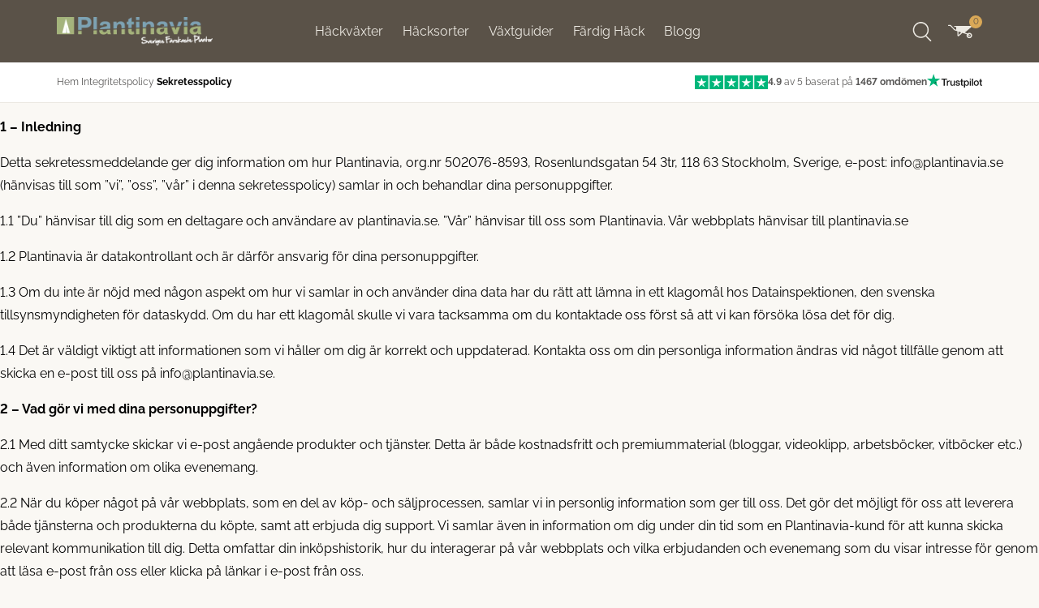

--- FILE ---
content_type: text/html; charset=UTF-8
request_url: https://www.plantinavia.se/integritetspolicy/veta-mer/
body_size: 50461
content:
<!doctype html>
<html lang="sv-SE">
    <head><meta charset="utf-8"><script>if(navigator.userAgent.match(/MSIE|Internet Explorer/i)||navigator.userAgent.match(/Trident\/7\..*?rv:11/i)){var href=document.location.href;if(!href.match(/[?&]nowprocket/)){if(href.indexOf("?")==-1){if(href.indexOf("#")==-1){document.location.href=href+"?nowprocket=1"}else{document.location.href=href.replace("#","?nowprocket=1#")}}else{if(href.indexOf("#")==-1){document.location.href=href+"&nowprocket=1"}else{document.location.href=href.replace("#","&nowprocket=1#")}}}}</script><script>(()=>{class RocketLazyLoadScripts{constructor(){this.v="2.0.4",this.userEvents=["keydown","keyup","mousedown","mouseup","mousemove","mouseover","mouseout","touchmove","touchstart","touchend","touchcancel","wheel","click","dblclick","input"],this.attributeEvents=["onblur","onclick","oncontextmenu","ondblclick","onfocus","onmousedown","onmouseenter","onmouseleave","onmousemove","onmouseout","onmouseover","onmouseup","onmousewheel","onscroll","onsubmit"]}async t(){this.i(),this.o(),/iP(ad|hone)/.test(navigator.userAgent)&&this.h(),this.u(),this.l(this),this.m(),this.k(this),this.p(this),this._(),await Promise.all([this.R(),this.L()]),this.lastBreath=Date.now(),this.S(this),this.P(),this.D(),this.O(),this.M(),await this.C(this.delayedScripts.normal),await this.C(this.delayedScripts.defer),await this.C(this.delayedScripts.async),await this.T(),await this.F(),await this.j(),await this.A(),window.dispatchEvent(new Event("rocket-allScriptsLoaded")),this.everythingLoaded=!0,this.lastTouchEnd&&await new Promise(t=>setTimeout(t,500-Date.now()+this.lastTouchEnd)),this.I(),this.H(),this.U(),this.W()}i(){this.CSPIssue=sessionStorage.getItem("rocketCSPIssue"),document.addEventListener("securitypolicyviolation",t=>{this.CSPIssue||"script-src-elem"!==t.violatedDirective||"data"!==t.blockedURI||(this.CSPIssue=!0,sessionStorage.setItem("rocketCSPIssue",!0))},{isRocket:!0})}o(){window.addEventListener("pageshow",t=>{this.persisted=t.persisted,this.realWindowLoadedFired=!0},{isRocket:!0}),window.addEventListener("pagehide",()=>{this.onFirstUserAction=null},{isRocket:!0})}h(){let t;function e(e){t=e}window.addEventListener("touchstart",e,{isRocket:!0}),window.addEventListener("touchend",function i(o){o.changedTouches[0]&&t.changedTouches[0]&&Math.abs(o.changedTouches[0].pageX-t.changedTouches[0].pageX)<10&&Math.abs(o.changedTouches[0].pageY-t.changedTouches[0].pageY)<10&&o.timeStamp-t.timeStamp<200&&(window.removeEventListener("touchstart",e,{isRocket:!0}),window.removeEventListener("touchend",i,{isRocket:!0}),"INPUT"===o.target.tagName&&"text"===o.target.type||(o.target.dispatchEvent(new TouchEvent("touchend",{target:o.target,bubbles:!0})),o.target.dispatchEvent(new MouseEvent("mouseover",{target:o.target,bubbles:!0})),o.target.dispatchEvent(new PointerEvent("click",{target:o.target,bubbles:!0,cancelable:!0,detail:1,clientX:o.changedTouches[0].clientX,clientY:o.changedTouches[0].clientY})),event.preventDefault()))},{isRocket:!0})}q(t){this.userActionTriggered||("mousemove"!==t.type||this.firstMousemoveIgnored?"keyup"===t.type||"mouseover"===t.type||"mouseout"===t.type||(this.userActionTriggered=!0,this.onFirstUserAction&&this.onFirstUserAction()):this.firstMousemoveIgnored=!0),"click"===t.type&&t.preventDefault(),t.stopPropagation(),t.stopImmediatePropagation(),"touchstart"===this.lastEvent&&"touchend"===t.type&&(this.lastTouchEnd=Date.now()),"click"===t.type&&(this.lastTouchEnd=0),this.lastEvent=t.type,t.composedPath&&t.composedPath()[0].getRootNode()instanceof ShadowRoot&&(t.rocketTarget=t.composedPath()[0]),this.savedUserEvents.push(t)}u(){this.savedUserEvents=[],this.userEventHandler=this.q.bind(this),this.userEvents.forEach(t=>window.addEventListener(t,this.userEventHandler,{passive:!1,isRocket:!0})),document.addEventListener("visibilitychange",this.userEventHandler,{isRocket:!0})}U(){this.userEvents.forEach(t=>window.removeEventListener(t,this.userEventHandler,{passive:!1,isRocket:!0})),document.removeEventListener("visibilitychange",this.userEventHandler,{isRocket:!0}),this.savedUserEvents.forEach(t=>{(t.rocketTarget||t.target).dispatchEvent(new window[t.constructor.name](t.type,t))})}m(){const t="return false",e=Array.from(this.attributeEvents,t=>"data-rocket-"+t),i="["+this.attributeEvents.join("],[")+"]",o="[data-rocket-"+this.attributeEvents.join("],[data-rocket-")+"]",s=(e,i,o)=>{o&&o!==t&&(e.setAttribute("data-rocket-"+i,o),e["rocket"+i]=new Function("event",o),e.setAttribute(i,t))};new MutationObserver(t=>{for(const n of t)"attributes"===n.type&&(n.attributeName.startsWith("data-rocket-")||this.everythingLoaded?n.attributeName.startsWith("data-rocket-")&&this.everythingLoaded&&this.N(n.target,n.attributeName.substring(12)):s(n.target,n.attributeName,n.target.getAttribute(n.attributeName))),"childList"===n.type&&n.addedNodes.forEach(t=>{if(t.nodeType===Node.ELEMENT_NODE)if(this.everythingLoaded)for(const i of[t,...t.querySelectorAll(o)])for(const t of i.getAttributeNames())e.includes(t)&&this.N(i,t.substring(12));else for(const e of[t,...t.querySelectorAll(i)])for(const t of e.getAttributeNames())this.attributeEvents.includes(t)&&s(e,t,e.getAttribute(t))})}).observe(document,{subtree:!0,childList:!0,attributeFilter:[...this.attributeEvents,...e]})}I(){this.attributeEvents.forEach(t=>{document.querySelectorAll("[data-rocket-"+t+"]").forEach(e=>{this.N(e,t)})})}N(t,e){const i=t.getAttribute("data-rocket-"+e);i&&(t.setAttribute(e,i),t.removeAttribute("data-rocket-"+e))}k(t){Object.defineProperty(HTMLElement.prototype,"onclick",{get(){return this.rocketonclick||null},set(e){this.rocketonclick=e,this.setAttribute(t.everythingLoaded?"onclick":"data-rocket-onclick","this.rocketonclick(event)")}})}S(t){function e(e,i){let o=e[i];e[i]=null,Object.defineProperty(e,i,{get:()=>o,set(s){t.everythingLoaded?o=s:e["rocket"+i]=o=s}})}e(document,"onreadystatechange"),e(window,"onload"),e(window,"onpageshow");try{Object.defineProperty(document,"readyState",{get:()=>t.rocketReadyState,set(e){t.rocketReadyState=e},configurable:!0}),document.readyState="loading"}catch(t){console.log("WPRocket DJE readyState conflict, bypassing")}}l(t){this.originalAddEventListener=EventTarget.prototype.addEventListener,this.originalRemoveEventListener=EventTarget.prototype.removeEventListener,this.savedEventListeners=[],EventTarget.prototype.addEventListener=function(e,i,o){o&&o.isRocket||!t.B(e,this)&&!t.userEvents.includes(e)||t.B(e,this)&&!t.userActionTriggered||e.startsWith("rocket-")||t.everythingLoaded?t.originalAddEventListener.call(this,e,i,o):(t.savedEventListeners.push({target:this,remove:!1,type:e,func:i,options:o}),"mouseenter"!==e&&"mouseleave"!==e||t.originalAddEventListener.call(this,e,t.savedUserEvents.push,o))},EventTarget.prototype.removeEventListener=function(e,i,o){o&&o.isRocket||!t.B(e,this)&&!t.userEvents.includes(e)||t.B(e,this)&&!t.userActionTriggered||e.startsWith("rocket-")||t.everythingLoaded?t.originalRemoveEventListener.call(this,e,i,o):t.savedEventListeners.push({target:this,remove:!0,type:e,func:i,options:o})}}J(t,e){this.savedEventListeners=this.savedEventListeners.filter(i=>{let o=i.type,s=i.target||window;return e!==o||t!==s||(this.B(o,s)&&(i.type="rocket-"+o),this.$(i),!1)})}H(){EventTarget.prototype.addEventListener=this.originalAddEventListener,EventTarget.prototype.removeEventListener=this.originalRemoveEventListener,this.savedEventListeners.forEach(t=>this.$(t))}$(t){t.remove?this.originalRemoveEventListener.call(t.target,t.type,t.func,t.options):this.originalAddEventListener.call(t.target,t.type,t.func,t.options)}p(t){let e;function i(e){return t.everythingLoaded?e:e.split(" ").map(t=>"load"===t||t.startsWith("load.")?"rocket-jquery-load":t).join(" ")}function o(o){function s(e){const s=o.fn[e];o.fn[e]=o.fn.init.prototype[e]=function(){return this[0]===window&&t.userActionTriggered&&("string"==typeof arguments[0]||arguments[0]instanceof String?arguments[0]=i(arguments[0]):"object"==typeof arguments[0]&&Object.keys(arguments[0]).forEach(t=>{const e=arguments[0][t];delete arguments[0][t],arguments[0][i(t)]=e})),s.apply(this,arguments),this}}if(o&&o.fn&&!t.allJQueries.includes(o)){const e={DOMContentLoaded:[],"rocket-DOMContentLoaded":[]};for(const t in e)document.addEventListener(t,()=>{e[t].forEach(t=>t())},{isRocket:!0});o.fn.ready=o.fn.init.prototype.ready=function(i){function s(){parseInt(o.fn.jquery)>2?setTimeout(()=>i.bind(document)(o)):i.bind(document)(o)}return"function"==typeof i&&(t.realDomReadyFired?!t.userActionTriggered||t.fauxDomReadyFired?s():e["rocket-DOMContentLoaded"].push(s):e.DOMContentLoaded.push(s)),o([])},s("on"),s("one"),s("off"),t.allJQueries.push(o)}e=o}t.allJQueries=[],o(window.jQuery),Object.defineProperty(window,"jQuery",{get:()=>e,set(t){o(t)}})}P(){const t=new Map;document.write=document.writeln=function(e){const i=document.currentScript,o=document.createRange(),s=i.parentElement;let n=t.get(i);void 0===n&&(n=i.nextSibling,t.set(i,n));const c=document.createDocumentFragment();o.setStart(c,0),c.appendChild(o.createContextualFragment(e)),s.insertBefore(c,n)}}async R(){return new Promise(t=>{this.userActionTriggered?t():this.onFirstUserAction=t})}async L(){return new Promise(t=>{document.addEventListener("DOMContentLoaded",()=>{this.realDomReadyFired=!0,t()},{isRocket:!0})})}async j(){return this.realWindowLoadedFired?Promise.resolve():new Promise(t=>{window.addEventListener("load",t,{isRocket:!0})})}M(){this.pendingScripts=[];this.scriptsMutationObserver=new MutationObserver(t=>{for(const e of t)e.addedNodes.forEach(t=>{"SCRIPT"!==t.tagName||t.noModule||t.isWPRocket||this.pendingScripts.push({script:t,promise:new Promise(e=>{const i=()=>{const i=this.pendingScripts.findIndex(e=>e.script===t);i>=0&&this.pendingScripts.splice(i,1),e()};t.addEventListener("load",i,{isRocket:!0}),t.addEventListener("error",i,{isRocket:!0}),setTimeout(i,1e3)})})})}),this.scriptsMutationObserver.observe(document,{childList:!0,subtree:!0})}async F(){await this.X(),this.pendingScripts.length?(await this.pendingScripts[0].promise,await this.F()):this.scriptsMutationObserver.disconnect()}D(){this.delayedScripts={normal:[],async:[],defer:[]},document.querySelectorAll("script[type$=rocketlazyloadscript]").forEach(t=>{t.hasAttribute("data-rocket-src")?t.hasAttribute("async")&&!1!==t.async?this.delayedScripts.async.push(t):t.hasAttribute("defer")&&!1!==t.defer||"module"===t.getAttribute("data-rocket-type")?this.delayedScripts.defer.push(t):this.delayedScripts.normal.push(t):this.delayedScripts.normal.push(t)})}async _(){await this.L();let t=[];document.querySelectorAll("script[type$=rocketlazyloadscript][data-rocket-src]").forEach(e=>{let i=e.getAttribute("data-rocket-src");if(i&&!i.startsWith("data:")){i.startsWith("//")&&(i=location.protocol+i);try{const o=new URL(i).origin;o!==location.origin&&t.push({src:o,crossOrigin:e.crossOrigin||"module"===e.getAttribute("data-rocket-type")})}catch(t){}}}),t=[...new Map(t.map(t=>[JSON.stringify(t),t])).values()],this.Y(t,"preconnect")}async G(t){if(await this.K(),!0!==t.noModule||!("noModule"in HTMLScriptElement.prototype))return new Promise(e=>{let i;function o(){(i||t).setAttribute("data-rocket-status","executed"),e()}try{if(navigator.userAgent.includes("Firefox/")||""===navigator.vendor||this.CSPIssue)i=document.createElement("script"),[...t.attributes].forEach(t=>{let e=t.nodeName;"type"!==e&&("data-rocket-type"===e&&(e="type"),"data-rocket-src"===e&&(e="src"),i.setAttribute(e,t.nodeValue))}),t.text&&(i.text=t.text),t.nonce&&(i.nonce=t.nonce),i.hasAttribute("src")?(i.addEventListener("load",o,{isRocket:!0}),i.addEventListener("error",()=>{i.setAttribute("data-rocket-status","failed-network"),e()},{isRocket:!0}),setTimeout(()=>{i.isConnected||e()},1)):(i.text=t.text,o()),i.isWPRocket=!0,t.parentNode.replaceChild(i,t);else{const i=t.getAttribute("data-rocket-type"),s=t.getAttribute("data-rocket-src");i?(t.type=i,t.removeAttribute("data-rocket-type")):t.removeAttribute("type"),t.addEventListener("load",o,{isRocket:!0}),t.addEventListener("error",i=>{this.CSPIssue&&i.target.src.startsWith("data:")?(console.log("WPRocket: CSP fallback activated"),t.removeAttribute("src"),this.G(t).then(e)):(t.setAttribute("data-rocket-status","failed-network"),e())},{isRocket:!0}),s?(t.fetchPriority="high",t.removeAttribute("data-rocket-src"),t.src=s):t.src="data:text/javascript;base64,"+window.btoa(unescape(encodeURIComponent(t.text)))}}catch(i){t.setAttribute("data-rocket-status","failed-transform"),e()}});t.setAttribute("data-rocket-status","skipped")}async C(t){const e=t.shift();return e?(e.isConnected&&await this.G(e),this.C(t)):Promise.resolve()}O(){this.Y([...this.delayedScripts.normal,...this.delayedScripts.defer,...this.delayedScripts.async],"preload")}Y(t,e){this.trash=this.trash||[];let i=!0;var o=document.createDocumentFragment();t.forEach(t=>{const s=t.getAttribute&&t.getAttribute("data-rocket-src")||t.src;if(s&&!s.startsWith("data:")){const n=document.createElement("link");n.href=s,n.rel=e,"preconnect"!==e&&(n.as="script",n.fetchPriority=i?"high":"low"),t.getAttribute&&"module"===t.getAttribute("data-rocket-type")&&(n.crossOrigin=!0),t.crossOrigin&&(n.crossOrigin=t.crossOrigin),t.integrity&&(n.integrity=t.integrity),t.nonce&&(n.nonce=t.nonce),o.appendChild(n),this.trash.push(n),i=!1}}),document.head.appendChild(o)}W(){this.trash.forEach(t=>t.remove())}async T(){try{document.readyState="interactive"}catch(t){}this.fauxDomReadyFired=!0;try{await this.K(),this.J(document,"readystatechange"),document.dispatchEvent(new Event("rocket-readystatechange")),await this.K(),document.rocketonreadystatechange&&document.rocketonreadystatechange(),await this.K(),this.J(document,"DOMContentLoaded"),document.dispatchEvent(new Event("rocket-DOMContentLoaded")),await this.K(),this.J(window,"DOMContentLoaded"),window.dispatchEvent(new Event("rocket-DOMContentLoaded"))}catch(t){console.error(t)}}async A(){try{document.readyState="complete"}catch(t){}try{await this.K(),this.J(document,"readystatechange"),document.dispatchEvent(new Event("rocket-readystatechange")),await this.K(),document.rocketonreadystatechange&&document.rocketonreadystatechange(),await this.K(),this.J(window,"load"),window.dispatchEvent(new Event("rocket-load")),await this.K(),window.rocketonload&&window.rocketonload(),await this.K(),this.allJQueries.forEach(t=>t(window).trigger("rocket-jquery-load")),await this.K(),this.J(window,"pageshow");const t=new Event("rocket-pageshow");t.persisted=this.persisted,window.dispatchEvent(t),await this.K(),window.rocketonpageshow&&window.rocketonpageshow({persisted:this.persisted})}catch(t){console.error(t)}}async K(){Date.now()-this.lastBreath>45&&(await this.X(),this.lastBreath=Date.now())}async X(){return document.hidden?new Promise(t=>setTimeout(t)):new Promise(t=>requestAnimationFrame(t))}B(t,e){return e===document&&"readystatechange"===t||(e===document&&"DOMContentLoaded"===t||(e===window&&"DOMContentLoaded"===t||(e===window&&"load"===t||e===window&&"pageshow"===t)))}static run(){(new RocketLazyLoadScripts).t()}}RocketLazyLoadScripts.run()})();</script>
  
  <meta http-equiv="x-ua-compatible" content="ie=edge">
  <meta name="viewport" content="width=device-width, initial-scale=1, shrink-to-fit=no, maximum-scale=1.0, user-scalable=0">
  <meta name="viewport" content="width=device-width, initial-scale=1, maximum-scale=1, user-scalable=no">
  <meta name="color-scheme" content="light">
  <meta name="supported-color-schemes" content="light">
  <link rel="icon" href="https://www.plantinavia.se/wp-content/themes/plntv/dist/images/favicon_d9358338.png" sizes="32x32">
  <link rel="icon" href="https://www.plantinavia.se/wp-content/themes/plntv/dist/images/favicon_d9358338.png" sizes="192x192">
  <link rel="apple-touch-icon" href="https://www.plantinavia.se/wp-content/themes/plntv/dist/images/favicon_d9358338.png">
  <meta name='robots' content='noindex, follow' />

<!-- Google Tag Manager for WordPress by gtm4wp.com -->
<script data-cfasync="false" data-pagespeed-no-defer>
	var gtm4wp_datalayer_name = "dataLayer";
	var dataLayer = dataLayer || [];
	const gtm4wp_use_sku_instead = 1;
	const gtm4wp_currency = 'SEK';
	const gtm4wp_product_per_impression = 0;
	const gtm4wp_clear_ecommerce = false;
	const gtm4wp_datalayer_max_timeout = 2000;
</script>
<!-- End Google Tag Manager for WordPress by gtm4wp.com -->
	<!-- This site is optimized with the Yoast SEO plugin v26.6 - https://yoast.com/wordpress/plugins/seo/ -->
	<title>Sekretesspolicy &#8226; Plantinavia Sverige</title>
<link data-rocket-preload as="style" href="https://fonts.googleapis.com/css?family=Yanone%20Kaffeesatz%3A700%2C500%2C400%2C300%7CRaleway%3A300italic%2C400italic%2C700italic%2C400%2C700%2C300&#038;display=swap" rel="preload">
<link href="https://fonts.googleapis.com/css?family=Yanone%20Kaffeesatz%3A700%2C500%2C400%2C300%7CRaleway%3A300italic%2C400italic%2C700italic%2C400%2C700%2C300&#038;display=swap" media="print" onload="this.media=&#039;all&#039;" rel="stylesheet">
<style id="wpr-usedcss">:root{--fa-font-solid:normal 900 1em/1 "Font Awesome 6 Solid";--fa-font-regular:normal 400 1em/1 "Font Awesome 6 Regular";--fa-font-light:normal 300 1em/1 "Font Awesome 6 Light";--fa-font-thin:normal 100 1em/1 "Font Awesome 6 Thin";--fa-font-duotone:normal 900 1em/1 "Font Awesome 6 Duotone";--fa-font-brands:normal 400 1em/1 "Font Awesome 6 Brands"}svg:not(:host).svg-inline--fa,svg:not(:root).svg-inline--fa{overflow:visible;box-sizing:content-box}.svg-inline--fa{display:var(--fa-display,inline-block);height:1em;overflow:visible;vertical-align:-.125em}.svg-inline--fa.fa-fw{width:var(--fa-fw-width,1.25em)}.fa-layers-text{display:inline-block;position:absolute;text-align:center}.fa-layers-text{left:50%;top:50%;-webkit-transform:translate(-50%,-50%);transform:translate(-50%,-50%);-webkit-transform-origin:center center;transform-origin:center center}.fa-fw{text-align:center;width:1.25em}.fa-beat{-webkit-animation-name:fa-beat;animation-name:fa-beat;-webkit-animation-delay:var(--fa-animation-delay, 0);animation-delay:var(--fa-animation-delay, 0);-webkit-animation-direction:var(--fa-animation-direction,normal);animation-direction:var(--fa-animation-direction,normal);-webkit-animation-duration:var(--fa-animation-duration, 1s);animation-duration:var(--fa-animation-duration, 1s);-webkit-animation-iteration-count:var(--fa-animation-iteration-count,infinite);animation-iteration-count:var(--fa-animation-iteration-count,infinite);-webkit-animation-timing-function:var(--fa-animation-timing,ease-in-out);animation-timing-function:var(--fa-animation-timing,ease-in-out)}.fa-bounce{-webkit-animation-name:fa-bounce;animation-name:fa-bounce;-webkit-animation-delay:var(--fa-animation-delay, 0);animation-delay:var(--fa-animation-delay, 0);-webkit-animation-direction:var(--fa-animation-direction,normal);animation-direction:var(--fa-animation-direction,normal);-webkit-animation-duration:var(--fa-animation-duration, 1s);animation-duration:var(--fa-animation-duration, 1s);-webkit-animation-iteration-count:var(--fa-animation-iteration-count,infinite);animation-iteration-count:var(--fa-animation-iteration-count,infinite);-webkit-animation-timing-function:var(--fa-animation-timing,cubic-bezier(0.28,0.84,0.42,1));animation-timing-function:var(--fa-animation-timing,cubic-bezier(0.28,0.84,0.42,1))}.fa-fade{-webkit-animation-name:fa-fade;animation-name:fa-fade;-webkit-animation-delay:var(--fa-animation-delay, 0);animation-delay:var(--fa-animation-delay, 0);-webkit-animation-direction:var(--fa-animation-direction,normal);animation-direction:var(--fa-animation-direction,normal);-webkit-animation-duration:var(--fa-animation-duration, 1s);animation-duration:var(--fa-animation-duration, 1s);-webkit-animation-iteration-count:var(--fa-animation-iteration-count,infinite);animation-iteration-count:var(--fa-animation-iteration-count,infinite);-webkit-animation-timing-function:var(--fa-animation-timing,cubic-bezier(0.4,0,0.6,1));animation-timing-function:var(--fa-animation-timing,cubic-bezier(0.4,0,0.6,1))}.fa-beat-fade{-webkit-animation-name:fa-beat-fade;animation-name:fa-beat-fade;-webkit-animation-delay:var(--fa-animation-delay, 0);animation-delay:var(--fa-animation-delay, 0);-webkit-animation-direction:var(--fa-animation-direction,normal);animation-direction:var(--fa-animation-direction,normal);-webkit-animation-duration:var(--fa-animation-duration, 1s);animation-duration:var(--fa-animation-duration, 1s);-webkit-animation-iteration-count:var(--fa-animation-iteration-count,infinite);animation-iteration-count:var(--fa-animation-iteration-count,infinite);-webkit-animation-timing-function:var(--fa-animation-timing,cubic-bezier(0.4,0,0.6,1));animation-timing-function:var(--fa-animation-timing,cubic-bezier(0.4,0,0.6,1))}.fa-flip{-webkit-animation-name:fa-flip;animation-name:fa-flip;-webkit-animation-delay:var(--fa-animation-delay, 0);animation-delay:var(--fa-animation-delay, 0);-webkit-animation-direction:var(--fa-animation-direction,normal);animation-direction:var(--fa-animation-direction,normal);-webkit-animation-duration:var(--fa-animation-duration, 1s);animation-duration:var(--fa-animation-duration, 1s);-webkit-animation-iteration-count:var(--fa-animation-iteration-count,infinite);animation-iteration-count:var(--fa-animation-iteration-count,infinite);-webkit-animation-timing-function:var(--fa-animation-timing,ease-in-out);animation-timing-function:var(--fa-animation-timing,ease-in-out)}.fa-shake{-webkit-animation-name:fa-shake;animation-name:fa-shake;-webkit-animation-delay:var(--fa-animation-delay, 0);animation-delay:var(--fa-animation-delay, 0);-webkit-animation-direction:var(--fa-animation-direction,normal);animation-direction:var(--fa-animation-direction,normal);-webkit-animation-duration:var(--fa-animation-duration, 1s);animation-duration:var(--fa-animation-duration, 1s);-webkit-animation-iteration-count:var(--fa-animation-iteration-count,infinite);animation-iteration-count:var(--fa-animation-iteration-count,infinite);-webkit-animation-timing-function:var(--fa-animation-timing,linear);animation-timing-function:var(--fa-animation-timing,linear)}.fa-spin{-webkit-animation-name:fa-spin;animation-name:fa-spin;-webkit-animation-delay:var(--fa-animation-delay, 0);animation-delay:var(--fa-animation-delay, 0);-webkit-animation-direction:var(--fa-animation-direction,normal);animation-direction:var(--fa-animation-direction,normal);-webkit-animation-duration:var(--fa-animation-duration, 2s);animation-duration:var(--fa-animation-duration, 2s);-webkit-animation-iteration-count:var(--fa-animation-iteration-count,infinite);animation-iteration-count:var(--fa-animation-iteration-count,infinite);-webkit-animation-timing-function:var(--fa-animation-timing,linear);animation-timing-function:var(--fa-animation-timing,linear)}@media (prefers-reduced-motion:reduce){.fa-beat,.fa-beat-fade,.fa-bounce,.fa-fade,.fa-flip,.fa-shake,.fa-spin{-webkit-animation-delay:-1ms;animation-delay:-1ms;-webkit-animation-duration:1ms;animation-duration:1ms;-webkit-animation-iteration-count:1;animation-iteration-count:1;transition-delay:0s;transition-duration:0s}}@-webkit-keyframes fa-beat{0%,90%{-webkit-transform:scale(1);transform:scale(1)}45%{-webkit-transform:scale(var(--fa-beat-scale,1.25));transform:scale(var(--fa-beat-scale,1.25))}}@keyframes fa-beat{0%,90%{-webkit-transform:scale(1);transform:scale(1)}45%{-webkit-transform:scale(var(--fa-beat-scale,1.25));transform:scale(var(--fa-beat-scale,1.25))}}@-webkit-keyframes fa-bounce{0%{-webkit-transform:scale(1,1) translateY(0);transform:scale(1,1) translateY(0)}10%{-webkit-transform:scale(var(--fa-bounce-start-scale-x,1.1),var(--fa-bounce-start-scale-y,.9)) translateY(0);transform:scale(var(--fa-bounce-start-scale-x,1.1),var(--fa-bounce-start-scale-y,.9)) translateY(0)}30%{-webkit-transform:scale(var(--fa-bounce-jump-scale-x,.9),var(--fa-bounce-jump-scale-y,1.1)) translateY(var(--fa-bounce-height,-.5em));transform:scale(var(--fa-bounce-jump-scale-x,.9),var(--fa-bounce-jump-scale-y,1.1)) translateY(var(--fa-bounce-height,-.5em))}50%{-webkit-transform:scale(var(--fa-bounce-land-scale-x,1.05),var(--fa-bounce-land-scale-y,.95)) translateY(0);transform:scale(var(--fa-bounce-land-scale-x,1.05),var(--fa-bounce-land-scale-y,.95)) translateY(0)}57%{-webkit-transform:scale(1,1) translateY(var(--fa-bounce-rebound,-.125em));transform:scale(1,1) translateY(var(--fa-bounce-rebound,-.125em))}64%{-webkit-transform:scale(1,1) translateY(0);transform:scale(1,1) translateY(0)}100%{-webkit-transform:scale(1,1) translateY(0);transform:scale(1,1) translateY(0)}}@keyframes fa-bounce{0%{-webkit-transform:scale(1,1) translateY(0);transform:scale(1,1) translateY(0)}10%{-webkit-transform:scale(var(--fa-bounce-start-scale-x,1.1),var(--fa-bounce-start-scale-y,.9)) translateY(0);transform:scale(var(--fa-bounce-start-scale-x,1.1),var(--fa-bounce-start-scale-y,.9)) translateY(0)}30%{-webkit-transform:scale(var(--fa-bounce-jump-scale-x,.9),var(--fa-bounce-jump-scale-y,1.1)) translateY(var(--fa-bounce-height,-.5em));transform:scale(var(--fa-bounce-jump-scale-x,.9),var(--fa-bounce-jump-scale-y,1.1)) translateY(var(--fa-bounce-height,-.5em))}50%{-webkit-transform:scale(var(--fa-bounce-land-scale-x,1.05),var(--fa-bounce-land-scale-y,.95)) translateY(0);transform:scale(var(--fa-bounce-land-scale-x,1.05),var(--fa-bounce-land-scale-y,.95)) translateY(0)}57%{-webkit-transform:scale(1,1) translateY(var(--fa-bounce-rebound,-.125em));transform:scale(1,1) translateY(var(--fa-bounce-rebound,-.125em))}64%{-webkit-transform:scale(1,1) translateY(0);transform:scale(1,1) translateY(0)}100%{-webkit-transform:scale(1,1) translateY(0);transform:scale(1,1) translateY(0)}}@-webkit-keyframes fa-fade{50%{opacity:var(--fa-fade-opacity, .4)}}@keyframes fa-fade{50%{opacity:var(--fa-fade-opacity, .4)}}@-webkit-keyframes fa-beat-fade{0%,100%{opacity:var(--fa-beat-fade-opacity, .4);-webkit-transform:scale(1);transform:scale(1)}50%{opacity:1;-webkit-transform:scale(var(--fa-beat-fade-scale,1.125));transform:scale(var(--fa-beat-fade-scale,1.125))}}@keyframes fa-beat-fade{0%,100%{opacity:var(--fa-beat-fade-opacity, .4);-webkit-transform:scale(1);transform:scale(1)}50%{opacity:1;-webkit-transform:scale(var(--fa-beat-fade-scale,1.125));transform:scale(var(--fa-beat-fade-scale,1.125))}}@-webkit-keyframes fa-flip{50%{-webkit-transform:rotate3d(var(--fa-flip-x,0),var(--fa-flip-y,1),var(--fa-flip-z,0),var(--fa-flip-angle,-180deg));transform:rotate3d(var(--fa-flip-x,0),var(--fa-flip-y,1),var(--fa-flip-z,0),var(--fa-flip-angle,-180deg))}}@keyframes fa-flip{50%{-webkit-transform:rotate3d(var(--fa-flip-x,0),var(--fa-flip-y,1),var(--fa-flip-z,0),var(--fa-flip-angle,-180deg));transform:rotate3d(var(--fa-flip-x,0),var(--fa-flip-y,1),var(--fa-flip-z,0),var(--fa-flip-angle,-180deg))}}@-webkit-keyframes fa-shake{0%{-webkit-transform:rotate(-15deg);transform:rotate(-15deg)}4%{-webkit-transform:rotate(15deg);transform:rotate(15deg)}24%,8%{-webkit-transform:rotate(-18deg);transform:rotate(-18deg)}12%,28%{-webkit-transform:rotate(18deg);transform:rotate(18deg)}16%{-webkit-transform:rotate(-22deg);transform:rotate(-22deg)}20%{-webkit-transform:rotate(22deg);transform:rotate(22deg)}32%{-webkit-transform:rotate(-12deg);transform:rotate(-12deg)}36%{-webkit-transform:rotate(12deg);transform:rotate(12deg)}100%,40%{-webkit-transform:rotate(0);transform:rotate(0)}}@keyframes fa-shake{0%{-webkit-transform:rotate(-15deg);transform:rotate(-15deg)}4%{-webkit-transform:rotate(15deg);transform:rotate(15deg)}24%,8%{-webkit-transform:rotate(-18deg);transform:rotate(-18deg)}12%,28%{-webkit-transform:rotate(18deg);transform:rotate(18deg)}16%{-webkit-transform:rotate(-22deg);transform:rotate(-22deg)}20%{-webkit-transform:rotate(22deg);transform:rotate(22deg)}32%{-webkit-transform:rotate(-12deg);transform:rotate(-12deg)}36%{-webkit-transform:rotate(12deg);transform:rotate(12deg)}100%,40%{-webkit-transform:rotate(0);transform:rotate(0)}}@-webkit-keyframes fa-spin{0%{-webkit-transform:rotate(0);transform:rotate(0)}100%{-webkit-transform:rotate(360deg);transform:rotate(360deg)}}@keyframes fa-spin{0%{-webkit-transform:rotate(0);transform:rotate(0)}100%{-webkit-transform:rotate(360deg);transform:rotate(360deg)}}.sr-only{position:absolute;width:1px;height:1px;padding:0;margin:-1px;overflow:hidden;clip:rect(0,0,0,0);white-space:nowrap;border-width:0}.svg-inline--fa .fa-primary{fill:var(--fa-primary-color,currentColor);opacity:var(--fa-primary-opacity, 1)}.svg-inline--fa .fa-secondary{fill:var(--fa-secondary-color,currentColor);opacity:var(--fa-secondary-opacity, .4)}.svg-inline--fa mask .fa-primary,.svg-inline--fa mask .fa-secondary{fill:black}img:is([sizes=auto i],[sizes^="auto," i]){contain-intrinsic-size:3000px 1500px}:root{--swiper-theme-color:#007aff}.swiper-container{margin-left:auto;margin-right:auto;position:relative;overflow:hidden;list-style:none;padding:0;z-index:1}.swiper-wrapper{position:relative;width:100%;height:100%;z-index:1;display:flex;transition-property:transform;box-sizing:content-box}.swiper-wrapper{transform:translateZ(0)}.swiper-slide{flex-shrink:0;width:100%;height:100%;position:relative;transition-property:transform}.swiper-slide-invisible-blank{visibility:hidden}:root{--swiper-navigation-size:44px}.swiper-button-next,.swiper-button-prev{position:absolute;top:50%;width:calc(var(--swiper-navigation-size)/ 44 * 27);height:var(--swiper-navigation-size);margin-top:calc(0px - (var(--swiper-navigation-size)/ 2));z-index:10;cursor:pointer;display:flex;align-items:center;justify-content:center;color:var(--swiper-navigation-color,var(--swiper-theme-color))}.swiper-button-next.swiper-button-disabled,.swiper-button-prev.swiper-button-disabled{opacity:.35;cursor:auto;pointer-events:none}.swiper-button-next:after,.swiper-button-prev:after{font-family:swiper-icons;font-size:var(--swiper-navigation-size);text-transform:none!important;letter-spacing:0;text-transform:none;font-variant:normal;line-height:1}.swiper-button-prev{left:10px;right:auto}.swiper-button-prev:after{content:"prev"}.swiper-button-next{right:10px;left:auto}.swiper-button-next:after{content:"next"}.swiper-button-lock{display:none}.swiper-pagination{position:absolute;text-align:center;transition:opacity .3s;transform:translateZ(0);z-index:10}.swiper-pagination.swiper-pagination-hidden{opacity:0}.swiper-pagination-bullet{width:8px;height:8px;display:inline-block;border-radius:50%;background:#000;opacity:.2}button.swiper-pagination-bullet{border:none;margin:0;padding:0;box-shadow:none;-webkit-appearance:none;appearance:none}.swiper-pagination-clickable .swiper-pagination-bullet{cursor:pointer}.swiper-pagination-bullet:only-child{display:none!important}.swiper-pagination-bullet-active{opacity:1;background:var(--swiper-pagination-color,var(--swiper-theme-color))}.swiper-pagination-lock{display:none}.swiper-scrollbar{border-radius:10px;position:relative;-ms-touch-action:none;background:rgba(0,0,0,.1)}.swiper-scrollbar-drag{height:100%;width:100%;position:relative;background:rgba(0,0,0,.5);border-radius:10px;left:0;top:0}.swiper-scrollbar-lock{display:none}.swiper-zoom-container{width:100%;height:100%;display:flex;justify-content:center;align-items:center;text-align:center}.swiper-zoom-container>img,.swiper-zoom-container>svg{max-width:100%;max-height:100%;object-fit:contain}.swiper-slide-zoomed{cursor:move}.swiper-lazy-preloader{width:42px;height:42px;position:absolute;left:50%;top:50%;margin-left:-21px;margin-top:-21px;z-index:10;transform-origin:50%;animation:1s linear infinite swiper-preloader-spin;box-sizing:border-box;border:4px solid var(--swiper-preloader-color,var(--swiper-theme-color));border-radius:50%;border-top-color:transparent}@keyframes swiper-preloader-spin{to{transform:rotate(1turn)}}.swiper-container .swiper-notification{position:absolute;left:0;top:0;pointer-events:none;opacity:0;z-index:-1000}:root{--bs-blue:#0d6efd;--bs-indigo:#6610f2;--bs-purple:#6f42c1;--bs-pink:#d63384;--bs-red:#dc3545;--bs-orange:#fd7e14;--bs-yellow:#ffc107;--bs-green:#198754;--bs-teal:#20c997;--bs-cyan:#0dcaf0;--bs-white:#fff;--bs-gray:#6c757d;--bs-gray-dark:#343a40;--bs-gray-100:#f8f9fa;--bs-gray-200:#e9ecef;--bs-gray-300:#dee2e6;--bs-gray-400:#ced4da;--bs-gray-500:#adb5bd;--bs-gray-600:#6c757d;--bs-gray-700:#495057;--bs-gray-800:#343a40;--bs-gray-900:#212529;--bs-primary:#d63d2d;--bs-secondary:#253034;--bs-tertiary:#12ffaa;--bs-light:#f8f8f8;--bs-light-gray:#e1e1e1;--bs-gray:#3c3c3c;--bs-gray-dark:#292929;--bs-dark:#191919;--bs-#000:#111;--bs-#fff:#fff;--bs-primary-rgb:214,61,45;--bs-secondary-rgb:37,48,52;--bs-tertiary-rgb:18,255,170;--bs-light-rgb:248,248,248;--bs-light-gray-rgb:225,225,225;--bs-gray-rgb:60,60,60;--bs-gray-dark-rgb:41,41,41;--bs-dark-rgb:25,25,25;--bs-#000-rgb:17,17,17;--bs-#fff-rgb:255,255,255;--bs-white-rgb:255,255,255;--bs-black-rgb:17,17,17;--bs-body-color-rgb:33,37,41;--bs-body-bg-rgb:255,255,255;--bs-font-sans-serif:system-ui,-apple-system,"Segoe UI",Roboto,"Helvetica Neue",Arial,"Noto Sans","Liberation Sans",sans-serif,"Apple Color Emoji","Segoe UI Emoji","Segoe UI Symbol","Noto Color Emoji";--bs-font-monospace:SFMono-Regular,Menlo,Monaco,Consolas,"Liberation Mono","Courier New",monospace;--bs-gradient:linear-gradient(180deg,hsla(0,0%,100%,.15),hsla(0,0%,100%,0));--bs-body-font-family:var(--bs-font-sans-serif);--bs-body-font-size:1rem;--bs-body-font-weight:400;--bs-body-line-height:1.5;--bs-body-color:#212529;--bs-body-bg:#fff}.container{width:100%;padding-right:var(--bs-gutter-x,.75rem);padding-left:var(--bs-gutter-x,.75rem);margin-right:auto;margin-left:auto}@media (min-width:576px){.container{max-width:540px}}@media (min-width:768px){.container{max-width:720px}}@media (min-width:992px){.container{max-width:960px}}@media (min-width:1200px){.container{max-width:1140px}}@media (min-width:1400px){.container{max-width:1320px}}.row{--bs-gutter-x:1.5rem;--bs-gutter-y:0;display:-webkit-box;display:-ms-flexbox;display:flex;-ms-flex-wrap:wrap;flex-wrap:wrap;margin-top:calc(-1*var(--bs-gutter-y));margin-right:calc(-.5*var(--bs-gutter-x));margin-left:calc(-.5*var(--bs-gutter-x))}.row>*{-webkit-box-sizing:border-box;box-sizing:border-box;-ms-flex-negative:0;flex-shrink:0;width:100%;max-width:100%;padding-right:calc(var(--bs-gutter-x)*.5);padding-left:calc(var(--bs-gutter-x)*.5);margin-top:var(--bs-gutter-y)}.col-6{-webkit-box-flex:0;-ms-flex:0 0 auto;flex:0 0 auto}.col-6{width:50%}.col-12{-webkit-box-flex:0;-ms-flex:0 0 auto;flex:0 0 auto}.col-12{width:100%}@media (min-width:768px){.col-md-2{-webkit-box-flex:0;-ms-flex:0 0 auto;flex:0 0 auto}.col-md-2{width:16.66667%}.col-md-3{width:25%}.col-md-3,.col-md-4{-webkit-box-flex:0;-ms-flex:0 0 auto;flex:0 0 auto}.col-md-4{width:33.33333%}.col-md-6{-webkit-box-flex:0;-ms-flex:0 0 auto;flex:0 0 auto}.col-md-6{width:50%}}.d-block{display:block!important}.d-flex{display:-webkit-box!important;display:-ms-flexbox!important;display:flex!important}.d-none{display:none!important}.align-items-center{-webkit-box-align:center!important;-ms-flex-align:center!important;align-items:center!important}.my-0{margin-top:0!important;margin-bottom:0!important}.mt-2{margin-top:.5rem!important}.mb-0{margin-bottom:0!important}@media (min-width:768px){.d-md-block{display:block!important}.d-md-none{display:none!important}.header__columns{position:relative}}:root{--theme-background-color:var(--theme-default-background-color);--theme-background-content-color:var(--theme-default-background-content-color);--theme-border-color:var(--theme-default-border-color);--theme-icon-color:var(--theme-default-icon-color);--theme-heading-color:var(--theme-default-heading-color);--theme-heading-sub-color:var(--theme-default-heading-sub-color);--theme-text-color:var(--theme-default-text-color);--theme-action-color:var(--theme-default-action-color);--theme-action-hover-color:var(--theme-default-action-hover-color);--theme-action-text:var(--theme-default-action-text);--theme-primary-color:var(--theme-default-primary-color);--theme-primary-hover-color:var(--theme-default-primary-hover-color);--theme-primary-text:var(--theme-default-primary-text);--theme-secondary-color:var(--theme-default-secondary-color);--theme-secondary-hover-color:var(--theme-default-secondary-hover-color);--theme-secondary-text:var(--theme-default-secondary-text);--style-border-radius:0;--style-shadow:0;--style-shadow-sm:0;--block-content-padding:3.5rem;--block-content-padding-small:calc(var(--block-content-padding)/2);--block-margin:2rem auto 2rem auto}@media (max-width:1199.98px){:root{--block-container:100%}}@media (max-width:991.98px){:root{--block-container:60rem;--block-content-padding:2.5rem;--block-content-padding-small:calc(var(--block-content-padding)/2)}}.theme--light{--theme-background-color:var(--theme-light-background-color);--theme-background-content-color:var(--theme-light-background-content-color);--theme-border-color:var(--theme-light-border-color);--theme-icon-color:var(--theme-light-icon-color);--theme-heading-color:var(--theme-light-heading-color);--theme-heading-sub-color:var(--theme-light-heading-sub-color);--theme-text-color:var(--theme-light-text-color);--theme-action-color:var(--theme-light-action-color);--theme-action-hover-color:var(--theme-light-action-hover-color);--theme-action-text:var(--theme-light-action-text);--theme-primary-color:var(--theme-light-primary-color);--theme-primary-hover-color:var(--theme-light-primary-hover-color);--theme-primary-text:var(--theme-light-primary-text);--theme-secondary-color:var(--theme-light-secondary-color);--theme-secondary-hover-color:var(--theme-light-secondary-hover-color);--theme-secondary-text:var(--theme-light-secondary-text)}.theme--gray{--theme-background-color:var(--theme-gray-background-color);--theme-background-content-color:var(--theme-gray-background-content-color);--theme-border-color:var(--theme-gray-border-color);--theme-icon-color:var(--theme-gray-icon-color);--theme-heading-color:var(--theme-gray-heading-color);--theme-heading-sub-color:var(--theme-gray-heading-sub-color);--theme-text-color:var(--theme-gray-text-color);--theme-action-color:var(--theme-gray-action-color);--theme-action-hover-color:var(--theme-gray-action-hover-color);--theme-action-text:var(--theme-gray-action-text);--theme-primary-color:var(--theme-gray-primary-color);--theme-primary-hover-color:var(--theme-gray-primary-hover-color);--theme-primary-text:var(--theme-gray-primary-text);--theme-secondary-color:var(--theme-gray-secondary-color);--theme-secondary-hover-color:var(--theme-gray-secondary-hover-color);--theme-secondary-text:var(--theme-gray-secondary-text)}.theme--header{--theme-background-color:var(--theme-header-background-color);--theme-background-content-color:var(--theme-header-background-content-color);--theme-border-color:var(--theme-header-border-color);--theme-icon-color:var(--theme-header-icon-color);--theme-heading-color:var(--theme-header-heading-color);--theme-heading-sub-color:var(--theme-header-heading-sub-color);--theme-text-color:var(--theme-header-text-color);--theme-action-color:var(--theme-header-action-color);--theme-action-hover-color:var(--theme-header-action-hover-color);--theme-action-text:var(--theme-header-action-text);--theme-primary-color:var(--theme-header-primary-color);--theme-primary-hover-color:var(--theme-header-primary-hover-color);--theme-primary-text:var(--theme-header-primary-text);--theme-secondary-color:var(--theme-header-secondary-color);--theme-secondary-hover-color:var(--theme-header-secondary-hover-color);--theme-secondary-text:var(--theme-header-secondary-text)}.style{--style-border-radius:0;--style-shadow:0;--style-shadow-sm:0}.header .container{max-width:var(--block-container);padding-left:0;padding-right:0}@media (max-width:1199.98px){.header .container{padding-left:15px;padding-right:15px;-webkit-box-sizing:border-box;box-sizing:border-box}footer#footer .container{width:100%;padding-left:15px;padding-right:15px;-webkit-box-sizing:border-box;box-sizing:border-box}}.header__main{position:relative;background:var(--theme-background-color);--parent-text-color:var(--theme-text-color)}.header__main,.header__main a{color:var(--parent-text-color);text-decoration:none}.header__brand{display:block;width:var(--logo-width);margin:0;padding:0;position:relative;z-index:2}.header__columns{display:-webkit-box;display:-ms-flexbox;display:flex;-webkit-box-align:stretch;-ms-flex-align:stretch;align-items:stretch;padding-top:1rem;padding-bottom:1rem}@media (max-width:767.98px){:root{--block-container:100%;--block-content-padding:1.5rem;--block-content-padding-small:calc(var(--block-content-padding)/2)}.header .container{padding-left:var(--block-content-padding-small);padding-right:var(--block-content-padding-small);width:100%;max-width:100%}.header__brand{width:calc(var(--logo-width) - 5%);top:4px}.header__columns{padding:.75rem var(--block-content-padding-small)}}.header__column{-webkit-box-flex:1;-ms-flex-positive:1;flex-grow:1;display:-webkit-inline-box;display:-ms-inline-flexbox;display:inline-flex;-webkit-box-align:center;-ms-flex-align:center;align-items:center}@media (max-width:575.98px){:root{--block-container:100%}.header__main .container{padding:0}.header__column{-webkit-box-flex:1;-ms-flex-positive:1;flex-grow:1;-ms-flex-preferred-size:inherit;flex-basis:inherit}.header__nav{overflow:hidden}.header__nav,.header__nav #navbar{margin:0!important}}.header__column--left{-webkit-box-pack:start;-ms-flex-pack:start;justify-content:flex-start}.header__column--right{-webkit-box-pack:end;-ms-flex-pack:end;justify-content:flex-end}@media (min-width:576px){.header__nav--fullscreen-sidebar .navigation>.navigation__item--submenu .navigation__submenu{position:absolute;display:-webkit-box;display:-ms-flexbox;display:flex;-webkit-box-orient:vertical;-webkit-box-direction:normal;-ms-flex-direction:column;flex-direction:column;-webkit-box-pack:center;-ms-flex-pack:center;justify-content:center;-webkit-box-align:stretch;-ms-flex-align:stretch;align-items:stretch;height:100vh;padding:0}.header__nav--fullscreen-sidebar .navigation>.navigation__item--submenu .navigation__submenu>*{opacity:1}.header__nav--fullscreen-sidebar .navigation>.navigation__item--submenu .navigation__submenu:after{content:none}.header__nav--fullscreen-sidebar .navigation>.navigation__item--submenu .navigation__submenu .navigation__item--submenu .navigation__submenu{position:absolute;z-index:-1;top:0;left:0;-webkit-transition:left .3s ease-in-out;-o-transition:left .3s ease-in-out;transition:left .3s ease-in-out;overflow:auto;background:var(--theme-sub-background-color)}.header__nav--fullscreen-sidebar .navigation>.navigation__item--submenu .navigation__submenu .navigation__item--submenu.open>.navigation__submenu,.header__nav--fullscreen-sidebar .navigation>.navigation__item--submenu .navigation__submenu .navigation__item--submenu:hover>.navigation__submenu{left:100%;-webkit-transition:left .5s ease-in-out;-o-transition:left .5s ease-in-out;transition:left .5s ease-in-out}.header__nav--fullscreen-sidebar .navigation>.navigation__item--submenu .navigation__submenu{position:absolute;z-index:0;top:100%;min-width:320px;width:33.3333%;left:-100%;padding:0 2rem;height:100vh;-webkit-transition:left .3s ease-in-out;-o-transition:left .3s ease-in-out;transition:left .3s ease-in-out;background-color:var(--theme-background-color)!important;border-radius:0;max-height:1000rem;visibility:visible!important}.header__nav--fullscreen-sidebar .navigation>.navigation__item--submenu.open:after{background:#000;content:""!important;position:fixed;display:block;left:0;width:100%;height:100%;background:var(--light-text);opacity:.8;z-index:-2;-webkit-animation:.3s ease-in fadeInOverlay;-o-animation:.3s ease-in fadeInOverlay;animation:.3s ease-in fadeInOverlay}.header__nav--fullscreen-sidebar .navigation>.navigation__item--submenu.open .navigation__submenu{left:0;-webkit-transition:left .5s ease-in-out;-o-transition:left .5s ease-in-out;transition:left .5s ease-in-out}.header__nav--fullscreen-sidebar .navigation>.navigation__item--submenu>.navigation__submenu{position:fixed;z-index:-1;top:0;left:calc(-33.3333% - 320px)}}.header__button svg,.header__button svg path{color:var(--theme-icon-color)!important;fill:var(--theme-icon-color)!important}@media (max-width:575.98px){.header__button--menu{margin-right:1.5rem}}header.header{position:-webkit-sticky;position:sticky;top:0;z-index:12}@-webkit-keyframes fadeInOverlay{0%{opacity:0}to{opacity:.8}}@-o-keyframes fadeInOverlay{0%{opacity:0}to{opacity:.8}}@keyframes fadeInOverlay{0%{opacity:0}to{opacity:.8}}.header__button{padding:.5rem .625rem}.header__button svg{display:block;width:1.5rem!important;height:1.5rem}@media (max-width:767.98px){.header__nav--sidebar{position:absolute;z-index:1;top:100%;left:-100%;width:80vw;height:100vh;-webkit-transition:left .3s ease-in-out;-o-transition:left .3s ease-in-out;transition:left .3s ease-in-out;background-color:var(--theme-background-color)!important}.header__nav--sidebar .navigation__submenu{max-height:1000rem;visibility:visible!important}.header__nav--sidebar.open{left:0;-webkit-transition:left .5s ease-in-out;-o-transition:left .5s ease-in-out;transition:left .5s ease-in-out}.header__nav--fullscreen-sidebar{position:absolute;z-index:1;top:100%;left:-100%;width:100vw;height:100vh;-webkit-transition:left .3s ease-in-out;-o-transition:left .3s ease-in-out;transition:left .3s ease-in-out;background-color:var(--theme-background-color)!important}.header__nav--fullscreen-sidebar .navigation__submenu{max-height:1000rem;visibility:visible!important}.header__nav--fullscreen-sidebar.open{left:0;-webkit-transition:left .5s ease-in-out;-o-transition:left .5s ease-in-out;transition:left .5s ease-in-out}.header__button{padding:.5rem .3125rem}.header__button svg{width:1.25rem!important;height:1.25rem}}.header__button svg,.header__button svg path{fill:var(--theme-icon-color);color:var(--theme-icon-color)}.header__button--cart{position:relative}.header__button--cart svg{width:2rem!important}.header__button--cart .cart__quantity{position:absolute;top:0;right:0;display:block;width:1rem;height:1rem;font-size:.625rem;line-height:1rem;text-align:center;border-radius:100%;background:var(--theme-action-color);color:var(--theme-background-color)}.header__button--search{cursor:pointer}.header__button--menu .cta{height:1.5rem;width:1.5rem;cursor:pointer}.header__button--menu .cta .toggle-btn{height:.125rem;width:1.5rem;background-color:var(--theme-icon-color);position:relative;top:50%;left:0;margin:auto;-webkit-transition:.3s ease-in-out;-o-transition:.3s ease-in-out;transition:all .3s ease-in-out}.header__button--menu .cta .toggle-btn:after,.header__button--menu .cta .toggle-btn:before{content:"";height:.125rem;width:1.5rem;position:absolute;top:0;left:0;-webkit-transition:.3s ease-in-out;-o-transition:.3s ease-in-out;transition:all .3s ease-in-out}.header__button--menu .cta .toggle-btn:before{-webkit-box-shadow:0 -.625rem 0 0 var(--theme-icon-color);box-shadow:0 -.625rem 0 0 var(--theme-icon-color)}@media (max-width:767.98px){.header__button--menu .cta{height:1.25rem;width:1.25rem}.header__button--menu .cta .toggle-btn{height:1px;width:1.25rem}.header__button--menu .cta .toggle-btn:after,.header__button--menu .cta .toggle-btn:before{height:1px;width:1.25rem}.header__button--menu .cta .toggle-btn:before{-webkit-box-shadow:0 -.5rem 0 0 var(--theme-icon-color);box-shadow:0 -.5rem 0 0 var(--theme-icon-color)}}.header__button--menu .cta .toggle-btn:after{-webkit-box-shadow:0 .625rem 0 0 var(--theme-icon-color);box-shadow:0 .625rem 0 0 var(--theme-icon-color)}.header__button--menu .cta.active .toggle-btn{background-color:transparent;-webkit-transition:.2s ease-in-out;-o-transition:.2s ease-in-out;transition:all .2s ease-in-out}.header__button--menu .cta.active .toggle-btn:after,.header__button--menu .cta.active .toggle-btn:before{top:0;-webkit-transition:.3s ease-in-out;-o-transition:.3s ease-in-out;transition:all .3s ease-in-out}.header__button--menu .cta.active .toggle-btn.type-1:before{left:.375rem;-webkit-transform:translateY(6px) rotate(-45deg);-o-transform:translateY(6px) rotate(-45deg);transform:translateY(6px) rotate(-45deg)}@media (max-width:767.98px){.header__button--menu .cta .toggle-btn:after{-webkit-box-shadow:0 .5rem 0 0 var(--theme-icon-color);box-shadow:0 .5rem 0 0 var(--theme-icon-color)}.header__button--menu .cta.active .toggle-btn.type-1:before{left:.375rem;-webkit-transform:translateY(5px) rotate(-45deg);-o-transform:translateY(5px) rotate(-45deg);transform:translateY(5px) rotate(-45deg)}}.header__button--menu .cta.active .toggle-btn.type-1:after{top:0;left:.375rem;-webkit-transform:translateY(-8px) rotate(45deg);-o-transform:translateY(-8px) rotate(45deg);transform:translateY(-8px) rotate(45deg)}.header__search{border-right:.0625rem solid var(--theme-border-color);margin-right:.625rem;padding-right:.625rem}.header__search svg{display:block;width:1.5rem!important;height:1.5rem}.header__search svg,.header__search svg path{fill:var(--theme-icon-color);color:var(--theme-icon-color)}.header__cart{display:-webkit-box;display:-ms-flexbox;display:flex;-webkit-box-pack:end;-ms-flex-pack:end;justify-content:flex-end;color:var(--theme-text-color)}.header__cart svg{display:block;width:1.5rem!important;height:1.5rem}.header__cart svg,.header__cart svg path{fill:var(--theme-icon-color);color:var(--theme-icon-color)}header .navigation{margin:0;padding:0;list-style:none;overflow:hidden}header .navigation__item{padding:0;margin-right:1.5rem}header .navigation__item:last-child{margin-right:0}header .navigation__item>a{display:-webkit-box;display:-ms-flexbox;display:flex;-webkit-box-pack:justify;-ms-flex-pack:justify;justify-content:space-between;-webkit-box-align:center;-ms-flex-align:center;align-items:center;padding:.8125rem 0}header .navigation__item>a svg{opacity:.5;margin-left:.5rem;font-size:.5rem}@media (max-width:767.98px){.header__button--menu .cta.active .toggle-btn.type-1:after{left:.375rem;-webkit-transform:translateY(-7px) rotate(45deg);-o-transform:translateY(-7px) rotate(45deg);transform:translateY(-7px) rotate(45deg)}header .navigation{background-color:var(--theme-background-color)!important}header .navigation__item{margin-right:0;border-bottom:1px solid var(--theme-border-color)!important}header .navigation__item>a{line-height:3.5rem;padding:0 1rem 0 2rem;-webkit-transition:background-color .15s ease-in-out;-o-transition:background-color .15s ease-in-out;transition:background-color .15s ease-in-out;color:var(--theme-text-color)!important}header .navigation__item>a:hover{background-color:rgba(0,0,0,.05);-webkit-transition:background-color .3s ease-in-out;-o-transition:background-color .3s ease-in-out;transition:background-color .3s ease-in-out}header .navigation__item>a svg{-webkit-transform:rotate(-90deg);-o-transform:rotate(-90deg);transform:rotate(-90deg)}header .navigation__item>a svg,header .navigation__item>a svg path{fill:var(--theme-text-color)}}header .navigation__item--parent{background:rgba(0,0,0,.05);color:var(--theme-text-color)!important;padding:.75rem 2rem .25rem}header .navigation__item--parent span{font-weight:700;color:var(--theme-text-color)!important}header .navigation__item--back{padding:0}header .navigation__item--back>a{line-height:2.5rem;padding:0 2rem 0 0;-webkit-box-pack:start;-ms-flex-pack:start;justify-content:flex-start}header .navigation__item--back>a svg{width:1.75rem!important;-webkit-transform:rotate(0);-o-transform:rotate(0);transform:rotate(0)}header .navigation__item.active>a{position:relative}header .navigation__item.active>a:before{content:"";display:block;position:absolute;background:var(--action);bottom:0;left:0}@media (min-width:768px){header .navigation{overflow:inherit;display:-webkit-box;display:-ms-flexbox;display:flex}header .navigation__item.active>a:before{top:inherit;width:100%;height:.125rem}}@media (max-width:575.98px){header .navigation__item.active>a:before{width:.25rem;height:100%;top:0}}header .navigation__item--submenu:hover>ul.navigation__submenu{visibility:visible;max-height:1000rem;-webkit-transition:visibility .3s,max-height .3s ease-in-out;-o-transition:visibility .3s,max-height .3s ease-in-out;transition:visibility .3s,max-height .3s ease-in-out}@media (max-width:767.98px){header .navigation__item--submenu.open>ul.navigation__submenu{left:0;-webkit-transition:visibility .3s,left .3s ease-in-out;-o-transition:visibility .3s,left .3s ease-in-out;transition:visibility .3s,left .3s ease-in-out}#navigation{height:calc(100vh - 3.75rem)}}header .navigation__submenu{position:absolute;top:100%;visibility:hidden;display:block;max-height:0;height:auto;overflow:hidden;margin:0;padding:1rem;list-style:none;border-radius:0 0 var(--style-border-radius) var(--style-border-radius)}header .navigation__submenu .navigation__item{margin-right:0}header .navigation__submenu .navigation__item a{color:var(--theme-text-color)!important;font-size:.875rem}header .navigation__submenu .navigation__item a svg,header .navigation__submenu .navigation__item a svg path{fill:var(--theme-text-color)}@media (min-width:768px){header .navigation__item--submenu.active>a:before{top:inherit;width:100%;height:.125rem}header .navigation__submenu .navigation__item a{line-height:1.5rem}header .navigation__submenu .navigation__item a{padding:0}}@media (max-width:575.98px){header .navigation__submenu{-webkit-box-shadow:0 0 .5rem rgba(0,0,0,.05);box-shadow:0 0 .5rem rgba(0,0,0,.05);background:var(--theme-background-color)!important;max-height:inherit;left:100%;visibility:visible!important;height:calc(100vh - 72px);width:100%;top:0;bottom:0;z-index:2;overflow-x:hidden;overflow-y:auto;padding:0;-webkit-transition:visibility 0s .3s,left .3s ease-in-out;-o-transition:visibility 0s .3s,left .3s ease-in-out;transition:visibility 0s .3s,left .3s ease-in-out}header .navigation__submenu .navigation__item{border-bottom:1px solid var(--theme-border-color)!important}header .navigation__submenu .navigation__item a:hover{background-color:rgba(0,0,0,.05);-webkit-transition:background-color .3s ease-in-out;-o-transition:background-color .3s ease-in-out;transition:background-color .3s ease-in-out}}header .navigation>li.navigation__item:hover>a{text-decoration:underline}.menu-button{height:3.75rem;width:3.75rem;display:-webkit-box;display:-ms-flexbox;display:flex;-webkit-box-align:center;-ms-flex-align:center;align-items:center;-webkit-box-pack:center;-ms-flex-pack:center;justify-content:center;position:relative;z-index:3}.menu-button.circle{border-radius:50%}.menu-button.square{border-radius:0}.menu-button .cta{height:3.125rem;width:3.125rem;cursor:pointer}.menu-button .cta .toggle-btn{height:.125rem;width:1.5625rem;background-color:#fff;position:relative;top:50%;left:0;margin:auto;-webkit-transition:.3s ease-in-out;-o-transition:.3s ease-in-out;transition:all .3s ease-in-out}.menu-button .cta .toggle-btn:before{-webkit-box-shadow:0 -.625rem 0 0 #fff;box-shadow:0 -.625rem 0 0 #fff}.menu-button .cta .toggle-btn:after,.menu-button .cta .toggle-btn:before{content:"";height:.125rem;width:1.5625rem;position:absolute;top:0;left:0;-webkit-transition:.3s ease-in-out;-o-transition:.3s ease-in-out;transition:all .3s ease-in-out}.menu-button .cta .toggle-btn:after{-webkit-box-shadow:0 .625rem 0 0 #fff;box-shadow:0 .625rem 0 0 #fff}.menu-button .cta.active .toggle-btn{background-color:transparent;-webkit-transition:.2s ease-in-out;-o-transition:.2s ease-in-out;transition:all .2s ease-in-out}.menu-button .cta.active .toggle-btn:after,.menu-button .cta.active .toggle-btn:before{top:0;-webkit-transition:.3s ease-in-out;-o-transition:.3s ease-in-out;transition:all .3s ease-in-out}.menu-button .cta.active .toggle-btn.type1:before{left:.375rem;-webkit-transform:translateY(6px) rotate(-45deg);-o-transform:translateY(6px) rotate(-45deg);transform:translateY(6px) rotate(-45deg)}.menu-button .cta.active .toggle-btn.type1:after{top:0;left:.375rem;-webkit-transform:translateY(-8px) rotate(45deg);-o-transform:translateY(-8px) rotate(45deg);transform:translateY(-8px) rotate(45deg)}.menu-button .cta.active .toggle-btn.type2:before{left:.3125rem;-webkit-transform:translateY(0) rotate(-40deg);-o-transform:translateY(0) rotate(-40deg);transform:translateY(0) rotate(-40deg)}.menu-button .cta.active .toggle-btn.type2:after{left:.3125rem}.menu-button .cta.active .toggle-btn.type2:after,.menu-button .cta.active .toggle-btn.type3:before{-webkit-transform:translateY(0) rotate(40deg);-o-transform:translateY(0) rotate(40deg);transform:translateY(0) rotate(40deg)}.menu-button .cta.active .toggle-btn.type3:before{left:-.3125rem}.menu-button .cta.active .toggle-btn.type3:after{left:-.3125rem;-webkit-transform:translateY(0) rotate(-40deg);-o-transform:translateY(0) rotate(-40deg);transform:translateY(0) rotate(-40deg)}.menu-button.medium,.menu-button.medium .cta{width:3rem;height:3rem}#navigation .navigation .navigation__item,#navigation .navigation .navigation__submenu .navigation__item{border-bottom:1px solid #e5e5e5!important}:root{--footer-margin:1.5rem;--footer-padding:1rem}footer#footer{position:relative;background:var(--theme-background-color);color:var(--theme-text-color)}footer#footer .footer__languages{display:-webkit-box;display:-ms-flexbox;display:flex;-webkit-box-pack:end;-ms-flex-pack:end;justify-content:end}footer#footer .footer__languages li{padding:0 5px}footer#footer .footer__languages li:first-child{padding-left:0}footer#footer .footer__languages li:last-child{padding-right:0}footer#footer .footer__languages li a{display:block;width:24px;height:24px}footer#footer .copyright{background:var(--theme-secondary-color)}footer#footer .copyright p{color:var(--theme-heading-color)}.footer__socials--inline{display:-webkit-box;display:-ms-flexbox;display:flex}.footer__socials--inline li{padding:0 1rem 0 0}.footer__socials--inline li a{color:#141414;font-size:1.125rem}#scroll-top{position:fixed}.footer .menu__heading{font-size:.875rem;line-height:1.25rem;font-weight:600;font-family:var(--body-font)!important;color:var(--theme-heading-color)}.footer .menu__heading:not(:first-child){margin-top:1.5rem}.footer .copyright__text{color:var(--theme-heading-color);font-size:.875rem}.footer__menu li{margin-top:1rem}.footer__menu li a{font-size:.875rem;line-height:1.25rem}.footer__menu .menu-item-has-children .sub-menu{display:none}.footer__contact{margin:1.25rem 0}.footer__contact li{margin-top:.5rem}.footer__contact li,.footer__contact li a{color:var(--theme-heading-color);font-size:.875rem;line-height:1.25rem}.footer__brand{display:block;width:80%}@media (max-width:767.98px){#navigation .navigation{display:block;overflow:auto;height:100%}footer#footer{max-width:100vw;overflow:hidden}footer#footer .container{width:inherit!important;padding-left:var(--block-content-padding);padding-right:var(--block-content-padding);padding-top:var(--block-content-padding)!important;padding-bottom:var(--block-content-padding)!important}footer#footer .footer__languages{-webkit-box-pack:center;-ms-flex-pack:center;justify-content:center}.footer .menu__heading{margin-top:2rem}.footer .copyright__text{text-align:center;margin-bottom:1.25rem!important}.footer__brand{max-width:11rem}.footer__copyright{padding-top:var(--block-content-padding)!important;padding-bottom:var(--block-content-padding)!important}}.footer__payment_methods{margin-top:3.25rem}.footer__payment_methods .payment-options{list-style:none;display:-webkit-box;display:-ms-flexbox;display:flex;-ms-flex-wrap:wrap;flex-wrap:wrap;margin:.5rem 0 0;padding:0}.footer__payment_methods .payment-options li{border:.0625rem solid #e3e3e3;border-radius:.375rem;background:#fff;margin:0;width:3rem;height:2rem;padding:.25rem;-webkit-box-sizing:border-box;box-sizing:border-box;display:-webkit-box;display:-ms-flexbox;display:flex;-webkit-box-align:center;-ms-flex-align:center;align-items:center}.footer__payment_methods .payment-options li img{display:block;max-width:100%;max-height:100%;margin:0 auto}body{margin:0;overflow-x:hidden;background-color:var(--theme-background-color);color:var(--theme-text-color);font-variant-numeric:lining-nums;-ms-font-feature-settings:"lnum" 1;-o-font-feature-settings:"lnum" 1;-webkit-font-feature-settings:"lnum" 1;font-feature-settings:"lnum" 1}@media (max-width:767.98px){.wrapper{max-width:100vw}.container{-webkit-box-sizing:border-box;box-sizing:border-box}}.img-fluid,.img-fluid img{display:block;width:100%;height:auto}.container{max-width:var(--block-container)}.video-container{margin-bottom:1.5rem}.video-container:not(:has(.entry-content-asset)){position:relative;width:100%;height:auto;padding-bottom:56.25%;overflow:hidden}.video-container iframe,.video-container object{position:absolute;width:100%;height:100%;left:0;top:0}.rounded-lg{border-radius:1rem}.shadow{border-bottom:1px solid #e5e5e5;border-right:1px solid #e5e5e5;-webkit-box-shadow:rgba(0,0,0,.05) 0 1px 2px 0;box-shadow:0 1px 2px 0 rgba(0,0,0,.05)}strong{font-weight:700}h1,h2,h3,h4,h5{font-family:var(--heading-font);padding:0;margin:0;font-weight:500;word-break:keep-all}h1 strong,h2 strong,h3 strong,h4 strong,h5 strong{font-weight:700;line-height:normal}a{text-decoration:none;color:var(--theme-heading-color)}p{line-height:1.75rem}@media (max-width:767.98px){p{font-size:1rem;line-height:1.75rem}.block__content:not(:where([class~=prose])) img{display:block;width:100%;height:auto}}p a,p strong{font-weight:600}p a{color:var(--theme-action-color)}.h1,.h2,.h3,.h4,h1,h2,h3,h4,h5{font-family:var(--heading-font);color:var(--theme-heading-color);line-height:1.5rem;font-size:1.25rem}.h1 span,.h2 span,.h3 span,.h4 span,h1 span,h2 span,h3 span,h4 span,h5 span{color:var(--theme-action-color)}.h1+p,.h2+p,.h3+p,.h4+p,h1+p,h2+p,h3+p,h4+p,h5+p{margin-top:0}.h1,.h2,h1,h2{font-weight:500}.h4+h1,.h4+h2,h4+h1,h4+h2,h5+h1,h5+h2{margin-top:0}h1~h4,h1~h5,h2~h4,h2~h5,h3~h4,h3~h5{margin-bottom:0}.h1,h1{line-height:3rem;margin-bottom:1.5rem;font-size:2.5rem;line-height:2.75rem}.h2,h2{font-size:2rem;line-height:2.25rem}@media (max-width:575.98px){.h2,h2{font-size:2rem;line-height:2.25rem}}.h3,h3{font-size:1.5rem;line-height:1.5rem}@media (max-width:575.98px){.h3,h3{font-size:1.25rem;line-height:1.5rem}}h4,h5{font-weight:500}#blog>div>h2,#blog>h2{background:#fff;color:#1b1b1b;font-size:1.5625rem;line-height:2.34375rem;padding:1.5625rem;margin:0;border-top:1px solid #e5e5e5;border-bottom:1px solid #e5e5e5;-ms-flex-preferred-size:100%;flex-basis:100%}*,:after,:before{--tw-border-spacing-x:0;--tw-border-spacing-y:0;--tw-translate-x:0;--tw-translate-y:0;--tw-rotate:0;--tw-skew-x:0;--tw-skew-y:0;--tw-scale-x:1;--tw-scale-y:1;--tw-scroll-snap-strictness:proximity;--tw-ring-offset-width:0;--tw-ring-offset-color:#fff;--tw-ring-color:rgba(59, 130, 246, .5);--tw-ring-offset-shadow:0 0 transparent;--tw-ring-shadow:0 0 transparent;--tw-shadow:0 0 transparent;--tw-shadow-colored:0 0 transparent}::-webkit-backdrop{--tw-border-spacing-x:0;--tw-border-spacing-y:0;--tw-translate-x:0;--tw-translate-y:0;--tw-rotate:0;--tw-skew-x:0;--tw-skew-y:0;--tw-scale-x:1;--tw-scale-y:1;--tw-scroll-snap-strictness:proximity;--tw-ring-offset-width:0;--tw-ring-offset-color:#fff;--tw-ring-color:rgba(59, 130, 246, .5);--tw-ring-offset-shadow:0 0 transparent;--tw-ring-shadow:0 0 transparent;--tw-shadow:0 0 transparent;--tw-shadow-colored:0 0 transparent}::backdrop{--tw-border-spacing-x:0;--tw-border-spacing-y:0;--tw-translate-x:0;--tw-translate-y:0;--tw-rotate:0;--tw-skew-x:0;--tw-skew-y:0;--tw-scale-x:1;--tw-scale-y:1;--tw-scroll-snap-strictness:proximity;--tw-ring-offset-width:0;--tw-ring-offset-color:#fff;--tw-ring-color:rgba(59, 130, 246, .5);--tw-ring-offset-shadow:0 0 transparent;--tw-ring-shadow:0 0 transparent;--tw-shadow:0 0 transparent;--tw-shadow-colored:0 0 transparent}.prose{color:var(--tw-prose-body);max-width:65ch}.prose .h1,.prose h1{margin-bottom:.666667em}.prose p{line-height:inherit;font-size:inherit}.prose iframe,.prose img,.prose object,.prose svg,.prose video{display:block;vertical-align:middle}.prose img,.prose video{max-width:100%;height:auto}.prose table,.prose table td,.prose table th{border:1px solid var(--theme-border-color);border-collapse:collapse;text-align:left;padding:.75em}.prose :where(p):not(:where([class~=not-prose],[class~=not-prose] *)){margin-top:1.25em;margin-bottom:1.25em}.prose :where([class~=lead]):not(:where([class~=not-prose],[class~=not-prose] *)){color:var(--tw-prose-lead);font-size:1.25em;line-height:1.6;margin-top:1.2em;margin-bottom:1.2em}.prose :where(a):not(:where([class~=not-prose],[class~=not-prose] *)){color:var(--tw-prose-links);text-decoration:underline;font-weight:700}.prose :where(strong):not(:where([class~=not-prose],[class~=not-prose] *)){color:var(--tw-prose-bold);font-weight:600}.prose :where(a strong):not(:where([class~=not-prose],[class~=not-prose] *)),.prose :where(blockquote strong):not(:where([class~=not-prose],[class~=not-prose] *)),.prose :where(thead th strong):not(:where([class~=not-prose],[class~=not-prose] *)){color:inherit}.prose :where(ol):not(:where([class~=not-prose],[class~=not-prose] *)){list-style-type:decimal;margin-top:1.25em;margin-bottom:1.25em;-webkit-padding-start:1.625em;padding-inline-start:1.625em}.prose :where(ol[type="1"]):not(:where([class~=not-prose],[class~=not-prose] *)){list-style-type:decimal}.prose :where(ul):not(:where([class~=not-prose],[class~=not-prose] *)){list-style-type:disc;margin-top:1.25em;margin-bottom:1.25em;-webkit-padding-start:1.625em;padding-inline-start:1.625em}.prose :where(ol>li):not(:where([class~=not-prose],[class~=not-prose] *))::marker{font-weight:400;color:var(--tw-prose-counters)}.prose :where(ul>li):not(:where([class~=not-prose],[class~=not-prose] *))::marker{color:var(--tw-prose-bullets)}.prose :where(dt):not(:where([class~=not-prose],[class~=not-prose] *)){color:var(--tw-prose-headings);font-weight:600;margin-top:1.25em}.prose :where(hr):not(:where([class~=not-prose],[class~=not-prose] *)){border-color:var(--tw-prose-hr);border-top-width:1px;margin-top:3em;margin-bottom:3em}.prose :where(blockquote):not(:where([class~=not-prose],[class~=not-prose] *)){font-weight:500;font-style:italic;color:var(--tw-prose-quotes);border-inline-start-width:.25rem;border-inline-start-color:var(--tw-prose-quote-borders);quotes:"\201C" "\201D" "\2018" "\2019";margin-top:1.6em;margin-bottom:1.6em;-webkit-padding-start:1em;padding-inline-start:1em}.prose :where(blockquote p:first-of-type):not(:where([class~=not-prose],[class~=not-prose] *)):before{content:open-quote}.prose :where(blockquote p:last-of-type):not(:where([class~=not-prose],[class~=not-prose] *)):after{content:close-quote}.prose :where(h4,h5.h4,h6.h4):not(:where([class~=not-prose],[class~=not-prose] *)){color:var(--tw-prose-headings);margin-top:1.5em;margin-bottom:.5em;line-height:1.5}.prose :where(h4 strong,.h4 strong):not(:where([class~=not-prose],[class~=not-prose] *)){color:inherit}.prose :where(h3,h4.h3,h5.h3,h6.h3):not(:where([class~=not-prose],[class~=not-prose] *)){color:var(--tw-prose-headings);font-size:1.25em;margin-top:1.6em;margin-bottom:.6em;line-height:1.6}.prose :where(h3 strong,.h3 strong):not(:where([class~=not-prose],[class~=not-prose] *)){color:inherit}.prose :where(h2,h3.h2,h4.h2,h5.h2,h6.h2):not(:where([class~=not-prose],[class~=not-prose] *)){color:var(--tw-prose-headings);font-size:1.5em;margin-top:2em;margin-bottom:1em;line-height:1.3333333}.prose :where(h2 strong,.h2 strong):not(:where([class~=not-prose],[class~=not-prose] *)){color:inherit}.prose :where(h1,h2.h1,h3.h1,h4.h1,h5.h1,h6.h1):not(:where([class~=not-prose],[class~=not-prose] *)){color:var(--tw-prose-headings);font-size:2.25em;margin-top:0;margin-bottom:.8888889em;line-height:1.1111111}.prose :where(h1 strong,.h1 strong):not(:where([class~=not-prose],[class~=not-prose] *)){color:inherit}.prose :where(img):not(:where([class~=not-prose],[class~=not-prose] *)){margin-top:2em;margin-bottom:2em}.prose :where(picture):not(:where([class~=not-prose],[class~=not-prose] *)){display:block;margin-top:2em;margin-bottom:2em}.prose :where(video):not(:where([class~=not-prose],[class~=not-prose] *)){margin-top:2em;margin-bottom:2em}.prose :where(kbd):not(:where([class~=not-prose],[class~=not-prose] *)){font-weight:500;font-family:inherit;color:var(--tw-prose-kbd);-webkit-box-shadow:0 0 0 1px rgba(var(--tw-prose-kbd-shadows),10%),0 3px 0 rgba(var(--tw-prose-kbd-shadows),10%);box-shadow:0 0 0 1px rgba(var(--tw-prose-kbd-shadows),10%),0 3px 0 rgba(var(--tw-prose-kbd-shadows),10%);font-size:.875em;border-radius:.3125rem;padding-top:.1875em;-webkit-padding-end:.375em;padding-inline-end:.375em;padding-bottom:.1875em;-webkit-padding-start:.375em;padding-inline-start:.375em}.prose :where(code):not(:where([class~=not-prose],[class~=not-prose] *)){color:var(--tw-prose-code);font-size:.875em}.prose :where(code):not(:where([class~=not-prose],[class~=not-prose] *)):after,.prose :where(code):not(:where([class~=not-prose],[class~=not-prose] *)):before{content:"`"}.prose :where(a code):not(:where([class~=not-prose],[class~=not-prose] *)),.prose :where(h1 code):not(:where([class~=not-prose],[class~=not-prose] *)){color:inherit}.prose :where(h2 code):not(:where([class~=not-prose],[class~=not-prose] *)){color:inherit;font-size:.875em}.prose :where(h3 code):not(:where([class~=not-prose],[class~=not-prose] *)){color:inherit;font-size:.9em}.prose :where(blockquote code):not(:where([class~=not-prose],[class~=not-prose] *)),.prose :where(h4 code):not(:where([class~=not-prose],[class~=not-prose] *)),.prose :where(thead th code):not(:where([class~=not-prose],[class~=not-prose] *)){color:inherit}.prose :where(pre):not(:where([class~=not-prose],[class~=not-prose] *)){color:var(--tw-prose-pre-code);background-color:var(--tw-prose-pre-bg);overflow-x:auto;font-weight:400;font-size:.875em;line-height:1.7142857;margin-top:1.7142857em;margin-bottom:1.7142857em;border-radius:.375rem;padding-top:.8571429em;-webkit-padding-end:1.1428571em;padding-inline-end:1.1428571em;padding-bottom:.8571429em;-webkit-padding-start:1.1428571em;padding-inline-start:1.1428571em}.prose :where(pre code):not(:where([class~=not-prose],[class~=not-prose] *)){background-color:transparent;border-width:0;border-radius:0;padding:0;font-weight:inherit;color:inherit;font-size:inherit;font-family:inherit;line-height:inherit}.prose :where(pre code):not(:where([class~=not-prose],[class~=not-prose] *)):after,.prose :where(pre code):not(:where([class~=not-prose],[class~=not-prose] *)):before{content:none}.prose :where(table):not(:where([class~=not-prose],[class~=not-prose] *)){width:100%;table-layout:auto;text-align:start;margin-top:2em;margin-bottom:2em;font-size:.875em;line-height:1.7142857}.prose :where(thead):not(:where([class~=not-prose],[class~=not-prose] *)){border-bottom-width:1px;border-bottom-color:var(--tw-prose-th-borders)}.prose :where(thead th):not(:where([class~=not-prose],[class~=not-prose] *)){color:var(--tw-prose-headings);font-weight:600;vertical-align:bottom;-webkit-padding-end:.5714286em;padding-inline-end:.5714286em;padding-bottom:.5714286em;-webkit-padding-start:.5714286em;padding-inline-start:.5714286em}.prose :where(tbody tr):not(:where([class~=not-prose],[class~=not-prose] *)){border-bottom-width:1px;border-bottom-color:var(--tw-prose-td-borders)}.prose :where(tbody tr:last-child):not(:where([class~=not-prose],[class~=not-prose] *)){border-bottom-width:0}.prose :where(tbody td):not(:where([class~=not-prose],[class~=not-prose] *)){vertical-align:baseline}.prose :where(tfoot):not(:where([class~=not-prose],[class~=not-prose] *)){border-top-width:1px;border-top-color:var(--tw-prose-th-borders)}.prose :where(tfoot td):not(:where([class~=not-prose],[class~=not-prose] *)){vertical-align:top}.prose :where(figure>*):not(:where([class~=not-prose],[class~=not-prose] *)){margin-top:0;margin-bottom:0}.prose :where(figcaption):not(:where([class~=not-prose],[class~=not-prose] *)){color:var(--tw-prose-captions);font-size:.875em;line-height:1.4285714;margin-top:.8571429em}.prose{--tw-prose-body:#374151;--tw-prose-headings:#111827;--tw-prose-lead:#4b5563;--tw-prose-links:#5a5248;--tw-prose-bold:#111827;--tw-prose-counters:#6b7280;--tw-prose-bullets:#a6b37d;--tw-prose-hr:#e5e7eb;--tw-prose-quotes:#111827;--tw-prose-quote-borders:#a6b37d;--tw-prose-captions:#6b7280;--tw-prose-kbd:#111827;--tw-prose-kbd-shadows:17 24 39;--tw-prose-code:#111827;--tw-prose-pre-code:#e5e7eb;--tw-prose-pre-bg:#1f2937;--tw-prose-th-borders:#d1d5db;--tw-prose-td-borders:#e5e7eb;--tw-prose-invert-body:#d1d5db;--tw-prose-invert-headings:#fff;--tw-prose-invert-lead:#9ca3af;--tw-prose-invert-links:#fff;--tw-prose-invert-bold:#fff;--tw-prose-invert-counters:#9ca3af;--tw-prose-invert-bullets:#4b5563;--tw-prose-invert-hr:#374151;--tw-prose-invert-quotes:#f3f4f6;--tw-prose-invert-quote-borders:#374151;--tw-prose-invert-captions:#9ca3af;--tw-prose-invert-kbd:#fff;--tw-prose-invert-kbd-shadows:255 255 255;--tw-prose-invert-code:#fff;--tw-prose-invert-pre-code:#d1d5db;--tw-prose-invert-pre-bg:rgba(0, 0, 0, .5);--tw-prose-invert-th-borders:#4b5563;--tw-prose-invert-td-borders:#374151;font-size:1rem;line-height:1.75}.prose :where(picture>img):not(:where([class~=not-prose],[class~=not-prose] *)){margin-top:0;margin-bottom:0}.prose :where(li):not(:where([class~=not-prose],[class~=not-prose] *)){margin-top:.5em;margin-bottom:.5em}.prose :where(ol>li):not(:where([class~=not-prose],[class~=not-prose] *)),.prose :where(ul>li):not(:where([class~=not-prose],[class~=not-prose] *)){-webkit-padding-start:.375em;padding-inline-start:.375em}.prose :where(.prose>ul>li p):not(:where([class~=not-prose],[class~=not-prose] *)){margin-top:.75em;margin-bottom:.75em}.prose :where(.prose>ul>li>:first-child):not(:where([class~=not-prose],[class~=not-prose] *)){margin-top:1.25em}.prose :where(.prose>ul>li>:last-child):not(:where([class~=not-prose],[class~=not-prose] *)){margin-bottom:1.25em}.prose :where(.prose>ol>li>:first-child):not(:where([class~=not-prose],[class~=not-prose] *)){margin-top:1.25em}.prose :where(.prose>ol>li>:last-child):not(:where([class~=not-prose],[class~=not-prose] *)){margin-bottom:1.25em}.prose :where(ul ul,ul ol,ol ul,ol ol):not(:where([class~=not-prose],[class~=not-prose] *)){margin-top:.75em;margin-bottom:.75em}.prose :where(dl):not(:where([class~=not-prose],[class~=not-prose] *)){margin-top:1.25em;margin-bottom:1.25em}.prose :where(dd):not(:where([class~=not-prose],[class~=not-prose] *)){margin-top:.5em;-webkit-padding-start:1.625em;padding-inline-start:1.625em}.prose :where(h2+*):not(:where([class~=not-prose],[class~=not-prose] *)),.prose :where(h3+*):not(:where([class~=not-prose],[class~=not-prose] *)),.prose :where(h4+*):not(:where([class~=not-prose],[class~=not-prose] *)),.prose :where(hr+*):not(:where([class~=not-prose],[class~=not-prose] *)){margin-top:0}.prose :where(thead th:first-child):not(:where([class~=not-prose],[class~=not-prose] *)){-webkit-padding-start:0;padding-inline-start:0}.prose :where(thead th:last-child):not(:where([class~=not-prose],[class~=not-prose] *)){-webkit-padding-end:0;padding-inline-end:0}.prose :where(tbody td,tfoot td):not(:where([class~=not-prose],[class~=not-prose] *)){padding-top:.5714286em;-webkit-padding-end:.5714286em;padding-inline-end:.5714286em;padding-bottom:.5714286em;-webkit-padding-start:.5714286em;padding-inline-start:.5714286em}.prose :where(tbody td:first-child,tfoot td:first-child):not(:where([class~=not-prose],[class~=not-prose] *)){-webkit-padding-start:0;padding-inline-start:0}.prose :where(tbody td:last-child,tfoot td:last-child):not(:where([class~=not-prose],[class~=not-prose] *)){-webkit-padding-end:0;padding-inline-end:0}.prose :where(figure):not(:where([class~=not-prose],[class~=not-prose] *)){margin-top:2em;margin-bottom:2em}.prose :where(.prose>:first-child):not(:where([class~=not-prose],[class~=not-prose] *)){margin-top:0}.prose :where(.prose>:last-child):not(:where([class~=not-prose],[class~=not-prose] *)){margin-bottom:0}.prose-sm{font-size:.875rem;line-height:1.7142857}.prose-sm :where(p):not(:where([class~=not-prose],[class~=not-prose] *)){margin-top:1.1428571em;margin-bottom:1.1428571em}.prose-sm :where([class~=lead]):not(:where([class~=not-prose],[class~=not-prose] *)){font-size:1.2857143em;line-height:1.5555556;margin-top:.8888889em;margin-bottom:.8888889em}.prose-sm :where(blockquote):not(:where([class~=not-prose],[class~=not-prose] *)){margin-top:1.3333333em;margin-bottom:1.3333333em;-webkit-padding-start:1.1111111em;padding-inline-start:1.1111111em}.prose-sm :where(h4,h5.h4,h6.h4):not(:where([class~=not-prose],[class~=not-prose] *)){margin-top:1.4285714em;margin-bottom:.5714286em;line-height:1.4285714}.prose-sm :where(h3,h4.h3,h5.h3,h6.h3):not(:where([class~=not-prose],[class~=not-prose] *)){font-size:1.2857143em;margin-top:1.5555556em;margin-bottom:.4444444em;line-height:1.5555556}.prose-sm :where(h2,h3.h2,h4.h2,h5.h2,h6.h2):not(:where([class~=not-prose],[class~=not-prose] *)){font-size:1.4285714em;margin-top:1.6em;margin-bottom:.8em;line-height:1.4}.prose-sm :where(h1,h2.h1,h3.h1,h4.h1,h5.h1,h6.h1):not(:where([class~=not-prose],[class~=not-prose] *)){font-size:2.1428571em;margin-top:0;margin-bottom:.8em;line-height:1.2}.prose-sm :where(img):not(:where([class~=not-prose],[class~=not-prose] *)),.prose-sm :where(picture):not(:where([class~=not-prose],[class~=not-prose] *)){margin-top:1.7142857em;margin-bottom:1.7142857em}.prose-sm :where(picture>img):not(:where([class~=not-prose],[class~=not-prose] *)){margin-top:0;margin-bottom:0}.prose-sm :where(video):not(:where([class~=not-prose],[class~=not-prose] *)){margin-top:1.7142857em;margin-bottom:1.7142857em}.prose-sm :where(kbd):not(:where([class~=not-prose],[class~=not-prose] *)){font-size:.8571429em;border-radius:.3125rem;padding-top:.1428571em;-webkit-padding-end:.3571429em;padding-inline-end:.3571429em;padding-bottom:.1428571em;-webkit-padding-start:.3571429em;padding-inline-start:.3571429em}.prose-sm :where(code):not(:where([class~=not-prose],[class~=not-prose] *)){font-size:.8571429em}.prose-sm :where(h2 code):not(:where([class~=not-prose],[class~=not-prose] *)){font-size:.9em}.prose-sm :where(h3 code):not(:where([class~=not-prose],[class~=not-prose] *)){font-size:.8888889em}.prose-sm :where(pre):not(:where([class~=not-prose],[class~=not-prose] *)){font-size:.8571429em;line-height:1.6666667;margin-top:1.6666667em;margin-bottom:1.6666667em;border-radius:.25rem;padding-top:.6666667em;-webkit-padding-end:1em;padding-inline-end:1em;padding-bottom:.6666667em;-webkit-padding-start:1em;padding-inline-start:1em}.prose-sm :where(ol):not(:where([class~=not-prose],[class~=not-prose] *)),.prose-sm :where(ul):not(:where([class~=not-prose],[class~=not-prose] *)){margin-top:1.1428571em;margin-bottom:1.1428571em;-webkit-padding-start:1.5714286em;padding-inline-start:1.5714286em}.prose-sm :where(li):not(:where([class~=not-prose],[class~=not-prose] *)){margin-top:.2857143em;margin-bottom:.2857143em}.prose-sm :where(ol>li):not(:where([class~=not-prose],[class~=not-prose] *)),.prose-sm :where(ul>li):not(:where([class~=not-prose],[class~=not-prose] *)){-webkit-padding-start:.4285714em;padding-inline-start:.4285714em}.prose-sm :where(.prose-sm>ul>li p):not(:where([class~=not-prose],[class~=not-prose] *)){margin-top:.5714286em;margin-bottom:.5714286em}.prose-sm :where(.prose-sm>ul>li>:first-child):not(:where([class~=not-prose],[class~=not-prose] *)){margin-top:1.1428571em}.prose-sm :where(.prose-sm>ul>li>:last-child):not(:where([class~=not-prose],[class~=not-prose] *)){margin-bottom:1.1428571em}.prose-sm :where(.prose-sm>ol>li>:first-child):not(:where([class~=not-prose],[class~=not-prose] *)){margin-top:1.1428571em}.prose-sm :where(.prose-sm>ol>li>:last-child):not(:where([class~=not-prose],[class~=not-prose] *)){margin-bottom:1.1428571em}.prose-sm :where(ul ul,ul ol,ol ul,ol ol):not(:where([class~=not-prose],[class~=not-prose] *)){margin-top:.5714286em;margin-bottom:.5714286em}.prose-sm :where(dl):not(:where([class~=not-prose],[class~=not-prose] *)){margin-top:1.1428571em;margin-bottom:1.1428571em}.prose-sm :where(dt):not(:where([class~=not-prose],[class~=not-prose] *)){margin-top:1.1428571em}.prose-sm :where(dd):not(:where([class~=not-prose],[class~=not-prose] *)){margin-top:.2857143em;-webkit-padding-start:1.5714286em;padding-inline-start:1.5714286em}.prose-sm :where(hr):not(:where([class~=not-prose],[class~=not-prose] *)){margin-top:2.8571429em;margin-bottom:2.8571429em}.prose-sm :where(h2+*):not(:where([class~=not-prose],[class~=not-prose] *)),.prose-sm :where(h3+*):not(:where([class~=not-prose],[class~=not-prose] *)),.prose-sm :where(h4+*):not(:where([class~=not-prose],[class~=not-prose] *)),.prose-sm :where(hr+*):not(:where([class~=not-prose],[class~=not-prose] *)){margin-top:0}.prose-sm :where(table):not(:where([class~=not-prose],[class~=not-prose] *)){font-size:.8571429em;line-height:1.5}.prose-sm :where(thead th):not(:where([class~=not-prose],[class~=not-prose] *)){-webkit-padding-end:1em;padding-inline-end:1em;padding-bottom:.6666667em;-webkit-padding-start:1em;padding-inline-start:1em}.prose-sm :where(thead th:first-child):not(:where([class~=not-prose],[class~=not-prose] *)){-webkit-padding-start:0;padding-inline-start:0}.prose-sm :where(thead th:last-child):not(:where([class~=not-prose],[class~=not-prose] *)){-webkit-padding-end:0;padding-inline-end:0}.prose-sm :where(tbody td,tfoot td):not(:where([class~=not-prose],[class~=not-prose] *)){padding-top:.6666667em;-webkit-padding-end:1em;padding-inline-end:1em;padding-bottom:.6666667em;-webkit-padding-start:1em;padding-inline-start:1em}.prose-sm :where(tbody td:first-child,tfoot td:first-child):not(:where([class~=not-prose],[class~=not-prose] *)){-webkit-padding-start:0;padding-inline-start:0}.prose-sm :where(tbody td:last-child,tfoot td:last-child):not(:where([class~=not-prose],[class~=not-prose] *)){-webkit-padding-end:0;padding-inline-end:0}.prose-sm :where(figure):not(:where([class~=not-prose],[class~=not-prose] *)){margin-top:1.7142857em;margin-bottom:1.7142857em}.prose-sm :where(figure>*):not(:where([class~=not-prose],[class~=not-prose] *)){margin-top:0;margin-bottom:0}.prose-sm :where(figcaption):not(:where([class~=not-prose],[class~=not-prose] *)){font-size:.8571429em;line-height:1.3333333;margin-top:.6666667em}.prose-sm :where(.prose-sm>:first-child):not(:where([class~=not-prose],[class~=not-prose] *)){margin-top:0}.prose-sm :where(.prose-sm>:last-child):not(:where([class~=not-prose],[class~=not-prose] *)){margin-bottom:0}.sr-only{width:1px;height:1px;padding:0;margin:-1px;overflow:hidden;clip:rect(0,0,0,0);white-space:nowrap;border-width:0}.absolute,.sr-only{position:absolute}.relative{position:relative}.block{display:block}.inline{display:inline}.flex{display:-webkit-box;display:-ms-flexbox;display:flex}.table{display:table}.max-w-none{max-width:none}.underline{-webkit-text-decoration-line:underline;text-decoration-line:underline}.btn,.button{display:-webkit-box;display:-ms-flexbox;display:flex;-webkit-box-pack:center;-ms-flex-pack:center;justify-content:center;-webkit-box-align:center;-ms-flex-align:center;align-items:center;padding:.625rem 2rem;color:var(--theme-primary-color);font-size:1rem;line-height:inherit;text-align:center;text-decoration:none;-webkit-box-sizing:border-box;box-sizing:border-box;border-radius:.375rem;font-weight:inherit!important}@media (min-width:992px) and (max-width:1199.98px){.btn,.button{padding:.625rem 1.25rem}}@media (max-width:767.98px){.btn,.button{padding:.5rem 1rem;font-size:.875rem}}.btn--fill{border:none;background:var(--theme-primary-color);color:var(--theme-primary-text)}.btn--fill:hover{border-color:var(--theme-primary-hover-color);background:var(--theme-primary-hover-color)}.btn--secondary{color:var(--theme-secondary-color)}.btn--secondary.btn--fill{border:none;background:var(--theme-secondary-color);color:var(--theme-secondary-text)}.btn--secondary.btn--fill:hover{background:var(--theme-secondary-hover-color)}.btn--action{color:var(--theme-action-color)}.btn--action.btn--fill{border:none;background:var(--theme-action-color);color:var(--theme-action-text)}.btn--action.btn--fill:hover{background:var(--theme-action-hover-color)}.btn--lg{padding:1rem 2rem;font-size:1.125rem}.btn--block{display:block;width:100%}ul{list-style:none;margin:0;padding:0}ul li{margin-bottom:0}.form--search{display:-webkit-box;display:-ms-flexbox;display:flex;-webkit-box-pack:end;-ms-flex-pack:end;justify-content:flex-end}.form--search .form__button--close{display:none}.form--search.open .form__button--close{display:block}select{-webkit-appearance:none;-moz-appearance:none;appearance:none;background-image:url("data:image/svg+xml;utf8,<svg fill='black' height='24' viewBox='0 0 24 24' width='24' xmlns='http://www.w3.org/2000/svg'><path d='M7 10l5 5 5-5z'/><path d='M0 0h24v24H0z' fill='none'/></svg>");background-repeat:no-repeat;background-position:right .625rem center;padding-right:2rem}input,select{border-radius:var(--style-border-radius)}input[type=button],input[type=submit]{-webkit-appearance:none;-moz-appearance:none;appearance:none}input[type=radio]+label:before,input[type=radio]+span:before{left:0;top:0;width:1.5rem;height:1.5rem;border-radius:100%;border:.0625rem solid var(--theme-border-color);background:#fff;-webkit-box-shadow:inset .125rem .125rem rgba(0,0,0,.1);box-shadow:inset .125rem .125rem rgba(0,0,0,.1)}@media (max-width:767.98px){input[type=radio]+label:before,input[type=radio]+span:before{width:1.375rem;height:1.375rem}}input[type=radio]+label:after,input[type=radio]+span:after{top:.4375rem;left:.4375rem;width:.625rem;height:.625rem;border-radius:100%;background:#fff;opacity:0}@media (max-width:767.98px){input[type=radio]+label:after,input[type=radio]+span:after{width:.5rem;height:.5rem;top:.4375rem;left:.4375rem}input[type=checkbox]+label:before,input[type=checkbox]+span:before{width:1.25rem;height:1.25rem}}input[type=checkbox]+label,input[type=checkbox]+span{padding-left:2rem!important;display:block;margin:0;line-height:1.25rem}input[type=checkbox]+label:before,input[type=checkbox]+span:before{left:0;width:1.25rem;height:1.25rem;border-radius:.25rem;border:.0625rem solid var(--theme-border-color);background:#fff;-webkit-box-shadow:inset .125rem .125rem rgba(0,0,0,.1);box-shadow:inset .125rem .125rem rgba(0,0,0,.1)}input[type=checkbox]+label:after,input[type=checkbox]+span:after{width:.75rem;height:.4125rem;left:.1875rem;top:.25rem;border-radius:.125rem;border-bottom:.25rem solid #fff;border-left:.25rem solid #fff;opacity:0;-webkit-transform:rotate(-45deg);-o-transform:rotate(-45deg);transform:rotate(-45deg)}input[type=checkbox],input[type=radio]{-webkit-appearance:none!important;-moz-appearance:none!important;appearance:none!important;padding:0;margin:0;opacity:0;position:absolute}input[type=checkbox]+label,input[type=checkbox]+span,input[type=radio]+label,input[type=radio]+span{position:relative;padding-left:2rem!important;font-weight:400;display:block}input[type=checkbox]+label:after,input[type=checkbox]+label:before,input[type=checkbox]+span:after,input[type=checkbox]+span:before,input[type=radio]+label:after,input[type=radio]+label:before,input[type=radio]+span:after,input[type=radio]+span:before{position:absolute;content:"";display:block}input[type=checkbox]:checked+label:before,input[type=checkbox]:checked+span:before,input[type=radio]:checked+label:before,input[type=radio]:checked+span:before{background:var(--theme-action-color);border-color:var(--theme-action-color);-webkit-box-shadow:none;box-shadow:none}input[type=checkbox]:checked+label:after,input[type=checkbox]:checked+span:after,input[type=radio]:checked+label:after,input[type=radio]:checked+span:after{opacity:1}input[type=checkbox]:hover+label:before,input[type=checkbox]:hover+span:before,input[type=radio]:hover+label:before,input[type=radio]:hover+span:before{border-color:var(--theme-action-color)}input[type=email],input[type=number],input[type=password],input[type=text]{border:.0625rem solid var(--theme-border-color);font-size:1rem}textarea{border:.0625rem solid var(--theme-border-color)}.accordion__panel{max-height:0;overflow:hidden;-webkit-transition:max-height .2s ease-out;-o-transition:max-height .2s ease-out;transition:max-height .2s ease-out;border-bottom:1px solid var(--theme-border-color)}.accordion__item.active,.accordion__item:hover{background-color:var(--theme-background-sub-color)}.accordion__item:last-child .accordion__panel{border-bottom:none}.breadcrumbs{background:var(--theme-background-color);border-bottom:1px solid var(--theme-border-color);color:var(--theme-text-color);padding:calc(var(--block-content-padding-small)/2) var(--block-content-padding-small)}@media (min-width:992px){.breadcrumbs{padding-left:0;padding-right:0}}@media (max-width:767.98px){input[type=checkbox]+label:after,input[type=checkbox]+span:after{width:.75rem;height:.4125rem;left:.1875rem;top:.25rem}.breadcrumbs{padding-left:var(--block-content-padding);padding-right:var(--block-content-padding)}}@media (max-width:575.98px){.breadcrumbs{display:none}}.breadcrumbs--sticky{border-bottom:1px solid var(--theme-border-color);position:-webkit-sticky;position:sticky;top:80px;z-index:10}.breadcrumbs .container{padding:0;display:-webkit-box;display:-ms-flexbox;display:flex;-webkit-box-align:center;-ms-flex-align:center;align-items:center}.breadcrumbs__trustpilot{margin-left:auto}.breadcrumbs p{margin:0;padding:0;line-height:1rem}.breadcrumbs p,.breadcrumbs p a,.breadcrumbs p span{font-size:.75rem}.breadcrumbs p a{font-weight:400;color:var(--theme-heading-color)}.breadcrumbs .separator svg{margin:0 .25rem;font-size:.625rem;opacity:.5}.breadcrumbs .separator svg,.breadcrumbs .separator svg path{color:var(--theme-icon-color);fill:var(--theme-icon-color)}#datepicker.datepicker-inline{margin-bottom:1rem}#datepicker.datepicker-inline .ui-datepicker{-webkit-box-shadow:none!important;box-shadow:none!important;border:none!important;border-radius:0}.ui-datepicker{margin:0!important;padding:0!important;border-top:none;background:#fff;-webkit-box-shadow:0 3px 6px rgba(0,0,0,.075);box-shadow:0 3px 6px rgba(0,0,0,.075);min-width:17em;border-right:1px solid #e3e3e3;border-bottom:1px solid #e3e3e3;border-radius:.75rem;overflow:hidden}.ui-datepicker:after,.ui-datepicker:before{display:none!important}.ui-datepicker *{padding:0;font-family:'Open Sans',sans-serif;border-radius:0}.ui-datepicker table{font-size:13px;margin:0;border:none;border-collapse:collapse}.ui-datepicker .ui-datepicker-header,.ui-datepicker .ui-widget-header{background-image:none;border:none;font-weight:400}.ui-datepicker .ui-datepicker-header .ui-state-hover{background:0 0;border-color:transparent;cursor:pointer}.ui-datepicker .ui-datepicker-title{margin:0;padding:10px 0;font-size:14px;line-height:14px;text-align:center}.ui-datepicker select.ui-datepicker-month,.ui-datepicker select.ui-datepicker-year{width:33%}.ui-datepicker th{padding:10px 0}.ui-datepicker td{padding:0;border:0 solid #fff}.ui-datepicker-header,.ui-datepicker-title{background:#f1eee8;color:#000}.ui-datepicker tr.ui-datepicker-current-week td a{color:#fff!important;background-color:#a6b37d!important}.ui-datepicker tr.ui-datepicker-current-week td.ui-datepicker-week-col{position:relative;background:#fff!important;border-radius:50%;font-weight:700}.ui-datepicker th.ui-datepicker-week-col{text-align:center;padding:10px!important}.ui-datepicker td.ui-datepicker-week-col{text-align:center;cursor:pointer}.flyout{max-width:520px;width:100%;position:fixed;display:inline-block;top:0;left:auto;bottom:0;background-color:var(--flyout-background-sub);z-index:999}@media (min-width:992px){.flyout{width:50%}}@media (max-width:767.98px){.flyout{max-width:25rem}}@media (max-width:991.98px){.flyout{max-width:20rem;top:0!important}}.flyout__overlay{z-index:991;visibility:hidden;background-color:var(--flyout-overlay);opacity:0;position:fixed;width:100%;height:100%;top:0;left:0;pointer-events:all;-webkit-transition:visibility 0s .3s,opacity .3s linear;-o-transition:visibility 0s .3s,opacity .3s linear;transition:visibility 0s .3s,opacity .3s linear}.flyout__overlay.open{visibility:visible;opacity:.8;-webkit-transition:visibility .3s,opacity .15s ease-in-out;-o-transition:visibility .3s,opacity .15s ease-in-out;transition:visibility .3s,opacity .15s ease-in-out}.flyout__overlay.mobile-navigation{z-index:10}.flyout__title{position:relative;text-align:center;padding:1.875rem}@media (max-width:575.98px){.flyout__title{padding:1rem}}.flyout__title h3{padding:1.5rem 0 0;margin-bottom:1rem;font-size:1.5rem}.flyout__title .close-button{position:absolute;left:1.375rem;top:1.375rem}.flyout__title .close-button span{position:relative;-webkit-transform:rotate(45deg);-o-transform:rotate(45deg);transform:rotate(45deg);display:block;width:1.5rem;height:1.5rem}.flyout__title .close-button span:after,.flyout__title .close-button span:before{position:absolute;left:0;top:50%;content:"";display:block;width:1.5rem;height:.0625rem;background:var(--flyout-icon)}.flyout__title .close-button span:after{-webkit-transform:rotate(90deg);-o-transform:rotate(90deg);transform:rotate(90deg)}.flyout__content{background-color:var(--flyout-background);overflow:hidden;height:100%;display:-webkit-box;display:-ms-flexbox;display:flex;-webkit-box-orient:vertical;-webkit-box-direction:normal;-ms-flex-direction:column;flex-direction:column;-webkit-overflow-scrolling:touch;color:#000}.flyout__items{position:relative;height:100%;overflow-y:auto;color:#000!important;padding:.875rem 1.875rem 1.875rem}@media (max-width:575.98px){.flyout__items{padding:1rem}}.flyout__list{width:100%}.flyout__list--results{padding-bottom:1.875rem;border-bottom:1px solid var(--flyout-border)}.flyout__list--results:last-child{border-top:none!important}.flyout__list--category-results{margin-left:-.25rem;margin-right:-.25rem}.flyout__list_subtitle{margin-top:1.875rem;font-size:.75rem;letter-spacing:2.8px;line-height:.875rem;text-transform:uppercase}.flyout__item{border-bottom:1px solid var(--flyout-border);padding:.625rem 0;display:-webkit-box;display:-ms-flexbox;display:flex;-webkit-box-pack:justify;-ms-flex-pack:justify;justify-content:space-between;position:relative}.flyout__item:first-of-type{border-top:1px solid var(--flyout-border)}.flyout__item_image{-ms-flex-negative:0;flex-shrink:0;margin-right:1rem;width:5rem;padding-top:.5rem}.flyout__item_image img{display:block;width:100%;height:auto}.flyout__item_content{display:-webkit-box;display:-ms-flexbox;display:flex;-webkit-box-flex:1;-ms-flex-positive:1;flex-grow:1;-webkit-box-orient:vertical;-webkit-box-direction:normal;-ms-flex-direction:column;flex-direction:column;font-size:1rem;letter-spacing:1.07px;line-height:1.5rem;text-transform:none;margin-top:1rem;position:relative}@media (max-width:767.98px){.flyout__item_image{width:4rem}.flyout__item_content{margin-top:.5rem}}@media (max-width:575.98px){.flyout__item_image{width:3rem;padding-top:0}.flyout__item_content{margin-top:0}.flyout__item_name a span{display:block}}.flyout__item_name{width:18rem}.flyout__item_name a span{color:#999;font-weight:600;display:block}.flyout__item_quantity{font-size:.625rem;margin-top:.5rem}.flyout__item_quantity .label,.flyout__item_quantity .value{font-size:.625rem;letter-spacing:.0625rem}.flyout__item_price{position:absolute;top:0;right:0;text-align:right;width:6.25rem}.flyout__checkout{position:absolute;bottom:0;padding:1.625rem 1.875rem 1.875rem;background-color:var(--flyout-background-sub);color:var(--primary);max-width:520px;width:100%;height:208px;-webkit-box-shadow:0 0 .5rem rgba(0,0,0,.1);box-shadow:0 0 .5rem rgba(0,0,0,.1);-webkit-box-sizing:border-box;box-sizing:border-box}@media (max-width:767.98px){.flyout__item_quantity{margin-top:.25rem}.flyout__checkout{max-width:25rem;height:240px}}@media (max-width:575.98px){.flyout__item_quantity{margin-top:0}.flyout__checkout{max-width:20rem;padding:1rem}}.flyout__checkout_total{display:-webkit-box;display:-ms-flexbox;display:flex;-webkit-box-pack:justify;-ms-flex-pack:justify;justify-content:space-between;border-bottom:1px solid var(--flyout-border);padding-bottom:1.6875rem}.flyout__checkout_total p{margin:0}@media (max-width:575.98px){.flyout__checkout_total{padding-bottom:.9375rem;padding-bottom:.75rem}.flyout__checkout_total p{font-size:.75rem;line-height:1.25rem}}.flyout__checkout_actions{display:-webkit-box;display:-ms-flexbox;display:flex;-webkit-box-pack:justify;-ms-flex-pack:justify;justify-content:space-between;padding-top:1.875rem;margin-top:.625rem}.flyout__checkout_actions .btn,.flyout__checkout_actions .button{margin-right:1.5rem;padding-left:.5rem;padding-right:.5rem;width:100%;border-radius:.375rem}@media (max-width:767.98px){.flyout__checkout_actions{padding-top:1.5rem;padding-bottom:0}.flyout__checkout_actions .btn,.flyout__checkout_actions .button{margin-right:1rem}.hero__widget--reviews{max-height:24rem}}.flyout__checkout_actions .btn:last-child,.flyout__checkout_actions .button:last-child{margin-right:0}.flyout--right{right:-100%;-webkit-transition:right .3s ease-in-out;-o-transition:right .3s ease-in-out;transition:right .3s ease-in-out}.flyout--right .flyout__title{padding-left:4rem}.flyout--right.open{right:0;-webkit-transition:right .5s ease-in-out;-o-transition:right .5s ease-in-out;transition:right .5s ease-in-out}.flyout--left{left:-100%;-webkit-transition:left .3s ease-in-out;-o-transition:left .3s ease-in-out;transition:left .3s ease-in-out}@media (min-width:992px){.flyout--right{right:-50%}.flyout--left{left:-50%}}.flyout--left .flyout__title{padding-right:4rem}.flyout--left .flyout__title .close-button{left:inherit;right:1.375rem}.flyout--left.open{left:0;-webkit-transition:left .5s ease-in-out;-o-transition:left .5s ease-in-out;transition:left .5s ease-in-out}.flyout--minicart .flyout__content{padding-bottom:235px}@media (max-width:575.98px){.flyout__checkout_actions{-webkit-box-orient:vertical;-webkit-box-direction:normal;-ms-flex-direction:column;flex-direction:column;padding-top:.875rem;padding-bottom:0}.flyout__checkout_actions .btn,.flyout__checkout_actions .button{margin-right:0;margin-bottom:.75rem}.flyout__checkout_actions .btn:last-child,.flyout__checkout_actions .button:last-child{margin-bottom:0}.flyout--right .flyout__title{padding-left:3rem}.flyout--left .flyout__title{padding-right:3rem}.flyout--minicart .flyout__content{padding-bottom:240px}}.flyout--minicart .flyout__items{padding:.875rem 1.875rem 13rem}.flyout--search .flyout__form{display:-webkit-box;display:-ms-flexbox;display:flex;border-bottom-color:var(--flyout-border);border-bottom:1px solid var(--flyout-border);width:100%}.flyout--search .flyout__form .icon{-ms-flex-negative:1;flex-shrink:1;display:block;width:3rem;height:3rem;line-height:3rem;opacity:.5;-webkit-transition:opacity .15s;-o-transition:opacity .15s;transition:opacity .15s}.flyout--search .flyout__form input[type=text].search-term{-webkit-box-flex:1;-ms-flex-positive:1;flex-grow:1;border:none!important;background:0 0!important;display:block;line-height:2.5rem!important;height:inherit!important;font-size:1.5rem!important;padding:0 0 .5rem .5rem!important;border-radius:0!important;-webkit-transition:border-bottom-color .5s;-o-transition:border-bottom-color .5s;transition:border-bottom-color .5s}.flyout--search .flyout__form input[type=text].search-term:focus{outline:0}.flyout--search .flyout__form.active{border-bottom-color:var(--flyout-icon)!important}.flyout--search .flyout__form.active .icon{opacity:1}.spinner-loader_container{display:block;position:absolute;top:25%;left:50%;-webkit-transform:translate(-50%);-o-transform:translate(-50%);transform:translate(-50%)}.spinner-loader_container .spinner-loader{position:relative;left:-9999px;width:.625rem;height:.625rem;border-radius:.3125rem;background-color:var(--flyout-overlay);color:var(--flyout-overlay);-webkit-box-shadow:9999px 0 0 -5px #eec49c;box-shadow:9999px 0 0 -5px #eec49c;-webkit-animation:1.5s linear infinite dotPulse;-o-animation:1.5s linear infinite dotPulse;animation:1.5s linear infinite dotPulse;-webkit-animation-delay:.25s;-o-animation-delay:.25s;animation-delay:.25s}.spinner-loader_container .spinner-loader:after,.spinner-loader_container .spinner-loader:before{content:"";display:inline-block;position:absolute;top:0;width:.625rem;height:.625rem;border-radius:.3125rem;background-color:var(--flyout-overlay);color:var(--flyout-overlay)}.spinner-loader_container .spinner-loader:before{-webkit-box-shadow:9984px 0 0 -.3125rem #eec49c;box-shadow:9984px 0 0 -.3125rem #eec49c;-webkit-animation:1.5s linear infinite dotPulseBefore;-o-animation:1.5s linear infinite dotPulseBefore;animation:1.5s linear infinite dotPulseBefore;-webkit-animation-delay:0s;-o-animation-delay:0s;animation-delay:0s}.spinner-loader_container .spinner-loader:after{-webkit-box-shadow:10014px 0 0 -.3125rem #eec49c;box-shadow:10014px 0 0 -.3125rem #eec49c;-webkit-animation:1.5s linear infinite dotPulseAfter;-o-animation:1.5s linear infinite dotPulseAfter;animation:1.5s linear infinite dotPulseAfter;-webkit-animation-delay:.5s;-o-animation-delay:.5s;animation-delay:.5s}@-webkit-keyframes dotPulseBefore{0%{-webkit-box-shadow:9984px 0 0 -5px var(--flyout-overlay);box-shadow:9984px 0 0 -5px var(--flyout-overlay)}30%{-webkit-box-shadow:9984px 0 0 2px var(--flyout-overlay);box-shadow:9984px 0 0 2px var(--flyout-overlay)}60%,to{-webkit-box-shadow:9984px 0 0 -5px var(--flyout-overlay);box-shadow:9984px 0 0 -5px var(--flyout-overlay)}}@-o-keyframes dotPulseBefore{0%{box-shadow:9984px 0 0 -5px var(--flyout-overlay)}30%{box-shadow:9984px 0 0 2px var(--flyout-overlay)}60%,to{box-shadow:9984px 0 0 -5px var(--flyout-overlay)}}@keyframes dotPulseBefore{0%{-webkit-box-shadow:9984px 0 0 -5px var(--flyout-overlay);box-shadow:9984px 0 0 -5px var(--flyout-overlay)}30%{-webkit-box-shadow:9984px 0 0 2px var(--flyout-overlay);box-shadow:9984px 0 0 2px var(--flyout-overlay)}60%,to{-webkit-box-shadow:9984px 0 0 -5px var(--flyout-overlay);box-shadow:9984px 0 0 -5px var(--flyout-overlay)}}@-webkit-keyframes dotPulse{0%{-webkit-box-shadow:9999px 0 0 -5px var(--flyout-overlay);box-shadow:9999px 0 0 -5px var(--flyout-overlay)}30%{-webkit-box-shadow:9999px 0 0 2px var(--flyout-overlay);box-shadow:9999px 0 0 2px var(--flyout-overlay)}60%,to{-webkit-box-shadow:9999px 0 0 -5px var(--flyout-overlay);box-shadow:9999px 0 0 -5px var(--flyout-overlay)}}@-o-keyframes dotPulse{0%{box-shadow:9999px 0 0 -5px var(--flyout-overlay)}30%{box-shadow:9999px 0 0 2px var(--flyout-overlay)}60%,to{box-shadow:9999px 0 0 -5px var(--flyout-overlay)}}@keyframes dotPulse{0%{-webkit-box-shadow:9999px 0 0 -5px var(--flyout-overlay);box-shadow:9999px 0 0 -5px var(--flyout-overlay)}30%{-webkit-box-shadow:9999px 0 0 2px var(--flyout-overlay);box-shadow:9999px 0 0 2px var(--flyout-overlay)}60%,to{-webkit-box-shadow:9999px 0 0 -5px var(--flyout-overlay);box-shadow:9999px 0 0 -5px var(--flyout-overlay)}}@-webkit-keyframes dotPulseAfter{0%{-webkit-box-shadow:10014px 0 0 -5px var(--flyout-overlay);box-shadow:10014px 0 0 -5px var(--flyout-overlay)}30%{-webkit-box-shadow:10014px 0 0 2px var(--flyout-overlay);box-shadow:10014px 0 0 2px var(--flyout-overlay)}60%,to{-webkit-box-shadow:10014px 0 0 -5px var(--flyout-overlay);box-shadow:10014px 0 0 -5px var(--flyout-overlay)}}@-o-keyframes dotPulseAfter{0%{box-shadow:10014px 0 0 -5px var(--flyout-overlay)}30%{box-shadow:10014px 0 0 2px var(--flyout-overlay)}60%,to{box-shadow:10014px 0 0 -5px var(--flyout-overlay)}}@keyframes dotPulseAfter{0%{-webkit-box-shadow:10014px 0 0 -5px var(--flyout-overlay);box-shadow:10014px 0 0 -5px var(--flyout-overlay)}30%{-webkit-box-shadow:10014px 0 0 2px var(--flyout-overlay);box-shadow:10014px 0 0 2px var(--flyout-overlay)}60%,to{-webkit-box-shadow:10014px 0 0 -5px var(--flyout-overlay);box-shadow:10014px 0 0 -5px var(--flyout-overlay)}}#popup{position:fixed;z-index:12;top:0;left:0;display:none;width:100%;height:100%;background:rgba(0,0,0,.9);opacity:0;-webkit-transition:opacity .3s;-o-transition:opacity .3s;transition:opacity .3s}#popup.opening{display:block}#popup.active{opacity:1}#popup .popup-content{display:-webkit-box;display:-ms-flexbox;display:flex;-webkit-box-orient:vertical;-webkit-box-direction:normal;-ms-flex-direction:column;flex-direction:column;height:inherit;-webkit-box-pack:center;-ms-flex-pack:center;justify-content:center;-webkit-box-align:center;-ms-flex-align:center;align-items:center}#popup .popup-content .popup-wrap{display:block;max-width:50vw;width:100vw}#popup .popup-content .popup-wrap .image-holder{text-align:center}#popup .popup-content .popup-wrap.iframe{max-width:80vw}#popup .popup-content .popup-wrap.form{background:#fff;overflow-y:auto}#popup .popup-content .popup-container{position:relative}#popup .popup-content .popup-container .popup-nav-button{position:absolute}#popup .popup-content .popup-container .popup-nav-button[data-direction=prev]{left:-3.75rem}#popup .popup-content .popup-container .popup-nav-button[data-direction=next]{right:-3.75rem}#popup .popup-content .popup-container .popup-navigation{position:absolute;bottom:-2rem;left:2rem}#popup .popup-close{position:fixed;top:1rem;right:1rem}.payment-options{list-style:none;gap:.5rem;-ms-flex-wrap:wrap;flex-wrap:wrap;margin:.5rem 0 0;padding:0}.payment-options,.payment-options li{display:-webkit-box;display:-ms-flexbox;display:flex}.payment-options li{border:.0625rem solid #e3e3e3;background:#fff;margin:0;width:4rem;height:2.5rem;padding:.25rem;-webkit-box-sizing:border-box;box-sizing:border-box;-webkit-box-align:center;-ms-flex-align:center;align-items:center}.payment-options li img{display:block;max-width:100%;max-height:100%;margin:0 auto}.swiper-holder{height:100%;width:100%;position:relative}.swiper-holder .swiper-container,.swiper-holder .swiper-container .swiper-wrapper{height:100%}.swiper-holder .swiper-container .swiper-wrapper .swiper-slide{height:auto!important}.swiper-holder .swiper-button-next,.swiper-holder .swiper-button-prev{z-index:1!important}.swiper-holder .swiper-button-next.swiper-button-hidden,.swiper-holder .swiper-button-prev.swiper-button-hidden{display:none}.swiper-holder .carousel{position:relative}.swiper-holder.slider{position:relative}.swiper-holder.slider .swiper-wrapper .swiper-slide{overflow:hidden}.swiper-holder.slider .swiper-wrapper .swiper-slide img{background:#eee;-o-object-fit:contain;object-fit:contain;width:100%;height:100%!important}.swiper-holder.slider .swiper-pagination{position:absolute;bottom:1rem;width:100px;margin-left:-50px;left:50%;display:-webkit-box;display:-ms-flexbox;display:flex;-webkit-box-pack:center;-ms-flex-pack:center;justify-content:center;gap:.5rem}.swiper-holder .product-gallery .swiper-wrapper .swiper-slide{height:auto!important;display:-webkit-box;display:-ms-flexbox;display:flex;-webkit-box-align:center;-ms-flex-align:center;align-items:center}.tabs__nav_item{padding:var(--block-content-padding-small);color:var(--theme-heading-sub-color)}.tabs__nav_item.active{color:var(--theme-heading-color);border-bottom:2px solid var(--theme-action-color)}.tabs__pane{display:none}.tabs__pane.active{display:block}.tags a{color:#595857;border:1px solid #595857;border-radius:25px;font-size:.75rem!important;display:inline-block;padding:.1875rem .875rem;margin:.25rem .125rem;-webkit-transition:.15s ease-in-out;-o-transition:.15s ease-in-out;transition:all .15s ease-in-out}.tags a:first-child{margin-left:0}.tags a:last-child{margin-right:0}.tags a:hover{color:var(--theme-action-color);border-color:var(--theme-action-color)}.tooltip__button{background:0 0;border:none;padding:0;color:#7ea5b4;cursor:pointer}.tooltip__bg{position:fixed;background:rgba(0,0,0,.75);inset:0}.tooltip__container{position:fixed;inset:0;z-index:3000000010;width:100vw;overflow-y:auto}.tooltip__container_holder{display:-webkit-box;display:-ms-flexbox;display:flex;min-height:100%;-webkit-box-align:center;-ms-flex-align:center;align-items:center;-webkit-box-pack:center;-ms-flex-pack:center;justify-content:center}.tooltip__content{position:relative;overflow:hidden;border-radius:.5rem;background:#fff;padding:var(--block-content-padding);-webkit-transform:translateY(-50px);-o-transform:translateY(-50px);transform:translateY(-50px);-webkit-transition:opacity .5s,-webkit-transform .5s;transition:opacity .5s ease,-webkit-transform .5s ease;-o-transition:opacity .5s,-o-transform .5s;transition:opacity .5s ease,transform .5s ease;transition:opacity .5s ease,transform .5s ease,-webkit-transform .5s ease,-o-transform .5s ease;pointer-events:none;opacity:0;visibility:hidden;width:60vw}.tooltip__content .tooltip_with_image{display:grid;gap:1.5rem;grid-template-columns:repeat(2,minmax(0,1fr))}.tooltip__overlay{position:relative;z-index:3000000001;visibility:hidden;opacity:0;-webkit-transition:opacity .5s;-o-transition:opacity .5s;transition:opacity .5s ease}.tooltip__overlay--open{visibility:visible;opacity:1}.tooltip__overlay--open .tooltip__content{opacity:1;visibility:visible;-webkit-transform:translateY(0);-o-transform:translateY(0);transform:translateY(0);pointer-events:auto}.trustpilot.tp-widget-wrapper{height:100%;margin:0 auto;position:relative;max-width:750px}.trustpilot--breadcrumbs.tp-widget-wrapper{max-width:none;display:-webkit-box;display:-ms-flexbox;display:flex;-webkit-box-align:center;-ms-flex-align:center;align-items:center;-webkit-box-pack:center;-ms-flex-pack:center;justify-content:center;gap:.5rem}.trustpilot--breadcrumbs.tp-widget-wrapper .tp-widget-stars{width:90px;margin:0}.trustpilot--breadcrumbs.tp-widget-wrapper .tp-widget-logo{margin:0;width:68px}.trustpilot--breadcrumbs.tp-widget-wrapper .tp-widget-rating{white-space:nowrap;font-size:.75rem;color:var(--theme-heading-color)}.trustpilot--footer.tp-widget-wrapper{max-width:none;display:-webkit-box;display:-ms-flexbox;display:flex;-webkit-box-align:center;-ms-flex-align:center;align-items:center;-webkit-box-pack:center;-ms-flex-pack:center;justify-content:center;gap:.75rem}@media (max-width:767.98px){#popup .popup-content .popup-wrap{max-width:100vw}#popup .popup-content .popup-wrap.form{max-width:70vw;padding:1rem!important}#popup .popup-content .popup-container{height:90vh}#popup .popup-content .popup-container .popup-nav-button[data-direction=prev]{bottom:1rem;left:0}#popup .popup-content .popup-container .popup-nav-button[data-direction=next]{bottom:1rem;right:inherit;left:60px}#popup .popup-content .popup-container .popup-navigation{right:1rem;bottom:1rem;left:inherit}#popup .popup-close{top:0;right:0}.tooltip__container_holder{text-align:center}.tooltip__content{width:300px}.tooltip__content .tooltip_with_image{grid-template-columns:repeat(1,minmax(0,1fr))}.trustpilot--footer.tp-widget-wrapper{-webkit-box-orient:vertical;-webkit-box-direction:normal;-ms-flex-direction:column;flex-direction:column;margin-bottom:1.25rem}}.trustpilot--footer.tp-widget-wrapper .tp-widget-stars{margin:0;width:90px}.trustpilot--footer.tp-widget-wrapper .tp-widget-logo{margin:0;width:78px}.trustpilot--footer.tp-widget-wrapper .tp-widget-rating{white-space:nowrap;font-size:.875rem;color:var(--theme-heading-color)}.tp-stars .tp-star__canvas,.tp-stars .tp-star__canvas--half{fill:#dcdce6}.tp-stars .tp-star__shape{fill:#fff}.tp-stars--5 .tp-star:nth-of-type(-n+5) .tp-star__canvas,.tp-stars--5 .tp-star:nth-of-type(-n+5) .tp-star__canvas--half{fill:#00b67a}.sr-only:not(:focus):not(:active){clip:rect(0 0 0 0);-webkit-clip-path:inset(50%);clip-path:inset(50%);height:1px;overflow:hidden;position:absolute;white-space:nowrap;width:1px}.tp-widget-wrapper :focus{outline-offset:-2px}.tp-widget-logo{display:block}.tp-widget-stars{display:block;margin:0 0 8px}.usps__item{display:-webkit-box;display:-ms-flexbox;display:flex;-webkit-box-align:center;-ms-flex-align:center;align-items:center;-webkit-box-pack:center;-ms-flex-pack:center;justify-content:center}.whatsapp__window{-webkit-box-shadow:rgba(0,0,0,.4) 0 12px 24px 0;box-shadow:0 12px 24px 0 rgba(0,0,0,.4);display:none;-webkit-box-orient:vertical;-webkit-box-direction:normal;-ms-flex-direction:column;flex-direction:column;border-radius:10px;overflow:hidden;-webkit-transition:opacity .3s,margin .3s,visibility .3s;-o-transition:opacity .3s,margin .3s,visibility .3s;transition:opacity .3s ease 0s,margin .3s ease 0s,visibility .3s ease 0s;background-color:#fff;-webkit-transform:translateZ(0);transform:translateZ(0);opacity:1;pointer-events:all;-ms-touch-action:auto;touch-action:auto;margin-bottom:96px;position:fixed;bottom:0;right:0;left:auto;z-index:10;margin-right:20px;width:340px}@media (max-width:767.98px){.whatsapp__window{-webkit-box-shadow:rgba(0,0,0,.4) 0 12px 24px 0;box-shadow:0 12px 24px 0 rgba(0,0,0,.4)}.widget--collapse{-webkit-transition:height .5s ease-in-out;-o-transition:height .5s ease-in-out;transition:height .5s ease-in-out}.widget--collapse .widget__header svg{-webkit-transform:rotateX(0);transform:rotateX(0)}.widget--collapse .widget__header svg{-webkit-transition:max-height .5s ease-in-out;-o-transition:max-height .5s ease-in-out;transition:max-height .5s ease-in-out}.widget--collapse--open .widget__header svg{-webkit-transform:rotateX(-180deg);transform:rotateX(-180deg);-webkit-transition:max-height .5s ease-in-out;-o-transition:max-height .5s ease-in-out;transition:max-height .5s ease-in-out}}.whatsapp__window--open{display:-webkit-box;display:-ms-flexbox;display:flex}.whatsapp__button{position:fixed;z-index:10;right:1rem;bottom:1rem;display:block;width:50px;height:50px;background:#a6b37d;line-height:52px;font-size:2rem;text-align:center;color:#fff;border-radius:50%;cursor:pointer;-webkit-box-shadow:rgba(0,0,0,.15) 0 3px 12px;box-shadow:0 3px 12px rgba(0,0,0,.15)}.whatsapp__button:focus{outline:0}:root{--widget-title-padding:1rem}.widget__header{-webkit-box-align:center;-ms-flex-align:center;align-items:center;border-bottom:.0625rem solid var(--theme-border-color);padding:var(--widget-title-padding) 0}.widget__header{display:-webkit-box;display:-ms-flexbox;display:flex;-webkit-box-pack:justify;-ms-flex-pack:justify;justify-content:space-between}.pagination ul{display:inline-block;padding-left:0;margin:1.25rem 0}.pagination ul>li{display:inline}.pagination ul>li a,.pagination ul>li span{background-color:transparent;border:.125rem solid var(--primary);color:var(--primary);height:2.25rem;margin:0 .125rem;width:2.25rem;padding:.3125rem 0;text-align:center;position:relative;float:left;line-height:1.42857143;text-decoration:none;-webkit-transition:.3s ease-in-out;-o-transition:.3s ease-in-out;transition:all .3s ease-in-out}.pagination ul>li a.current,.pagination ul>li a:hover,.pagination ul>li span.current,.pagination ul>li span:hover{background-color:var(--primary);border-color:var(--primary);color:var(--primary-text)}.pagination ul>li:first-child a,.pagination ul>li:first-child span{margin-left:0}.pagination ul>li:last-child a,.pagination ul>li:last-child span{margin-right:0}.pagination ul>li.active a,.pagination ul>li.active a:focus,.pagination ul>li.active a:hover,.pagination ul>li.active span,.pagination ul>li.active span:focus,.pagination ul>li.active span:hover{background-color:var(--primary);border-color:var(--primary);color:var(--primary-text)}.pagination ul.circle li>a{border-radius:1.25rem}#search-widget{background:rgba(27,27,27,.95);display:-webkit-box;display:-ms-flexbox;display:flex;-webkit-box-align:start;-ms-flex-align:start;align-items:flex-start;position:fixed;z-index:2;bottom:0;width:100vw}#search-widget .container{margin:0 auto;display:-webkit-box;display:-ms-flexbox;display:flex;position:relative;padding-bottom:0}#search-widget .container .search-close{background-color:transparent;position:absolute;right:1rem;top:2.5625rem;display:none;cursor:pointer;width:1.75rem;height:1.75rem}@media only screen and (max-width:48rem){#search-widget{width:100%}#search-widget .container{height:100%;width:100%}#search-widget .container .search-close{top:1.5625rem}#search-widget.focussed .container form{padding:1.5625rem 0 .5rem}}#search-widget .container .search-close span.icon{-webkit-user-select:none;-moz-user-select:none;-ms-user-select:none;user-select:none;position:absolute;text-indent:-999em;text-align:left}#search-widget .container .search-close span.icon:after,#search-widget .container .search-close span.icon:before{display:block;width:1.75rem;height:.25rem;background-color:#fff;-webkit-transition:.3s;-o-transition:.3s;transition:.3s;opacity:1}#search-widget .container .search-close span.icon:before{position:absolute;content:"";top:0;-webkit-transform:translateY(.4375rem) rotate(45deg);-o-transform:translateY(.4375rem) rotate(45deg);transform:translateY(.4375rem) rotate(45deg)}#search-widget .container .search-close span.icon:after{position:absolute;content:"";top:0;-webkit-transform:translateY(.4375rem) rotate(-45deg);-o-transform:translateY(.4375rem) rotate(-45deg);transform:translateY(.4375rem) rotate(-45deg)}#search-widget.focussed{height:20rem}#search-widget.focussed .container .search-close,#search-widget.focussed .container a.popup{display:block!important}#search-widget form{width:100%;display:-webkit-box;display:-ms-flexbox;display:flex;-webkit-box-align:center;-ms-flex-align:center;align-items:center}#search-widget form a.popup{display:none;color:var(--theme-default-action-color);text-decoration:none;font-size:.75rem;margin-left:auto;margin-right:4rem}#search-widget form a.popup:hover{color:#fff}#search-widget form label{color:#fff;margin-right:2rem}@media only screen and (max-width:48rem){#search-widget form{-ms-flex-wrap:wrap;flex-wrap:wrap;-webkit-box-pack:center;-ms-flex-pack:center;justify-content:center;padding:1.5625rem 0;-webkit-box-orient:vertical;-webkit-box-direction:normal;-ms-flex-direction:column;flex-direction:column;-webkit-box-align:start;-ms-flex-align:start;align-items:flex-start}#search-widget form a.popup{margin:auto auto 0}#search-widget form label{width:100%;text-align:center;margin:0 0 .5rem}}.single-faq .main{background:fixed;background-size:cover}.archive.tag .post,.blog .post{border-right:1px solid #e3e3e3;border-bottom:1px solid #e3e3e3;background:#fff;border-radius:.75rem;margin-bottom:40px}.block{max-width:var(--block-container);background-color:var(--theme-background-color);width:100%;margin-left:auto;margin-right:auto}.block--spacing{padding-bottom:var(--block-content-padding)}.block--spacing{padding-top:var(--block-content-padding)}.block--spacing-small{padding-top:var(--block-content-padding-small);padding-bottom:var(--block-content-padding-small)}.block__content{display:-webkit-box;display:-ms-flexbox;display:flex;-webkit-box-orient:vertical;-webkit-box-direction:normal;-ms-flex-direction:column;flex-direction:column;-webkit-box-pack:center;-ms-flex-pack:center;justify-content:center;-webkit-box-sizing:border-box;box-sizing:border-box;height:100%}.block__content :first-child{margin-top:0}#products{height:inherit!important}@media (max-width:767.98px){.block--spacing,.block--spacing-small{padding-top:0;padding-bottom:0}#products .lister__content--column-3 .product{-ms-flex-preferred-size:calc(50% - var(--block-content-padding-small));flex-basis:calc(50% - var(--block-content-padding-small));-webkit-box-flex:0;-ms-flex-positive:0;flex-grow:0;width:calc(50% - var(--block-content-padding-small));margin:calc(var(--block-content-padding-small)/2)}#products .lister__content--column-3 .product h5,#products .lister__content--column-3 .product h5 a{overflow:hidden;text-overflow:ellipsis}}.load-more-button{display:inline-block}.main>.btn.sidebar-button,.main>.sidebar-button.button{-ms-flex-preferred-size:100%;flex-basis:100%;position:-webkit-sticky;position:sticky;top:4.5rem;z-index:10;border-radius:0;background:#fff;color:#141414;border-bottom:1px solid #ececec;display:-webkit-box;display:-ms-flexbox;display:flex;-webkit-box-align:center;-ms-flex-align:center;align-items:center;-webkit-box-pack:center;-ms-flex-pack:center;justify-content:center}.main>.btn.sidebar-button svg,.main>.sidebar-button.button svg{margin-right:1rem}.product__attributes{display:grid;gap:1.5rem}.product__attributes--small{gap:.75rem}.attribute__item{gap:.75rem}.attribute__icon,.attribute__item{display:-webkit-box;display:-ms-flexbox;display:flex;-webkit-box-align:center;-ms-flex-align:center;align-items:center;-webkit-box-sizing:border-box;box-sizing:border-box}.attribute__icon{-webkit-box-pack:justify;-ms-flex-pack:justify;justify-content:space-between;border-radius:50%;width:2.75rem;-ms-flex-preferred-size:2.75rem;flex-basis:2.75rem;-ms-flex-negative:0;flex-shrink:0;padding:6px;background:var(--theme-background-content-color);color:var(--theme-icon-color)}@media (max-width:575.98px){.flyout--minicart .flyout__items{padding:1rem 1rem 15rem}.flyout--search .flyout__form input[type=text].search-term{font-size:1rem!important}.attribute__icon{width:2.25rem;-ms-flex-preferred-size:2.25rem;flex-basis:2.25rem}}.attribute__icon svg{display:block;height:100%;width:100%}.attribute__content{font-size:.75rem;line-height:1rem;-ms-flex-preferred-size:calc(100% - 2.75rem);flex-basis:calc(100% - 2.75rem)}@media (max-width:575.98px){.attribute__content{-ms-flex-preferred-size:calc(100% - 2.25rem);flex-basis:calc(100% - 2.25rem)}.subcategory__header{padding:var(--block-content-padding)}}#popup-cart .popup-wrap{width:37rem;height:37rem;background:#d9a857;text-align:center;border-radius:50%;padding:3.25rem;-webkit-box-orient:vertical;-webkit-box-direction:normal;-ms-flex-direction:column;flex-direction:column;-webkit-box-pack:center;-ms-flex-pack:center;justify-content:center}@media screen and (max-width:48rem){#popup-cart .popup-wrap{width:20rem;border-radius:1rem;height:inherit;padding:2rem}.popup-overlay .popup-wrap.image .image-holder img,.popup-overlay .popup-wrap.instagram .image-holder img{height:inherit;width:100%}}#popup-cart .popup-wrap h2{font-size:3.25rem;line-height:3.25rem;margin-top:1rem;color:#fff}#popup-cart .popup-wrap p{color:#fff;font-size:.75rem}#popup-cart .popup-wrap form label{display:block;width:100%;color:#fff;font-weight:bolder;font-size:.875rem}#popup-cart .popup-wrap form button,#popup-cart .popup-wrap form input{display:inline-block;width:75%;line-height:2.75rem;background:hsla(0,0%,100%,.5)}#popup-cart .popup-wrap form button[type=submit],#popup-cart .popup-wrap form input[type=submit]{display:inline-block;background:#a6b37d!important;color:#fff;border:0;width:inherit;margin:.7825rem 0 1.5625rem;padding:0 1.5625rem;font-weight:400;letter-spacing:1px;font-size:1rem}#popup-cart .popup-wrap form button[type=submit]:hover,#popup-cart .popup-wrap form input[type=submit]:hover{background:#7ea5b4}#popup-cart .popup-wrap form button{display:inline-block;background:#a6b37d!important;color:#fff;width:inherit;margin:.7825rem 0 1.5625rem;padding:0 1.5625rem;border:.125rem solid #fff!important;font-size:.875rem;font-weight:700}#popup-cart .popup-wrap form button:hover{background:#7ea5b4}#popup-cart .popup-wrap a{color:#fff;font-size:.625rem;font-style:italic;text-decoration:underline;text-shadow:none}.popup-overlay{position:fixed;z-index:0;top:0;bottom:0;right:0;left:0;background:rgba(0,0,0,.8);display:-webkit-box;display:-ms-flexbox;display:flex;-webkit-box-align:center;-ms-flex-align:center;align-items:center;visibility:hidden;opacity:0;width:0;height:0}.popup-overlay.active{visibility:inherit;top:0;left:0;z-index:15;width:100vw;height:100%;opacity:1;-webkit-transition:opacity .3s ease-in;-o-transition:opacity .3s ease-in;transition:opacity .3s ease-in}.popup-overlay.active .popup-wrap{opacity:1;margin-top:0}.popup-overlay .popup-content{width:100%;color:#fff}.popup-overlay .popup-content .popup-close{background-color:transparent;position:absolute;right:1rem;top:1rem;display:block;cursor:pointer;width:1.75rem;height:1.75rem}.popup-overlay .popup-content .popup-close span.icon{-webkit-user-select:none;-moz-user-select:none;-ms-user-select:none;user-select:none;position:absolute;text-indent:-999em;text-align:left}.popup-overlay .popup-content .popup-close span.icon:after,.popup-overlay .popup-content .popup-close span.icon:before{display:block;width:1.75rem;height:.25rem;background-color:#fff;-webkit-transition:.3s;-o-transition:.3s;transition:.3s;opacity:1}.popup-overlay .popup-content .popup-close span.icon:before{position:absolute;content:"";top:0;-webkit-transform:translateY(.4375rem) rotate(45deg);-o-transform:translateY(.4375rem) rotate(45deg);transform:translateY(.4375rem) rotate(45deg)}.popup-overlay .popup-content .popup-close span.icon:after{position:absolute;content:"";top:0;-webkit-transform:translateY(.4375rem) rotate(-45deg);-o-transform:translateY(.4375rem) rotate(-45deg);transform:translateY(.4375rem) rotate(-45deg)}.popup-overlay .popup-wrap{width:60%;margin:0 auto;color:#000;display:-webkit-box;display:-ms-flexbox;display:flex;padding:1.5625rem;-webkit-box-sizing:border-box;box-sizing:border-box}.popup-overlay .popup-wrap.iframe,.popup-overlay .popup-wrap.video{padding:0;height:inherit;background:0 0}.popup-overlay .popup-wrap.iframe iframe,.popup-overlay .popup-wrap.iframe video,.popup-overlay .popup-wrap.video iframe,.popup-overlay .popup-wrap.video video{width:100%;height:100%;border:none}.popup-overlay .popup-wrap.image .image-holder,.popup-overlay .popup-wrap.instagram .image-holder{position:relative;display:block;margin:0 auto;max-height:80vh;height:80vh;width:auto}.popup-overlay .popup-wrap.image .image-holder img,.popup-overlay .popup-wrap.instagram .image-holder img{max-height:100%}@media screen and (max-width:48rem){.popup-overlay .popup-wrap.dynamic{height:80vh}}.popup-overlay .popup-wrap.instagram{padding:0}@media screen and (max-width:767px){.popup-overlay .popup-wrap{width:90vw;top:5vh;bottom:5vh}}.popup-overlay .popup-wrap .woocommerce-message,.popup-overlay .popup-wrap ul{margin-bottom:0}.product.product--subcategory .product__thumbnail{position:relative;display:-webkit-box;display:-ms-flexbox;display:flex;-webkit-box-orient:vertical;-webkit-box-direction:normal;-ms-flex-direction:column;flex-direction:column;overflow:hidden;height:225px;padding:1rem 1rem .75rem;-webkit-box-sizing:border-box;box-sizing:border-box}.product.product--subcategory .product__thumbnail:hover{opacity:.75}.product.product--subcategory .product__thumbnail .category__image{position:absolute;inset:0}.product.product--subcategory .product__thumbnail .category__image img{display:block;width:100%;height:100%;-o-object-position:center;object-position:center;-o-object-fit:cover;object-fit:cover}.product.product--subcategory .product__thumbnail .category__overlay{opacity:.75;position:absolute;left:0;right:0;bottom:0;height:66.666667%;background-image:-webkit-gradient(linear,left bottom,left top,from(rgba(0,0,0,.9)),to(transparent));background-image:-webkit-linear-gradient(bottom,rgba(0,0,0,.9),transparent);background-image:-o-linear-gradient(bottom,rgba(0,0,0,.9),transparent);background-image:linear-gradient(0deg,rgba(0,0,0,.9),transparent)}.product.product--subcategory .product__thumbnail .category__content{margin-top:auto;position:relative;font-size:.875rem;line-height:1.25;font-weight:700;color:#fff}.product.product--subcategory .product__thumbnail .category__content .latin-name{font-weight:bolder}.product.product--subcategory .product__thumbnail .category__content .from-price{font-weight:400}.product.product--subcategory .product__attributes .attribute__item{gap:.625rem}.product.product--subcategory .product__attributes .attribute__item .attribute__icon{width:2.5rem;-ms-flex-preferred-size:2.5rem;flex-basis:2.5rem}.product.product--subcategory .product__attributes .attribute__item .attribute__content{font-size:.625rem}.popup__overlay--open{visibility:visible;opacity:1}.product--subcategory .product__thumbnail img{height:250px;-o-object-fit:cover;object-fit:cover}.subcategory__header{display:grid;grid-template-columns:repeat(8,minmax(0,1fr));gap:2rem;margin-bottom:var(--block-content-padding)}:root{--bg-color:var(--light-gray)}body .checkout__block--unvisible{display:none}body .checkout__step .checkout__step_nav{display:none}body .checkout__step .checkout__step_nav{margin-top:var(--block-content-padding-small)}body .checkout__step .checkout__step_nav a.btn,body .checkout__step .checkout__step_nav a.button{cursor:pointer}body .checkout__step.active .checkout__step_nav{display:block}body .checkout__overview_addresses ul{padding:0!important}@media (max-width:767.98px){.product.product--subcategory .product__thumbnail{height:190px}.product.product--subcategory .product__attributes{gap:.5rem}.product.product--subcategory .product__attributes .attribute__item .attribute__icon{width:1.75rem;-ms-flex-preferred-size:1.75rem;flex-basis:1.75rem;padding:2px}body .checkout__header{position:-webkit-sticky;position:sticky;z-index:9;top:0!important;background:var(--theme-background-color);padding:var(--block-content-padding-small) .5rem calc(var(--block-content-padding-small)/2)}body .checkout__steps .row{margin-left:0;margin-right:0}body .checkout__steps .row .col-12{padding-left:0;padding-right:0}body .checkout__overview_addresses ul li{line-height:1rem}body.woocommerce-cart #footer .container,body.woocommerce-checkout #footer .container{display:none}body.woocommerce-cart #footer .footer__copyright.container,body.woocommerce-checkout #footer .footer__copyright.container{display:block}}body .checkout__overview_addresses ul p,body .checkout__overview_addresses ul p span{margin:0;font-size:.75rem;line-height:1.125rem}body .checkout__submit{margin-top:1rem}body .checkout__submit button{cursor:pointer}.step-1{background:0 0!important;border-right:none!important;border-bottom:none!important;padding:0!important}.step-1 #first_postcode_field .description{display:none!important;font-size:.625rem}.step-1 #first_postcode_field.postcode-checked input#first_postcode{border-color:green}.step-1 #first_postcode_field.postcode-check-failed input#first_postcode{border-color:red}.step-1 #first_comments_field>label{display:none}.step-1 .postcode-description{font-size:.625rem}.step-1 .postcode-description.postcode-checked{display:block!important;color:green}.step-1 .postcode-description.postcode-check-failed{display:block!important;color:red}.step-1 input#first_city[readonly]{opacity:.625;background:rgba(0,0,0,.05)!important}.step-1 .available-shipping-method-holder{overflow:hidden;height:100%;max-height:100vh}.step-1 .available-shipping-method-holder,.step-1 .available-shipping-method-holder.hide{-webkit-transition:max-height .3s ease-in-out;-o-transition:max-height .3s ease-in-out;transition:max-height .3s ease-in-out}.step-1 .available-shipping-method-holder.hide{max-height:0}.step-1 #_shipping_delivery_date_field,.step-1 #_shipping_delivery_method_field{margin-bottom:0}#subcategory-configurator #close-configurator-button{cursor:pointer;position:absolute;right:-.75rem;top:-.75rem;display:block;text-align:center;line-height:1.5rem;width:1.5rem;height:1.5rem;border-radius:50%;background:#5a5248;color:#fff;z-index:10}@media (max-width:767.98px){body.woocommerce-checkout .wrapper{display:-webkit-box;display:-ms-flexbox;display:flex;-webkit-box-orient:vertical;-webkit-box-direction:normal;-ms-flex-direction:column;flex-direction:column;min-height:100vh}body.woocommerce-checkout .wrapper #footer{margin-top:auto}#subcategory-configurator{z-index:3000000000}#subcategory-configurator #close-configurator-button{position:absolute;right:.75rem;top:.75rem}}.cross-sells{display:-webkit-box;display:-ms-flexbox;display:flex;-ms-flex-wrap:wrap;flex-wrap:wrap;-webkit-box-pack:start;-ms-flex-pack:start;justify-content:start;width:100%}.cross-sells h2{display:-webkit-box;display:-ms-flexbox;display:flex;width:100%}.cross-sells h2{margin-left:.78125rem;margin-top:1.5625rem}.cross-sells .product{display:-webkit-box;display:-ms-flexbox;display:flex;-ms-flex-preferred-size:calc(50% - 1.5625rem);flex-basis:calc(50% - 1.5625rem);-webkit-box-sizing:border-box;box-sizing:border-box;background:#fff}@media only screen and (max-width:48rem){.cross-sells{margin:0}.cross-sells h2{margin:1.17188rem 0 0 var(--block-content-padding);font-size:1.5rem}.cross-sells .product{-ms-flex-preferred-size:100%;flex-basis:100%;margin:0 0 1.171875rem}}.discovery__progress{display:-webkit-box;display:-ms-flexbox;display:flex;-webkit-box-orient:vertical;-webkit-box-direction:normal;-ms-flex-direction:column;flex-direction:column;gap:1rem}@media (max-width:575.98px){body .checkout__step .checkout__step_nav{padding:var(--block-content-padding);padding-bottom:0}body .checkout__step .checkout__step_nav a.btn,body .checkout__step .checkout__step_nav a.button{display:block}body .checkout__overview_addresses .row{margin-left:0;margin-right:0}body .checkout__overview_addresses .row .col-12{margin-bottom:1rem}body .checkout__overview_addresses ul p,body .checkout__overview_addresses ul p span{line-height:1.25rem;font-size:.75rem}.discovery__progress{gap:.5rem}.discovery__footer{margin-top:1.5rem;padding:0 var(--block-content-padding)}}.discovery__footer{display:-webkit-box;display:-ms-flexbox;display:flex;-webkit-box-pack:justify;-ms-flex-pack:justify;justify-content:space-between;gap:8px;-webkit-box-align:center;-ms-flex-align:center;align-items:center;-webkit-box-orient:vertical;-webkit-box-direction:normal;-ms-flex-direction:column;flex-direction:column}.discovery__step{padding:var(--block-content-padding-small);background:var(--theme-background-color);overflow:hidden;display:-webkit-box;display:-ms-flexbox;display:flex;-webkit-box-orient:vertical;-webkit-box-direction:normal;-ms-flex-direction:column;flex-direction:column;gap:var(--block-content-padding-small)}.discovery__step .step__header .step__icon{color:var(--theme-primary-color);display:none}@media (min-width:576px){body .checkout__step .checkout__step_nav a.btn,body .checkout__step .checkout__step_nav a.button{width:180px;float:right}.discovery__step .step__header{display:-webkit-box;display:-ms-flexbox;display:flex;gap:1.25rem}.discovery__step .step__header .step__icon{display:-webkit-box;display:-ms-flexbox;display:flex;-webkit-box-pack:center;-ms-flex-pack:center;justify-content:center;-webkit-box-align:center;-ms-flex-align:center;align-items:center;background:var(--theme-primary-color);color:#fff;border-radius:.75rem;width:4rem;height:4rem;font-size:2rem}}.discovery__step .step__description{background:#faf8f4;padding:.75rem;border-radius:.75rem;font-size:1rem;display:-webkit-box;display:-ms-flexbox;display:flex;-webkit-box-align:start;-ms-flex-align:start;align-items:start;gap:.5rem;margin-bottom:1.5rem}.discovery__step .step__description p{margin:0;padding:0}.discovery__step .step__with_image{display:grid;gap:var(--block-content-padding-small);grid-template-columns:repeat(2,1fr);-webkit-box-align:start;-ms-flex-align:start;align-items:start}@media (max-width:575.98px){.discovery__step{padding:var(--block-content-padding);border-radius:0}.discovery__step .step__header .step__title{text-align:center}.discovery__step .step__with_image{grid-template-columns:repeat(1,1fr)}}.discovery__step .step__with_image .step__image{display:-webkit-box;display:-ms-flexbox;display:flex;-webkit-box-pack:center;-ms-flex-pack:center;justify-content:center;-webkit-box-align:center;-ms-flex-align:center;align-items:center}.discovery__step .step__with_image .step__image img{width:auto;max-height:640px}.discovery__step .step__options{display:grid;gap:.75rem;-webkit-box-align:start;-ms-flex-align:start;align-items:start}.discovery__step .step__options .step__option{padding:1rem 1.25rem;border-radius:.75rem;border:2px solid #e5e7eb;background-color:#fff;text-align:left;display:-webkit-box;display:-ms-flexbox;display:flex;-webkit-box-align:center;-ms-flex-align:center;align-items:center;-webkit-box-pack:justify;-ms-flex-pack:justify;justify-content:space-between;gap:.75rem;cursor:pointer;-webkit-transition:.2s;-o-transition:.2s;transition:.2s;overflow:hidden}.discovery__step .step__options .step__option.is-active,.discovery__step .step__options .step__option:hover{background:#faf8f4;border-color:var(--theme-primary-color)}.discovery__step .step__options .step__option_label{line-height:1.5rem;display:-webkit-box;display:-ms-flexbox;display:flex;-webkit-box-align:center;-ms-flex-align:center;align-items:center;gap:.5rem}@media (max-width:575.98px){.discovery__step .step__options .step__option{padding:.5rem .75rem;font-size:80%}.discovery__step .step__options .step__option_label{line-height:1.25rem}}.discovery__step .step__options .step__option_label .option__icon{font-size:1.5rem;margin-right:.25rem;display:-webkit-box;display:-ms-flexbox;display:flex;-webkit-box-align:center;-ms-flex-align:center;align-items:center;-webkit-box-pack:start;-ms-flex-pack:start;justify-content:start}.discovery__step .step__options .step__option span.arrow{color:var(--theme-action-color)!important;width:1.25rem;height:1.25rem}.discovery__step .step__options .step__option--image{-ms-flex-wrap:wrap;flex-wrap:wrap;padding:0;gap:0}.discovery__step .step__options .step__option--image .option__label{-ms-flex-preferred-size:100%;flex-basis:100%;padding:1rem 1.25rem;display:-webkit-box;display:-ms-flexbox;display:flex;-webkit-box-pack:justify;-ms-flex-pack:justify;justify-content:space-between;-webkit-box-align:center;-ms-flex-align:center;align-items:center}.discovery__step .step__options .step__fields{display:-webkit-box;display:-ms-flexbox;display:flex;-webkit-box-orient:vertical;-webkit-box-direction:normal;-ms-flex-direction:column;flex-direction:column;-webkit-box-align:start;-ms-flex-align:start;align-items:start}.discovery__step .step__options .step__fields label{text-align:center;margin-bottom:5px}.discovery__step .step__options .step__fields input{padding:1rem 1.25rem;border-radius:.75rem;border:2px solid #e5e7eb}.discovery__step .step__options .step__fields .skip__step{margin-top:var(--block-content-padding-small);cursor:pointer;line-height:1.5rem;opacity:.75}.discovery__step .step__options .step__fields .skip__step:hover{opacity:1}.discovery__finished{padding:var(--block-content-padding-small);background:var(--theme-background-color);overflow:hidden;display:-webkit-box;display:-ms-flexbox;display:flex;gap:2rem}@media (max-width:575.98px){.discovery__finished{-webkit-box-orient:vertical;-webkit-box-direction:normal;-ms-flex-direction:column;flex-direction:column}}.discovery__finished_email{background:#faf8f4;border-radius:.75rem}.discovery__finished_email .discovery__form--send{display:none}.discovery__restart{width:100%}.skeleton{position:relative;overflow:hidden}.skeleton-box{background:#eee;height:180px;border-radius:8px}.skeleton-line{background:#eee;height:14px;border-radius:4px;margin:8px 0}.skeleton-line.short{width:60%}.skeleton-line:after{content:"";position:absolute;top:0;left:-150px;width:150px;height:100%;background:-webkit-gradient(linear,left top,right top,from(transparent),color-stop(hsla(0,0%,100%,.6)),to(transparent));background:-webkit-linear-gradient(left,transparent,hsla(0,0%,100%,.6),transparent);background:-o-linear-gradient(left,transparent,hsla(0,0%,100%,.6),transparent);background:linear-gradient(90deg,transparent,hsla(0,0%,100%,.6),transparent);-webkit-animation:1.2s infinite loading;-o-animation:1.2s infinite loading;animation:1.2s infinite loading}@-webkit-keyframes loading{0%{left:-150px}to{left:100%}}@-o-keyframes loading{0%{left:-150px}to{left:100%}}@keyframes loading{0%{left:-150px}to{left:100%}}.faq__item{display:-webkit-box;display:-ms-flexbox;display:flex;-webkit-box-orient:vertical;-webkit-box-direction:normal;-ms-flex-direction:column;flex-direction:column;-webkit-box-sizing:border-box;box-sizing:border-box}.lister__load-more{margin-top:var(--block-content-padding-small);margin-bottom:var(--block-content-padding-small);display:-webkit-box;display:-ms-flexbox;display:flex;-webkit-box-orient:vertical;-webkit-box-direction:normal;-ms-flex-direction:column;flex-direction:column;-webkit-box-pack:center;-ms-flex-pack:center;justify-content:center;-webkit-box-align:center;-ms-flex-align:center;align-items:center;position:relative}.lister__load-more.loading .load-more-button{display:none}.lister__header{display:-webkit-box;display:-ms-flexbox;display:flex;-webkit-box-orient:horizontal;-webkit-box-direction:normal;-ms-flex-flow:row nowrap;flex-flow:row nowrap;-webkit-box-pack:justify;-ms-flex-pack:justify;justify-content:space-between;width:100%;padding:var(--block-content-padding-small) 0;position:-webkit-sticky;position:sticky;top:60px;z-index:30}@media (max-width:767.98px){.lister__header{background:var(--theme-background-color);border-bottom:0;padding:var(--block-content-padding-small)}.lister__header .sidebar-button{-ms-flex-preferred-size:100%;flex-basis:100%}.lister__content{padding:var(--block-content-padding-small) 0}}.lister__header .woocommerce-ordering{margin:0}.lister__content{display:-webkit-box;display:-ms-flexbox;display:flex;-webkit-box-orient:horizontal;-webkit-box-direction:normal;-ms-flex-flow:row wrap;flex-flow:row wrap;gap:1.5rem}.lister__content .product{max-width:24.5rem;-ms-flex-preferred-size:calc(33.333% - var(--block-content-padding));flex-basis:calc(33.333% - var(--block-content-padding));-webkit-box-sizing:border-box;box-sizing:border-box}.lister__content--carousel{-ms-flex-wrap:nowrap;flex-wrap:nowrap;width:100vw;max-width:100vw}.lister__content--column-3 .product{-ms-flex-preferred-size:calc(33.333% - 1rem);flex-basis:calc(33.333% - 1rem)}@media (max-width:767.98px){.lister__content--column-3 .product{-ms-flex-preferred-size:50%;flex-basis:50%}}@media (max-width:575.98px){.lister__content .product{-ms-flex-preferred-size:100%;flex-basis:100%}.lister__content--sm-column-2{gap:1rem}.lister__content--sm-column-2 .product{-ms-flex-preferred-size:calc(50% - 0.5rem);flex-basis:calc(50% - 0.5rem)}}.woocommerce-message{display:-webkit-box;display:-ms-flexbox;display:flex;-webkit-box-pack:justify;-ms-flex-pack:justify;justify-content:space-between;-webkit-box-align:center;-ms-flex-align:center;align-items:center;padding:.5rem;font-size:.625rem;margin-bottom:1rem;background:#fff}@media (max-width:767.98px){.woocommerce-message{-webkit-box-orient:vertical;-webkit-box-direction:normal;-ms-flex-direction:column;flex-direction:column;gap:.5rem;-webkit-box-align:start;-ms-flex-align:start;align-items:flex-start}}.woocommerce-message a.button{display:inline-block;-webkit-box-ordinal-group:3;-ms-flex-order:2;order:2;margin:0;line-height:2;background:var(--theme-action-color);color:#fff}.woocommerce-error{-ms-flex-preferred-size:100%;flex-basis:100%;list-style:none;margin:0 0 1rem;padding:.5rem}.product__related h2{padding:calc(var(--block-content-padding-small)/2) 0;font-weight:700}@media (min-width:768px){.lister__content--column-3 .product:first-child,.lister__content--column-3 .product:nth-child(2),.lister__content--column-3 .product:nth-child(3){margin-top:0}.product__related .lister__content .product{-ms-flex-preferred-size:calc(25% - var(--block-content-padding-small));flex-basis:calc(25% - var(--block-content-padding-small));margin:calc(var(--block-content-padding-small)/2)}}.sticky__header--mobile{display:none;background:var(--theme-background-color)}@media (max-width:767.98px){.product__related{margin:var(--block-content-padding) 0;padding:0 var(--block-content-padding);max-width:100vw;overflow:hidden}.sticky__header--mobile{position:-webkit-sticky;position:sticky;top:50px;z-index:10}}.product__thumbnail{-ms-flex-preferred-size:15%;flex-basis:15%}.product--list-view{display:-webkit-box;display:-ms-flexbox;display:flex;background:#fff;border-bottom:1px solid #e5e5e5;border-right:1px solid #e5e5e5;border-radius:.75rem;margin:1rem 0!important;overflow:hidden;-ms-flex-preferred-size:100%!important;flex-basis:100%!important;max-width:inherit!important}.product--list-view:hover{-webkit-box-shadow:rgba(0,0,0,.05) 0 1px 2px 0;box-shadow:0 1px 2px 0 rgba(0,0,0,.05)}@media (max-width:767.98px){.product--list-view{-ms-flex-wrap:wrap;flex-wrap:wrap}.product--list-view>.product__thumbnail{display:none}}.product--list-view>.product__thumbnail{-ms-flex-preferred-size:17.5%;flex-basis:17.5%;max-width:17.5%;height:300px}.product--list-view>.product__thumbnail a{position:relative;display:block;width:100%;height:100%}.product--list-view>.product__thumbnail a img{position:absolute;display:block;width:100%;height:100%;-o-object-fit:cover;object-fit:cover}.product--list-view .product__information_holder{-ms-flex-preferred-size:82.5%;flex-basis:82.5%;-webkit-box-sizing:border-box;box-sizing:border-box;display:-webkit-box;display:-ms-flexbox;display:flex;-webkit-box-orient:vertical;-webkit-box-direction:normal;-ms-flex-direction:column;flex-direction:column;-webkit-box-pack:justify;-ms-flex-pack:justify;justify-content:space-between;padding:1.5rem}@media (max-width:767.98px){.product--list-view .product__information_holder{-ms-flex-preferred-size:100%;flex-basis:100%;padding:1.5rem}}.product--grid-view{background:#fff;border-bottom:1px solid #e5e5e5;border-right:1px solid #e5e5e5;border-radius:.75rem;overflow:hidden}.product--grid-view .product__information_holder{padding:1rem;display:grid;gap:1rem}.navigation__submenu--desktop{background:0 0!important;-webkit-box-shadow:none;box-shadow:none;padding:0;overflow:inherit;width:770px;left:0}.navigation__submenu--desktop .navigation__submenu__inner{text-transform:none;background:#fff;padding:40px;-webkit-box-shadow:0 0 18px rgba(0,0,0,.15);box-shadow:0 0 18px rgba(0,0,0,.15);min-height:320px;display:-webkit-box;display:-ms-flexbox;display:flex;-webkit-box-orient:vertical;-webkit-box-direction:normal;-ms-flex-direction:column;flex-direction:column}.navigation__submenu--desktop .navigation__submenu__inner .navigation__submenu__title{-webkit-box-ordinal-group:1;-ms-flex-order:0;order:0;margin-bottom:.5rem}.navigation__submenu--desktop .navigation__submenu__inner .navigation__submenu__title p{font-family:var(--heading-font);margin:0}.navigation__submenu--desktop .navigation__submenu__inner .navigation__submenu__all{-webkit-box-ordinal-group:2;-ms-flex-order:1;order:1;margin-top:1rem}.navigation__submenu--desktop .navigation__submenu__inner .navigation__submenu__all a{text-decoration:underline;color:#a6b37d;font-size:.85rem}.navigation__submenu--desktop .navigation__submenu__inner ul.submenu{position:relative;width:186px;min-height:200px;padding-left:0}.navigation__submenu--desktop .navigation__submenu__inner ul.submenu li .type-image{left:513px;position:absolute;top:-35px;display:none;width:190px}.navigation__submenu--desktop .navigation__submenu__inner ul.submenu li .type-image a.btn,.navigation__submenu--desktop .navigation__submenu__inner ul.submenu li .type-image a.button{margin-top:.5rem;width:100%}.navigation__submenu--desktop .navigation__submenu__inner ul.submenu li .description{display:none;left:247px;position:absolute;width:443px;top:-35px}.navigation__submenu--desktop .navigation__submenu__inner ul.submenu li .description>p{color:#595857;font-size:.875rem;line-height:1.5rem}.navigation__submenu--desktop .navigation__submenu__inner ul.submenu li .btn--action,.navigation__submenu--desktop .navigation__submenu__inner ul.submenu li .btn--primary{padding:.5rem 1rem;display:-webkit-inline-box;display:-ms-inline-flexbox;display:inline-flex;color:#fff!important;font-weight:500!important;letter-spacing:1px;line-height:1rem}.navigation__submenu--desktop .navigation__submenu__inner ul.submenu li.hover>a,.navigation__submenu--desktop .navigation__submenu__inner ul.submenu li:hover>a{font-weight:600!important}.navigation__submenu--desktop .navigation__submenu__inner ul.submenu li.hover .description,.navigation__submenu--desktop .navigation__submenu__inner ul.submenu li.hover .type-image,.navigation__submenu--desktop .navigation__submenu__inner ul.submenu li:hover .description,.navigation__submenu--desktop .navigation__submenu__inner ul.submenu li:hover .type-image{display:block}.navigation__submenu--desktop .navigation__submenu__inner ul.submenu ul.sub-submenu li .type-image{display:none;left:283px;top:0}.navigation__submenu--desktop .navigation__submenu__inner ul.submenu ul.sub-submenu li.hover .type-image,.navigation__submenu--desktop .navigation__submenu__inner ul.submenu ul.sub-submenu li:hover .type-image{display:block}#navigation-desktop{position:relative}#navigation-desktop ul.navigation>.navigation__item--submenu>a:after{content:"";opacity:0}#navigation-desktop ul.navigation>.navigation__item--submenu:hover>a{position:relative}#navigation-desktop ul.navigation>.navigation__item--submenu:hover>a:after{content:"";width:29px;height:29px;display:block;background:#fff;-webkit-transform:rotate(-45deg);-o-transform:rotate(-45deg);transform:rotate(-45deg);position:absolute;top:57px;left:50%;margin-left:-15px;-webkit-box-shadow:6px -7px 10px rgba(0,0,0,.05);box-shadow:6px -7px 10px rgba(0,0,0,.05);z-index:1;opacity:1}#navigation-desktop ul.navigation>.navigation__item--submenu:hover .navigation__submenu--desktop{visibility:visible;max-height:100rem}#navigation-desktop ul.navigation>.navigation__item--submenu.navigation__submenu--small .navigation__submenu{width:455px}#navigation-desktop ul.navigation>.navigation__item--submenu.navigation__submenu--small .navigation__submenu .navigation__submenu__inner ul.submenu li .type-image{left:185px}.widget__header{margin-bottom:.3125rem;cursor:pointer}.widget__header span.icon{display:none}.widget__header span.icon svg{-webkit-transition:-webkit-transform .3s ease-in-out;transition:-webkit-transform .3s ease-in-out;-o-transition:-o-transform .3s ease-in-out;transition:transform .3s ease-in-out;transition:transform .3s ease-in-out,-webkit-transform .3s ease-in-out,-o-transform .3s ease-in-out;-webkit-transform:rotateX(0);transform:rotateX(0)}@media (max-width:575.98px){.product--list-view>.product__thumbnail{height:inherit}.widget__header{display:-webkit-box;display:-ms-flexbox;display:flex;-webkit-box-pack:justify;-ms-flex-pack:justify;justify-content:space-between;-webkit-box-align:center;-ms-flex-align:center;align-items:center;padding:.5rem;margin-bottom:0}.widget__header span.icon{font-size:.875rem;display:block;color:var(--primary);fill:var(--primary)}}.lister__header{padding:0 0 var(--block-content-padding-small);z-index:9}.lister__header .woocommerce-result-count{margin:0}.lister__header .woocommerce-ordering{border-radius:.375rem;background:#fff;border-right:1px solid #e3e3e3;border-bottom:1px solid #e3e3e3;overflow:hidden}.lister__header .woocommerce-ordering select{border:none;-webkit-appearance:none;-moz-appearance:none;appearance:none;padding:.75rem 1rem}@font-face{font-display:swap;font-family:Raleway;font-style:italic;font-weight:300;src:url(https://fonts.gstatic.com/s/raleway/v37/1Ptsg8zYS_SKggPNyCg4TYFq.woff2) format('woff2');unicode-range:U+0000-00FF,U+0131,U+0152-0153,U+02BB-02BC,U+02C6,U+02DA,U+02DC,U+0304,U+0308,U+0329,U+2000-206F,U+20AC,U+2122,U+2191,U+2193,U+2212,U+2215,U+FEFF,U+FFFD}@font-face{font-display:swap;font-family:Raleway;font-style:italic;font-weight:400;src:url(https://fonts.gstatic.com/s/raleway/v37/1Ptsg8zYS_SKggPNyCg4TYFq.woff2) format('woff2');unicode-range:U+0000-00FF,U+0131,U+0152-0153,U+02BB-02BC,U+02C6,U+02DA,U+02DC,U+0304,U+0308,U+0329,U+2000-206F,U+20AC,U+2122,U+2191,U+2193,U+2212,U+2215,U+FEFF,U+FFFD}@font-face{font-display:swap;font-family:Raleway;font-style:italic;font-weight:700;src:url(https://fonts.gstatic.com/s/raleway/v37/1Ptsg8zYS_SKggPNyCg4TYFq.woff2) format('woff2');unicode-range:U+0000-00FF,U+0131,U+0152-0153,U+02BB-02BC,U+02C6,U+02DA,U+02DC,U+0304,U+0308,U+0329,U+2000-206F,U+20AC,U+2122,U+2191,U+2193,U+2212,U+2215,U+FEFF,U+FFFD}@font-face{font-display:swap;font-family:Raleway;font-style:normal;font-weight:300;src:url(https://fonts.gstatic.com/s/raleway/v37/1Ptug8zYS_SKggPNyC0ITw.woff2) format('woff2');unicode-range:U+0000-00FF,U+0131,U+0152-0153,U+02BB-02BC,U+02C6,U+02DA,U+02DC,U+0304,U+0308,U+0329,U+2000-206F,U+20AC,U+2122,U+2191,U+2193,U+2212,U+2215,U+FEFF,U+FFFD}@font-face{font-display:swap;font-family:Raleway;font-style:normal;font-weight:400;src:url(https://fonts.gstatic.com/s/raleway/v37/1Ptug8zYS_SKggPNyC0ITw.woff2) format('woff2');unicode-range:U+0000-00FF,U+0131,U+0152-0153,U+02BB-02BC,U+02C6,U+02DA,U+02DC,U+0304,U+0308,U+0329,U+2000-206F,U+20AC,U+2122,U+2191,U+2193,U+2212,U+2215,U+FEFF,U+FFFD}@font-face{font-display:swap;font-family:Raleway;font-style:normal;font-weight:700;src:url(https://fonts.gstatic.com/s/raleway/v37/1Ptug8zYS_SKggPNyC0ITw.woff2) format('woff2');unicode-range:U+0000-00FF,U+0131,U+0152-0153,U+02BB-02BC,U+02C6,U+02DA,U+02DC,U+0304,U+0308,U+0329,U+2000-206F,U+20AC,U+2122,U+2191,U+2193,U+2212,U+2215,U+FEFF,U+FFFD}@font-face{font-display:swap;font-family:'Yanone Kaffeesatz';font-style:normal;font-weight:300;src:url(https://fonts.gstatic.com/s/yanonekaffeesatz/v32/3y976aknfjLm_3lMKjiMgmUUYBs04Y8bH-o.woff2) format('woff2');unicode-range:U+0000-00FF,U+0131,U+0152-0153,U+02BB-02BC,U+02C6,U+02DA,U+02DC,U+0304,U+0308,U+0329,U+2000-206F,U+20AC,U+2122,U+2191,U+2193,U+2212,U+2215,U+FEFF,U+FFFD}@font-face{font-display:swap;font-family:'Yanone Kaffeesatz';font-style:normal;font-weight:400;src:url(https://fonts.gstatic.com/s/yanonekaffeesatz/v32/3y976aknfjLm_3lMKjiMgmUUYBs04Y8bH-o.woff2) format('woff2');unicode-range:U+0000-00FF,U+0131,U+0152-0153,U+02BB-02BC,U+02C6,U+02DA,U+02DC,U+0304,U+0308,U+0329,U+2000-206F,U+20AC,U+2122,U+2191,U+2193,U+2212,U+2215,U+FEFF,U+FFFD}@font-face{font-display:swap;font-family:'Yanone Kaffeesatz';font-style:normal;font-weight:500;src:url(https://fonts.gstatic.com/s/yanonekaffeesatz/v32/3y976aknfjLm_3lMKjiMgmUUYBs04Y8bH-o.woff2) format('woff2');unicode-range:U+0000-00FF,U+0131,U+0152-0153,U+02BB-02BC,U+02C6,U+02DA,U+02DC,U+0304,U+0308,U+0329,U+2000-206F,U+20AC,U+2122,U+2191,U+2193,U+2212,U+2215,U+FEFF,U+FFFD}@font-face{font-display:swap;font-family:'Yanone Kaffeesatz';font-style:normal;font-weight:700;src:url(https://fonts.gstatic.com/s/yanonekaffeesatz/v32/3y976aknfjLm_3lMKjiMgmUUYBs04Y8bH-o.woff2) format('woff2');unicode-range:U+0000-00FF,U+0131,U+0152-0153,U+02BB-02BC,U+02C6,U+02DA,U+02DC,U+0304,U+0308,U+0329,U+2000-206F,U+20AC,U+2122,U+2191,U+2193,U+2212,U+2215,U+FEFF,U+FFFD}:root,html{--block-container:71.25rem;--heading-font:'Yanone Kaffeesatz',Helvetica,Arial,serif!important;--body-font:'Raleway',Helvetica,Arial,serif;--overlay-gradient:linear-gradient(to bottom, rgba(255, 255, 255, 0), rgba(0, 0, 0, .5)),linear-gradient(296deg, #96be1f, rgba(31, 190, 131, .4));--theme-default-background-color:#faf8f4;--theme-default-background-content-color:#ffffff;--theme-default-border-color:#ece9e2;--theme-default-icon-color:#a6b37d;--theme-default-heading-color:#000000;--theme-default-heading-sub-color:#a6b37d;--theme-default-text-color:#000000;--theme-default-action-color:#d9a857;--theme-default-action-hover-color:#c28f47;--theme-default-action-text:#ffffff;--theme-default-primary-color:#a6b37d;--theme-default-primary-hover-color:#b5c8a9;--theme-default-primary-text:#ffffff;--theme-default-secondary-color:#7ea5b4;--theme-default-secondary-hover-color:#b0c4d0;--theme-default-secondary-text:#ffffff;--theme-primary-background-color:#a6b37d;--theme-primary-background-content-color:#ffffff;--theme-primary-border-color:#1a1919;--theme-primary-icon-color:#a5a5a5;--theme-primary-heading-color:#ffffff;--theme-primary-heading-sub-color:#ffffff;--theme-primary-text-color:#ffffff;--theme-primary-action-color:#d9a857;--theme-primary-action-hover-color:#c28f47;--theme-primary-action-text:#ffffff;--theme-primary-primary-color:#a6b37d;--theme-primary-primary-hover-color:#b5c8a9;--theme-primary-primary-text:#fff;--theme-primary-secondary-color:#7ea5b4;--theme-primary-secondary-hover-color:#b0c4d0;--theme-primary-secondary-text:#ffffff;--theme-secondary-background-color:#7ea5b4;--theme-secondary-background-content-color:#ffffff;--theme-secondary-border-color:#ffffff;--theme-secondary-icon-color:#ffffff;--theme-secondary-heading-color:#ffffff;--theme-secondary-heading-sub-color:#ffffff;--theme-secondary-text-color:#ffffff;--theme-secondary-action-color:#d9a857;--theme-secondary-action-hover-color:#c28f47;--theme-secondary-action-text:#ffffff;--theme-secondary-primary-color:#a6b37d;--theme-secondary-primary-hover-color:#b5c8a9;--theme-secondary-primary-text:#ffffff;--theme-secondary-secondary-color:#7ea5b4;--theme-secondary-secondary-hover-color:#b0c4d0;--theme-secondary-secondary-text:#fff;--theme-tertiary-background-color:#c7b299;--theme-tertiary-background-content-color:#c7b299;--theme-tertiary-border-color:#1a1919;--theme-tertiary-icon-color:#a5a5a5;--theme-tertiary-heading-color:#ffffff;--theme-tertiary-heading-sub-color:#ffffff;--theme-tertiary-text-color:#ffffff;--theme-tertiary-action-color:#a6b37d;--theme-tertiary-action-hover-color:#b5c8a9;--theme-tertiary-action-text:#ffffff;--theme-tertiary-primary-color:#a6b37d;--theme-tertiary-primary-hover-color:#b5c8a9;--theme-tertiary-primary-text:#ffffff;--theme-tertiary-secondary-color:#7ea5b4;--theme-tertiary-secondary-hover-color:#b0c4d0;--theme-tertiary-secondary-text:#ffffff;--theme-light-background-color:#ffffff;--theme-light-background-content-color:#f8f6f0;--theme-light-border-color:#ece9e2;--theme-light-icon-color:#a6b37d;--theme-light-heading-color:#595857;--theme-light-heading-sub-color:#aaaaaa;--theme-light-text-color:#000000;--theme-light-action-color:#d9a857;--theme-light-action-hover-color:#c28f47;--theme-light-action-text:#ffffff;--theme-light-primary-color:#a6b37d;--theme-light-primary-hover-color:#b5c8a9;--theme-light-primary-text:#ffffff;--theme-light-secondary-color:#7ea5b4;--theme-light-secondary-hover-color:#b0c4d0;--theme-light-secondary-text:#ffffff;--theme-gray-background-color:#ece9e2;--theme-gray-background-content-color:#f1eee8;--theme-gray-border-color:#1a1919;--theme-gray-icon-color:#a5a5a5;--theme-gray-heading-color:#000000;--theme-gray-heading-sub-color:#5f5f5f;--theme-gray-text-color:#000000;--theme-gray-action-color:#d9a857;--theme-gray-action-hover-color:#c28f47;--theme-gray-action-text:#ffffff;--theme-gray-primary-color:#a6b37d;--theme-gray-primary-hover-color:#b5c8a9;--theme-gray-primary-text:#ffffff;--theme-gray-secondary-color:#7ea5b4;--theme-gray-secondary-hover-color:#b0c4d0;--theme-gray-secondary-text:#ffffff;--theme-dark-background-color:#000000;--theme-dark-background-content-color:#575757;--theme-dark-border-color:#292929;--theme-dark-icon-color:#ffffff;--theme-dark-heading-color:#ffffff;--theme-dark-heading-sub-color:#ffffff;--theme-dark-text-color:#fff;--theme-dark-action-color:#a6b37d;--theme-dark-action-hover-color:#b5c8a9;--theme-dark-action-text:#ffffff;--theme-dark-primary-color:#d9a857;--theme-dark-primary-hover-color:#c28f47;--theme-dark-primary-text:#ffffff;--theme-dark-secondary-color:#7ea5b4;--theme-dark-secondary-hover-color:#b0c4d0;--theme-dark-secondary-text:#ffffff;--theme-header-background-color:#5a5248;--theme-header-background-content-color:#5a5248;--theme-header-border-color:#1a1919;--theme-header-icon-color:#ece9e2;--theme-header-heading-color:#ffffff;--theme-header-heading-sub-color:#ffffff;--theme-header-text-color:#ece9e2;--theme-header-action-color:#d9a857;--theme-header-action-hover-color:#c28f47;--theme-header-action-text:#ffffff;--theme-header-primary-color:#d9a857;--theme-header-primary-hover-color:#c28f47;--theme-header-primary-text:#ffffff;--theme-header-secondary-color:#d9a857;--theme-header-secondary-hover-color:#c28f47;--theme-header-secondary-text:#ffffff;--theme-footer-background-color:#d9dcd1;--theme-footer-background-content-color:#ffffff;--theme-footer-border-color:#d9a857;--theme-footer-icon-color:#d9a857;--theme-footer-heading-color:#5a5248;--theme-footer-heading-sub-color:#5a5248;--theme-footer-text-color:#5a5248;--theme-footer-action-color:#d9a857;--theme-footer-action-hover-color:#c28f47;--theme-footer-action-text:#ffffff;--theme-footer-primary-color:#d9a857;--theme-footer-primary-hover-color:#c28f47;--theme-footer-primary-text:#ffffff;--theme-footer-secondary-color:#d9a857;--theme-footer-secondary-hover-color:#c28f47;--theme-footer-secondary-text:#ffffff;--flyout-overlay:#5a5248;--flyout-background:#ffffff;--flyout-background-sub:#ffffff;--flyout-border:#ece9e2;--flyout-icon:#202020;--flyout-heading:#000000;--flyout-heading-sub:#6c757d;--logo-width:12rem;--swiper-theme-color:#d9a857!important;--swiper-preloader-color:#ece9e2!important;--swiper-navigation-color:#d9a857!important;--swiper-pagination-color:#d9a857!important;--swiper-navigation-size:1.5rem}.btn,.button,h1,h2,h3,h4,h5{font-family:'Yanone Kaffeesatz',Helvetica,Arial,serif!important}body{font-family:Raleway,Helvetica,Arial,serif}.se-cls-1{fill:none}.se-cls-2{clip-path:url(#clip-path)}.se-cls-3{fill:#026ba9}.se-cls-4{fill:#fecc04}.se-cls-5{fill:#f6f6f6}.no-cls-1{fill:none}.no-cls-2{clip-path:url(#clip-path)}.no-cls-3{fill:#e73231}.no-cls-4{fill:#fff}.no-cls-5{fill:#22325f}.no-cls-6{fill:#f6f6f6}.dk-cls-1{fill:none}.dk-cls-2{clip-path:url(#clip-path)}.dk-cls-3{fill:#c71532}.dk-cls-4{fill:#fff}.dk-cls-5{fill:#f6f6f6}.fi-cls-1{fill:none}.fi-cls-2{clip-path:url(#clip-path)}.fi-cls-3{fill:#fff}.fi-cls-4{fill:#203b75}.fi-cls-5{fill:#f6f6f6}</style>
	<meta property="og:locale" content="sv_SE" />
	<meta property="og:type" content="article" />
	<meta property="og:title" content="Sekretesspolicy &#8226; Plantinavia Sverige" />
	<meta property="og:description" content="1 – Inledning Detta sekretessmeddelande ger dig information om hur Plantinavia, org.nr 502076-8593, Rosenlundsgatan 54 3tr, 118 63 Stockholm, Sverige, e-post: info@plantinavia.se (hänvisas till som &#8221;vi&#8221;, &#8221;oss&#8221;, &#8221;vår&#8221; i denna sekretesspolicy) samlar in och behandlar dina personuppgifter. 1.1 &#8221;Du&#8221; hänvisar till dig som en deltagare och användare av plantinavia.se. &#8221;Vår&#8221; hänvisar till oss som Plantinavia. &hellip;" />
	<meta property="og:url" content="https://www.plantinavia.se/integritetspolicy/veta-mer/" />
	<meta property="og:site_name" content="Plantinavia Sverige" />
	<meta property="article:publisher" content="https://www.facebook.com/Plantinavia/" />
	<meta property="article:modified_time" content="2019-11-13T16:44:42+00:00" />
	<meta name="twitter:card" content="summary_large_image" />
	<meta name="twitter:label1" content="Beräknad lästid" />
	<meta name="twitter:data1" content="15 minuter" />
	<script type="application/ld+json" class="yoast-schema-graph">{"@context":"https://schema.org","@graph":[{"@type":"WebPage","@id":"https://www.plantinavia.se/integritetspolicy/veta-mer/","url":"https://www.plantinavia.se/integritetspolicy/veta-mer/","name":"Sekretesspolicy &#8226; Plantinavia Sverige","isPartOf":{"@id":"https://www.plantinavia.se/#website"},"datePublished":"2018-07-12T19:15:03+00:00","dateModified":"2019-11-13T16:44:42+00:00","breadcrumb":{"@id":"https://www.plantinavia.se/integritetspolicy/veta-mer/#breadcrumb"},"inLanguage":"sv-SE","potentialAction":[{"@type":"ReadAction","target":["https://www.plantinavia.se/integritetspolicy/veta-mer/"]}],"about":{"@type":"Organization","@id":"https://www.plantinavia.se/#organization","name":"Plantinavia","logo":{"@type":"ImageObject","@id":"https://www.plantinavia.se/#/schema/logo/image/","url":"https://www.plantinavia.se/wp-content/themes/plntv/dist/images/favicon_d9358338.png","contentUrl":"https://www.plantinavia.se/wp-content/themes/plntv/dist/images/favicon_d9358338.png","width":70,"height":70,"caption":"Plantinavia"},"image":{"@id":"https://www.plantinavia.se/#/schema/logo/image/"},"sameAs":["https://www.facebook.com/Plantinavia/"],"contactPoint":{"@type":"ContactPoint","telephone":"020 - 117 771","contactType":"customer support","areaServed":"SE","availableLanguage":"sv-SE"},"address":{"@type":"PostalAddress","streetAddress":"St. Barbaraweg 22","postalCode":"6024 AT","addressLocality":"Budel-Dorplein","addressCountry":"NL"}}},{"@type":"BreadcrumbList","@id":"https://www.plantinavia.se/integritetspolicy/veta-mer/#breadcrumb","itemListElement":[{"@type":"ListItem","position":1,"name":"Hem","item":"https://www.plantinavia.se/"},{"@type":"ListItem","position":2,"name":"Integritetspolicy","item":"https://www.plantinavia.se/integritetspolicy/"},{"@type":"ListItem","position":3,"name":"Sekretesspolicy"}]},{"@type":"WebSite","@id":"https://www.plantinavia.se/#website","url":"https://www.plantinavia.se/","name":"Plantinavia Sverige","description":"Sverige Färskaste Häckväxter","publisher":{"@id":"https://www.plantinavia.se/#organization"},"potentialAction":[{"@type":"SearchAction","target":{"@type":"EntryPoint","urlTemplate":"https://www.plantinavia.se/search/{search_term_string}"},"query-input":{"@type":"PropertyValueSpecification","valueRequired":true,"valueName":"search_term_string"}}],"inLanguage":"sv-SE"},{"@type":"Organization","@id":"https://www.plantinavia.se/#organization","name":"Plantinavia","url":"https://www.plantinavia.se/","logo":{"@type":"ImageObject","inLanguage":"sv-SE","@id":"https://www.plantinavia.se/#/schema/logo/image/","url":"https://www.plantinavia.se/wp-content/uploads/2018/11/plantinavia-logo-blok-youtube.png","contentUrl":"https://www.plantinavia.se/wp-content/uploads/2018/11/plantinavia-logo-blok-youtube.png","width":70,"height":70,"caption":"Plantinavia"},"image":{"@id":"https://www.plantinavia.se/#/schema/logo/image/"},"sameAs":["https://www.facebook.com/Plantinavia/"]}]}</script>
	<!-- / Yoast SEO plugin. -->


<link rel='dns-prefetch' href='//www.plantinavia.se' />

<link href='https://fonts.gstatic.com' crossorigin rel='preconnect' />
<style id='wp-img-auto-sizes-contain-inline-css' type='text/css'></style>
<style id='woocommerce-inline-inline-css' type='text/css'></style>




<!-- Google Tag Manager for WordPress by gtm4wp.com -->
<!-- GTM Container placement set to off -->
<script data-cfasync="false" data-pagespeed-no-defer>
	var dataLayer_content = {"pagePostType":"page","pagePostType2":"single-page","pagePostAuthor":"Richard van der Wal","customerTotalOrders":0,"customerTotalOrderValue":0,"customerFirstName":"","customerLastName":"","customerBillingFirstName":"","customerBillingLastName":"","customerBillingCompany":"","customerBillingAddress1":"","customerBillingAddress2":"","customerBillingCity":"","customerBillingState":"","customerBillingPostcode":"","customerBillingCountry":"","customerBillingEmail":"","customerBillingEmailHash":"","customerBillingPhone":"","customerShippingFirstName":"","customerShippingLastName":"","customerShippingCompany":"","customerShippingAddress1":"","customerShippingAddress2":"","customerShippingCity":"","customerShippingState":"","customerShippingPostcode":"","customerShippingCountry":""};
	dataLayer.push( dataLayer_content );
</script>
<script type="rocketlazyloadscript" data-cfasync="false" data-pagespeed-no-defer>
	console.warn && console.warn("[GTM4WP] Google Tag Manager container code placement set to OFF !!!");
	console.warn && console.warn("[GTM4WP] Data layer codes are active but GTM container must be loaded using custom coding !!!");
</script>
<!-- End Google Tag Manager for WordPress by gtm4wp.com -->        <style></style>
        	<noscript><style>.woocommerce-product-gallery{ opacity: 1 !important; }</style></noscript>
	<link rel="icon" href="https://www.plantinavia.se/wp-content/uploads/2017/04/favicon.png" sizes="32x32" />
<link rel="icon" href="https://www.plantinavia.se/wp-content/uploads/2017/04/favicon.png" sizes="192x192" />
<link rel="apple-touch-icon" href="https://www.plantinavia.se/wp-content/uploads/2017/04/favicon.png" />
<meta name="msapplication-TileImage" content="https://www.plantinavia.se/wp-content/uploads/2017/04/favicon.png" />
<noscript><style id="rocket-lazyload-nojs-css">.rll-youtube-player, [data-lazy-src]{display:none !important;}</style></noscript>  <meta name="generator" content="WP Rocket 3.20.2" data-wpr-features="wpr_remove_unused_css wpr_delay_js wpr_defer_js wpr_minify_js wpr_image_dimensions wpr_cache_webp wpr_minify_css wpr_desktop" /></head>
        <body class="wp-singular page page-id-3965 page-child parent-pageid-49 wp-theme-plntvresources theme-plntv/resources woocommerce-no-js veta-mer app-data index-data singular-data page-data page-3965-data page-veta-mer-data">
                        <div data-rocket-location-hash="214f14b110095a97977ce209135014e3" class="wrapper  ">
                    <header class="header theme--header" >
        <div data-rocket-location-hash="2ac0a73b149281d8ddcb8ff49868199c" class="header__main">
    <div class="container">
        <div class="header__columns ">
            
            
                            <div class="header__column header__column--left">
                    <a class="header__element header__button header__button--menu d-block d-md-none  navigation-button">
    <div class="cta">
        <div class="toggle-btn type-1"></div>
    </div>
</a>
<a class="brand header__brand" href="https://www.plantinavia.se/" title="Plantinavia">
    <img width="442" height="80" src="https://www.plantinavia.se/wp-content/uploads/2017/03/plantinavia-logo-wit.webp" class="img-fluid" alt="" srcset="https://www.plantinavia.se/wp-content/uploads/2017/03/plantinavia-logo-wit.webp 442w,https://www.plantinavia.se/wp-content/uploads/2017/03/plantinavia-logo-wit-300x54.png 300w,https://www.plantinavia.se/wp-content/uploads/2017/03/plantinavia-logo-wit-368x67.png 368w" sizes="auto, (max-width: 442px) 100vw, 442px" data-no-lazy="1" />
</a>
                </div>
                <div class="header__column header__column--center">
                    <nav id="navigation" class="d-md-none header__nav header__nav--sidebar theme--gray">
            <ul id="menu-product-menu-without-products" class="navigation"><li class="navigation__item navigation__item--submenu"><a title="Se alla häckar" href="https://www.plantinavia.se/hackvaxter/">Häckväxter <i class="fas fa-chevron-down"></i></a>
<ul class="navigation__submenu " >
<li class="navigation__item navigation__item--back d-block d-md-none"><a class="menu-back-button"><i class="fas fa-chevron-left"></i> Tillbaka</a></li><li class="navigation__item navigation__item--parent d-block d-md-none"><span>Häckväxter</span></li><li class="navigation__item"><a href="https://www.plantinavia.se/hackvaxter/">Se alla häckar</a></li>	<li class="navigation__item navigation__item--image"><a href="https://www.plantinavia.se/hackvaxter/avenbokshack/"><div style="display: flex; align-items: center;"><div class="type-image" style="width: 30px; margin-right: 0.5rem;"><img width="60" height="92" class="img-fluid lozad" alt="Avenbok Carpinus Betulus Close" decoding="async"  sizes="auto, (max-width: 60px) 100vw, 60px" data-src="https://www.plantinavia.se/wp-content/uploads/2017/02/Avenbok-Blad-60x92.jpg" data-lazy-src="https://www.plantinavia.se/wp-content/uploads/2017/02/Avenbok-Blad-60x92.jpg" data-srcset="https://www.plantinavia.se/wp-content/uploads/2017/02/Avenbok-Blad-60x92.jpg 60w, https://www.plantinavia.se/wp-content/uploads/2017/02/Avenbok-Blad-94x145.jpg 94w, https://www.plantinavia.se/wp-content/uploads/2017/02/Avenbok-Blad-368x562.jpg 368w, https://www.plantinavia.se/wp-content/uploads/2017/02/Avenbok-Blad-339x518.jpg 339w, https://www.plantinavia.se/wp-content/uploads/2017/02/Avenbok-Blad-188x290.jpg 188w, https://www.plantinavia.se/wp-content/uploads/2017/02/Avenbok-Blad-736x1124.jpg 736w, https://www.plantinavia.se/wp-content/uploads/2017/02/Avenbok-Blad-282x435.jpg 282w, https://www.plantinavia.se/wp-content/uploads/2017/02/Avenbok-Blad-900x1374.jpg 900w" data-lazy-srcset="https://www.plantinavia.se/wp-content/uploads/2017/02/Avenbok-Blad-60x92.jpg 60w, https://www.plantinavia.se/wp-content/uploads/2017/02/Avenbok-Blad-94x145.jpg 94w, https://www.plantinavia.se/wp-content/uploads/2017/02/Avenbok-Blad-368x562.jpg 368w, https://www.plantinavia.se/wp-content/uploads/2017/02/Avenbok-Blad-339x518.jpg 339w, https://www.plantinavia.se/wp-content/uploads/2017/02/Avenbok-Blad-188x290.jpg 188w, https://www.plantinavia.se/wp-content/uploads/2017/02/Avenbok-Blad-736x1124.jpg 736w, https://www.plantinavia.se/wp-content/uploads/2017/02/Avenbok-Blad-282x435.jpg 282w, https://www.plantinavia.se/wp-content/uploads/2017/02/Avenbok-Blad-900x1374.jpg 900w" /></div> Avenbokshäck</div></a></li>
	<li class="navigation__item navigation__item--image"><a href="https://www.plantinavia.se/hackvaxter/bambuhack/"><div style="display: flex; align-items: center;"><div class="type-image" style="width: 30px; margin-right: 0.5rem;"><img width="60" height="92" class="img-fluid lozad" alt="Glansbambu Jiuzhaigou" decoding="async"  sizes="auto, (max-width: 60px) 100vw, 60px" data-src="https://www.plantinavia.se/wp-content/uploads/2025/03/Fargesia_Jiuzhaigou_1-60x92.jpg" data-lazy-src="https://www.plantinavia.se/wp-content/uploads/2025/03/Fargesia_Jiuzhaigou_1-60x92.jpg" data-srcset="https://www.plantinavia.se/wp-content/uploads/2025/03/Fargesia_Jiuzhaigou_1-60x92.jpg 60w, https://www.plantinavia.se/wp-content/uploads/2025/03/Fargesia_Jiuzhaigou_1-94x145.jpg 94w, https://www.plantinavia.se/wp-content/uploads/2025/03/Fargesia_Jiuzhaigou_1-368x570.jpg 368w, https://www.plantinavia.se/wp-content/uploads/2025/03/Fargesia_Jiuzhaigou_1-339x518.jpg 339w" data-lazy-srcset="https://www.plantinavia.se/wp-content/uploads/2025/03/Fargesia_Jiuzhaigou_1-60x92.jpg 60w, https://www.plantinavia.se/wp-content/uploads/2025/03/Fargesia_Jiuzhaigou_1-94x145.jpg 94w, https://www.plantinavia.se/wp-content/uploads/2025/03/Fargesia_Jiuzhaigou_1-368x570.jpg 368w, https://www.plantinavia.se/wp-content/uploads/2025/03/Fargesia_Jiuzhaigou_1-339x518.jpg 339w" /></div> Bambuhäck</div></a></li>
	<li class="navigation__item navigation__item--image"><a href="https://www.plantinavia.se/hackvaxter/bokhack/"><div style="display: flex; align-items: center;"><div class="type-image" style="width: 30px; margin-right: 0.5rem;"><img width="60" height="92" class="img-fluid lozad" alt="Vanlig bok" decoding="async"  sizes="auto, (max-width: 60px) 100vw, 60px" data-src="https://www.plantinavia.se/wp-content/uploads/2025/03/Fagus_sylvatica_detail-60x92.png" data-lazy-src="https://www.plantinavia.se/wp-content/uploads/2025/03/Fagus_sylvatica_detail-60x92.png" data-srcset="https://www.plantinavia.se/wp-content/uploads/2025/03/Fagus_sylvatica_detail-60x92.png 60w, https://www.plantinavia.se/wp-content/uploads/2025/03/Fagus_sylvatica_detail-94x145.png 94w, https://www.plantinavia.se/wp-content/uploads/2025/03/Fagus_sylvatica_detail-368x570.png 368w, https://www.plantinavia.se/wp-content/uploads/2025/03/Fagus_sylvatica_detail-339x518.png 339w" data-lazy-srcset="https://www.plantinavia.se/wp-content/uploads/2025/03/Fagus_sylvatica_detail-60x92.png 60w, https://www.plantinavia.se/wp-content/uploads/2025/03/Fagus_sylvatica_detail-94x145.png 94w, https://www.plantinavia.se/wp-content/uploads/2025/03/Fagus_sylvatica_detail-368x570.png 368w, https://www.plantinavia.se/wp-content/uploads/2025/03/Fagus_sylvatica_detail-339x518.png 339w" /></div> Bokhäck</div></a></li>
	<li class="navigation__item navigation__item--image"><a href="https://www.plantinavia.se/hackvaxter/en/"><div style="display: flex; align-items: center;"><div class="type-image" style="width: 30px; margin-right: 0.5rem;"><img width="60" height="92" class="img-fluid lozad" alt="Kinesisk en Stricta" decoding="async"  sizes="auto, (max-width: 60px) 100vw, 60px" data-src="https://www.plantinavia.se/wp-content/uploads/2025/03/Juniperus_chinensis_Stricta_detail-60x92.jpg" data-lazy-src="https://www.plantinavia.se/wp-content/uploads/2025/03/Juniperus_chinensis_Stricta_detail-60x92.jpg" data-srcset="https://www.plantinavia.se/wp-content/uploads/2025/03/Juniperus_chinensis_Stricta_detail-60x92.jpg 60w, https://www.plantinavia.se/wp-content/uploads/2025/03/Juniperus_chinensis_Stricta_detail-94x145.jpg 94w, https://www.plantinavia.se/wp-content/uploads/2025/03/Juniperus_chinensis_Stricta_detail-368x570.jpg 368w, https://www.plantinavia.se/wp-content/uploads/2025/03/Juniperus_chinensis_Stricta_detail-339x518.jpg 339w" data-lazy-srcset="https://www.plantinavia.se/wp-content/uploads/2025/03/Juniperus_chinensis_Stricta_detail-60x92.jpg 60w, https://www.plantinavia.se/wp-content/uploads/2025/03/Juniperus_chinensis_Stricta_detail-94x145.jpg 94w, https://www.plantinavia.se/wp-content/uploads/2025/03/Juniperus_chinensis_Stricta_detail-368x570.jpg 368w, https://www.plantinavia.se/wp-content/uploads/2025/03/Juniperus_chinensis_Stricta_detail-339x518.jpg 339w" /></div> Enhäck</div></a></li>
	<li class="navigation__item navigation__item--image"><a href="https://www.plantinavia.se/hackvaxter/granhack/"><div style="display: flex; align-items: center;"><div class="type-image" style="width: 30px; margin-right: 0.5rem;"><img width="60" height="92" class="img-fluid lozad" alt="Serbgran" decoding="async"  sizes="auto, (max-width: 60px) 100vw, 60px" data-src="https://www.plantinavia.se/wp-content/uploads/2025/03/Picea_Omrika_detail-60x92.png" data-lazy-src="https://www.plantinavia.se/wp-content/uploads/2025/03/Picea_Omrika_detail-60x92.png" data-srcset="https://www.plantinavia.se/wp-content/uploads/2025/03/Picea_Omrika_detail-60x92.png 60w, https://www.plantinavia.se/wp-content/uploads/2025/03/Picea_Omrika_detail-94x145.png 94w, https://www.plantinavia.se/wp-content/uploads/2025/03/Picea_Omrika_detail-368x570.png 368w, https://www.plantinavia.se/wp-content/uploads/2025/03/Picea_Omrika_detail-339x518.png 339w" data-lazy-srcset="https://www.plantinavia.se/wp-content/uploads/2025/03/Picea_Omrika_detail-60x92.png 60w, https://www.plantinavia.se/wp-content/uploads/2025/03/Picea_Omrika_detail-94x145.png 94w, https://www.plantinavia.se/wp-content/uploads/2025/03/Picea_Omrika_detail-368x570.png 368w, https://www.plantinavia.se/wp-content/uploads/2025/03/Picea_Omrika_detail-339x518.png 339w" /></div> Granhäck</div></a></li>
	<li class="navigation__item navigation__item--image"><a href="https://www.plantinavia.se/hackvaxter/idegranshack/"><div style="display: flex; align-items: center;"><div class="type-image" style="width: 30px; margin-right: 0.5rem;"><img width="60" height="92" class="img-fluid lozad" alt="Idegran Taxus Baccata" decoding="async"  sizes="auto, (max-width: 60px) 100vw, 60px" data-src="https://www.plantinavia.se/wp-content/uploads/2025/03/Taxus_Baccata_Detail-60x92.png" data-lazy-src="https://www.plantinavia.se/wp-content/uploads/2025/03/Taxus_Baccata_Detail-60x92.png" data-srcset="https://www.plantinavia.se/wp-content/uploads/2025/03/Taxus_Baccata_Detail-60x92.png 60w, https://www.plantinavia.se/wp-content/uploads/2025/03/Taxus_Baccata_Detail-94x145.png 94w, https://www.plantinavia.se/wp-content/uploads/2025/03/Taxus_Baccata_Detail-368x570.png 368w, https://www.plantinavia.se/wp-content/uploads/2025/03/Taxus_Baccata_Detail-339x518.png 339w" data-lazy-srcset="https://www.plantinavia.se/wp-content/uploads/2025/03/Taxus_Baccata_Detail-60x92.png 60w, https://www.plantinavia.se/wp-content/uploads/2025/03/Taxus_Baccata_Detail-94x145.png 94w, https://www.plantinavia.se/wp-content/uploads/2025/03/Taxus_Baccata_Detail-368x570.png 368w, https://www.plantinavia.se/wp-content/uploads/2025/03/Taxus_Baccata_Detail-339x518.png 339w" /></div> Idegranshäck</div></a></li>
	<li class="navigation__item navigation__item--image"><a href="https://www.plantinavia.se/hackvaxter/jarnekhack/"><div style="display: flex; align-items: center;"><div class="type-image" style="width: 30px; margin-right: 0.5rem;"><img width="60" height="92" class="img-fluid lozad" alt="Vanlig järnek" decoding="async"  sizes="auto, (max-width: 60px) 100vw, 60px" data-src="https://www.plantinavia.se/wp-content/uploads/2025/03/Ilex_Aquifolium_detail-60x92.png" data-lazy-src="https://www.plantinavia.se/wp-content/uploads/2025/03/Ilex_Aquifolium_detail-60x92.png" data-srcset="https://www.plantinavia.se/wp-content/uploads/2025/03/Ilex_Aquifolium_detail-60x92.png 60w, https://www.plantinavia.se/wp-content/uploads/2025/03/Ilex_Aquifolium_detail-94x145.png 94w, https://www.plantinavia.se/wp-content/uploads/2025/03/Ilex_Aquifolium_detail-368x570.png 368w, https://www.plantinavia.se/wp-content/uploads/2025/03/Ilex_Aquifolium_detail-339x518.png 339w" data-lazy-srcset="https://www.plantinavia.se/wp-content/uploads/2025/03/Ilex_Aquifolium_detail-60x92.png 60w, https://www.plantinavia.se/wp-content/uploads/2025/03/Ilex_Aquifolium_detail-94x145.png 94w, https://www.plantinavia.se/wp-content/uploads/2025/03/Ilex_Aquifolium_detail-368x570.png 368w, https://www.plantinavia.se/wp-content/uploads/2025/03/Ilex_Aquifolium_detail-339x518.png 339w" /></div> Järnekhäck</div></a></li>
	<li class="navigation__item navigation__item--image"><a href="https://www.plantinavia.se/hackvaxter/lagerhagg-hack/"><div style="display: flex; align-items: center;"><div class="type-image" style="width: 30px; margin-right: 0.5rem;"><img width="60" height="92" class="img-fluid lozad" alt="Lagerhägg Novita" decoding="async"  sizes="auto, (max-width: 60px) 100vw, 60px" data-src="https://www.plantinavia.se/wp-content/uploads/2025/03/prunus_laurocerasus_novita_detail-60x92.jpg" data-lazy-src="https://www.plantinavia.se/wp-content/uploads/2025/03/prunus_laurocerasus_novita_detail-60x92.jpg" data-srcset="https://www.plantinavia.se/wp-content/uploads/2025/03/prunus_laurocerasus_novita_detail-60x92.jpg 60w, https://www.plantinavia.se/wp-content/uploads/2025/03/prunus_laurocerasus_novita_detail-196x300.jpg 196w, https://www.plantinavia.se/wp-content/uploads/2025/03/prunus_laurocerasus_novita_detail-668x1024.jpg 668w, https://www.plantinavia.se/wp-content/uploads/2025/03/prunus_laurocerasus_novita_detail-94x145.jpg 94w, https://www.plantinavia.se/wp-content/uploads/2025/03/prunus_laurocerasus_novita_detail-368x564.jpg 368w, https://www.plantinavia.se/wp-content/uploads/2025/03/prunus_laurocerasus_novita_detail-378x580.jpg 378w, https://www.plantinavia.se/wp-content/uploads/2025/03/prunus_laurocerasus_novita_detail-339x518.jpg 339w, https://www.plantinavia.se/wp-content/uploads/2025/03/prunus_laurocerasus_novita_detail-600x920.jpg 600w, https://www.plantinavia.se/wp-content/uploads/2025/03/prunus_laurocerasus_novita_detail.jpg 736w" data-lazy-srcset="https://www.plantinavia.se/wp-content/uploads/2025/03/prunus_laurocerasus_novita_detail-60x92.jpg 60w, https://www.plantinavia.se/wp-content/uploads/2025/03/prunus_laurocerasus_novita_detail-196x300.jpg 196w, https://www.plantinavia.se/wp-content/uploads/2025/03/prunus_laurocerasus_novita_detail-668x1024.jpg 668w, https://www.plantinavia.se/wp-content/uploads/2025/03/prunus_laurocerasus_novita_detail-94x145.jpg 94w, https://www.plantinavia.se/wp-content/uploads/2025/03/prunus_laurocerasus_novita_detail-368x564.jpg 368w, https://www.plantinavia.se/wp-content/uploads/2025/03/prunus_laurocerasus_novita_detail-378x580.jpg 378w, https://www.plantinavia.se/wp-content/uploads/2025/03/prunus_laurocerasus_novita_detail-339x518.jpg 339w, https://www.plantinavia.se/wp-content/uploads/2025/03/prunus_laurocerasus_novita_detail-600x920.jpg 600w, https://www.plantinavia.se/wp-content/uploads/2025/03/prunus_laurocerasus_novita_detail.jpg 736w" /></div> Lagerhägg</div></a></li>
	<li class="navigation__item navigation__item--image"><a href="https://www.plantinavia.se/hackvaxter/ligusterhack/"><div style="display: flex; align-items: center;"><div class="type-image" style="width: 30px; margin-right: 0.5rem;"><img width="60" height="92" class="img-fluid lozad" alt="Vintergrön Liguster" decoding="async"  sizes="auto, (max-width: 60px) 100vw, 60px" data-src="https://www.plantinavia.se/wp-content/uploads/2025/03/Ligustrum_vulgare_Atrovirens_detail-60x92.png" data-lazy-src="https://www.plantinavia.se/wp-content/uploads/2025/03/Ligustrum_vulgare_Atrovirens_detail-60x92.png" data-srcset="https://www.plantinavia.se/wp-content/uploads/2025/03/Ligustrum_vulgare_Atrovirens_detail-60x92.png 60w, https://www.plantinavia.se/wp-content/uploads/2025/03/Ligustrum_vulgare_Atrovirens_detail-94x145.png 94w, https://www.plantinavia.se/wp-content/uploads/2025/03/Ligustrum_vulgare_Atrovirens_detail-368x570.png 368w, https://www.plantinavia.se/wp-content/uploads/2025/03/Ligustrum_vulgare_Atrovirens_detail-339x518.png 339w" data-lazy-srcset="https://www.plantinavia.se/wp-content/uploads/2025/03/Ligustrum_vulgare_Atrovirens_detail-60x92.png 60w, https://www.plantinavia.se/wp-content/uploads/2025/03/Ligustrum_vulgare_Atrovirens_detail-94x145.png 94w, https://www.plantinavia.se/wp-content/uploads/2025/03/Ligustrum_vulgare_Atrovirens_detail-368x570.png 368w, https://www.plantinavia.se/wp-content/uploads/2025/03/Ligustrum_vulgare_Atrovirens_detail-339x518.png 339w" /></div> Ligusterhäck</div></a></li>
	<li class="navigation__item navigation__item--image"><a href="https://www.plantinavia.se/hackvaxter/prydnadsbuskar/"><div style="display: flex; align-items: center;"><div class="type-image" style="width: 30px; margin-right: 0.5rem;"><img width="60" height="92" class="img-fluid lozad" alt="Forsythia" decoding="async"  sizes="auto, (max-width: 60px) 100vw, 60px" data-src="https://www.plantinavia.se/wp-content/uploads/2025/03/Forsythia_Intermedia_detail-60x92.jpg" data-lazy-src="https://www.plantinavia.se/wp-content/uploads/2025/03/Forsythia_Intermedia_detail-60x92.jpg" data-srcset="https://www.plantinavia.se/wp-content/uploads/2025/03/Forsythia_Intermedia_detail-60x92.jpg 60w, https://www.plantinavia.se/wp-content/uploads/2025/03/Forsythia_Intermedia_detail-94x145.jpg 94w, https://www.plantinavia.se/wp-content/uploads/2025/03/Forsythia_Intermedia_detail-368x570.jpg 368w, https://www.plantinavia.se/wp-content/uploads/2025/03/Forsythia_Intermedia_detail-339x518.jpg 339w" data-lazy-srcset="https://www.plantinavia.se/wp-content/uploads/2025/03/Forsythia_Intermedia_detail-60x92.jpg 60w, https://www.plantinavia.se/wp-content/uploads/2025/03/Forsythia_Intermedia_detail-94x145.jpg 94w, https://www.plantinavia.se/wp-content/uploads/2025/03/Forsythia_Intermedia_detail-368x570.jpg 368w, https://www.plantinavia.se/wp-content/uploads/2025/03/Forsythia_Intermedia_detail-339x518.jpg 339w" /></div> Prydnadsbuskar</div></a></li>
	<li class="navigation__item navigation__item--image"><a href="https://www.plantinavia.se/hackvaxter/syrenhack/"><div style="display: flex; align-items: center;"><div class="type-image" style="width: 30px; margin-right: 0.5rem;"><img width="60" height="92" class="img-fluid lozad" alt="Blandad Syren" decoding="async"  sizes="auto, (max-width: 60px) 100vw, 60px" data-src="https://www.plantinavia.se/wp-content/uploads/2025/03/Syringa_mixed_detail-60x92.jpg" data-lazy-src="https://www.plantinavia.se/wp-content/uploads/2025/03/Syringa_mixed_detail-60x92.jpg" data-srcset="https://www.plantinavia.se/wp-content/uploads/2025/03/Syringa_mixed_detail-60x92.jpg 60w, https://www.plantinavia.se/wp-content/uploads/2025/03/Syringa_mixed_detail-196x300.jpg 196w, https://www.plantinavia.se/wp-content/uploads/2025/03/Syringa_mixed_detail-668x1024.jpg 668w, https://www.plantinavia.se/wp-content/uploads/2025/03/Syringa_mixed_detail-94x145.jpg 94w, https://www.plantinavia.se/wp-content/uploads/2025/03/Syringa_mixed_detail-368x564.jpg 368w, https://www.plantinavia.se/wp-content/uploads/2025/03/Syringa_mixed_detail-378x580.jpg 378w, https://www.plantinavia.se/wp-content/uploads/2025/03/Syringa_mixed_detail-339x518.jpg 339w, https://www.plantinavia.se/wp-content/uploads/2025/03/Syringa_mixed_detail-600x920.jpg 600w, https://www.plantinavia.se/wp-content/uploads/2025/03/Syringa_mixed_detail.jpg 736w" data-lazy-srcset="https://www.plantinavia.se/wp-content/uploads/2025/03/Syringa_mixed_detail-60x92.jpg 60w, https://www.plantinavia.se/wp-content/uploads/2025/03/Syringa_mixed_detail-196x300.jpg 196w, https://www.plantinavia.se/wp-content/uploads/2025/03/Syringa_mixed_detail-668x1024.jpg 668w, https://www.plantinavia.se/wp-content/uploads/2025/03/Syringa_mixed_detail-94x145.jpg 94w, https://www.plantinavia.se/wp-content/uploads/2025/03/Syringa_mixed_detail-368x564.jpg 368w, https://www.plantinavia.se/wp-content/uploads/2025/03/Syringa_mixed_detail-378x580.jpg 378w, https://www.plantinavia.se/wp-content/uploads/2025/03/Syringa_mixed_detail-339x518.jpg 339w, https://www.plantinavia.se/wp-content/uploads/2025/03/Syringa_mixed_detail-600x920.jpg 600w, https://www.plantinavia.se/wp-content/uploads/2025/03/Syringa_mixed_detail.jpg 736w" /></div> Syrenhäck</div></a></li>
	<li class="navigation__item navigation__item--image"><a href="https://www.plantinavia.se/hackvaxter/tallhack/"><div style="display: flex; align-items: center;"><div class="type-image" style="width: 30px; margin-right: 0.5rem;"><img width="60" height="92" class="img-fluid lozad" alt="Himalayatall" decoding="async"  sizes="auto, (max-width: 60px) 100vw, 60px" data-src="https://www.plantinavia.se/wp-content/uploads/2025/03/Pinus_wallichiana_detail-60x92.png" data-lazy-src="https://www.plantinavia.se/wp-content/uploads/2025/03/Pinus_wallichiana_detail-60x92.png" data-srcset="https://www.plantinavia.se/wp-content/uploads/2025/03/Pinus_wallichiana_detail-60x92.png 60w, https://www.plantinavia.se/wp-content/uploads/2025/03/Pinus_wallichiana_detail-94x145.png 94w, https://www.plantinavia.se/wp-content/uploads/2025/03/Pinus_wallichiana_detail-368x570.png 368w, https://www.plantinavia.se/wp-content/uploads/2025/03/Pinus_wallichiana_detail-339x518.png 339w" data-lazy-srcset="https://www.plantinavia.se/wp-content/uploads/2025/03/Pinus_wallichiana_detail-60x92.png 60w, https://www.plantinavia.se/wp-content/uploads/2025/03/Pinus_wallichiana_detail-94x145.png 94w, https://www.plantinavia.se/wp-content/uploads/2025/03/Pinus_wallichiana_detail-368x570.png 368w, https://www.plantinavia.se/wp-content/uploads/2025/03/Pinus_wallichiana_detail-339x518.png 339w" /></div> Tallhäck</div></a></li>
	<li class="navigation__item navigation__item--image"><a href="https://www.plantinavia.se/hackvaxter/tujahack/"><div style="display: flex; align-items: center;"><div class="type-image" style="width: 30px; margin-right: 0.5rem;"><img width="60" height="92" class="img-fluid lozad" alt="Jättetuja" decoding="async"  sizes="auto, (max-width: 60px) 100vw, 60px" data-src="https://www.plantinavia.se/wp-content/uploads/2025/03/Thuja_Plicata_Martin_detail-60x92.png" data-lazy-src="https://www.plantinavia.se/wp-content/uploads/2025/03/Thuja_Plicata_Martin_detail-60x92.png" data-srcset="https://www.plantinavia.se/wp-content/uploads/2025/03/Thuja_Plicata_Martin_detail-60x92.png 60w, https://www.plantinavia.se/wp-content/uploads/2025/03/Thuja_Plicata_Martin_detail-94x145.png 94w, https://www.plantinavia.se/wp-content/uploads/2025/03/Thuja_Plicata_Martin_detail-368x570.png 368w, https://www.plantinavia.se/wp-content/uploads/2025/03/Thuja_Plicata_Martin_detail-339x518.png 339w" data-lazy-srcset="https://www.plantinavia.se/wp-content/uploads/2025/03/Thuja_Plicata_Martin_detail-60x92.png 60w, https://www.plantinavia.se/wp-content/uploads/2025/03/Thuja_Plicata_Martin_detail-94x145.png 94w, https://www.plantinavia.se/wp-content/uploads/2025/03/Thuja_Plicata_Martin_detail-368x570.png 368w, https://www.plantinavia.se/wp-content/uploads/2025/03/Thuja_Plicata_Martin_detail-339x518.png 339w" /></div> Tujahäck</div></a></li>
	<li class="navigation__item navigation__item--image"><a href="https://www.plantinavia.se/hackvaxter/andra-hackvaxter/"><div style="display: flex; align-items: center;"><div class="type-image" style="width: 30px; margin-right: 0.5rem;"><img width="60" height="92" class="img-fluid lozad" alt="" decoding="async"  sizes="auto, (max-width: 60px) 100vw, 60px" data-src="https://www.plantinavia.se/wp-content/uploads/2024/03/Andra_Vaxter-60x92.png" data-lazy-src="https://www.plantinavia.se/wp-content/uploads/2024/03/Andra_Vaxter-60x92.png" data-srcset="https://www.plantinavia.se/wp-content/uploads/2024/03/Andra_Vaxter-60x92.png 60w, https://www.plantinavia.se/wp-content/uploads/2024/03/Andra_Vaxter-94x145.png 94w, https://www.plantinavia.se/wp-content/uploads/2024/03/Andra_Vaxter-368x570.png 368w, https://www.plantinavia.se/wp-content/uploads/2024/03/Andra_Vaxter-339x518.png 339w" data-lazy-srcset="https://www.plantinavia.se/wp-content/uploads/2024/03/Andra_Vaxter-60x92.png 60w, https://www.plantinavia.se/wp-content/uploads/2024/03/Andra_Vaxter-94x145.png 94w, https://www.plantinavia.se/wp-content/uploads/2024/03/Andra_Vaxter-368x570.png 368w, https://www.plantinavia.se/wp-content/uploads/2024/03/Andra_Vaxter-339x518.png 339w" /></div> Andra häckväxter</div></a></li>
</ul></li>
<li class="navigation__item navigation__item--submenu"><a title="Se alla häckar" href="https://www.plantinavia.se/hacksorter/">Häcksorter <i class="fas fa-chevron-down"></i></a>
<ul class="navigation__submenu " >
<li class="navigation__item navigation__item--back d-block d-md-none"><a class="menu-back-button"><i class="fas fa-chevron-left"></i> Tillbaka</a></li><li class="navigation__item navigation__item--parent d-block d-md-none"><span>Häcksorter</span></li><li class="navigation__item"><a href="https://www.plantinavia.se/hacksorter/">Se alla häckar</a></li>	<li class="navigation__item"><a href="https://www.plantinavia.se/hacksorter/barrvaxter/">Barrväxter</a></li>
	<li class="navigation__item"><a href="https://www.plantinavia.se/hacksorter/langsamtvaxande-hackvaxter/">Långsamtväxande häckväxter</a></li>
	<li class="navigation__item"><a href="https://www.plantinavia.se/hacksorter/lattskotta-hackvaxter/">Lättskötta häckväxter</a></li>
	<li class="navigation__item"><a href="https://www.plantinavia.se/hacksorter/lovfallande-hackar/">Lövfällande häckar</a></li>
	<li class="navigation__item"><a href="https://www.plantinavia.se/hacksorter/snabbvaxande-hackvaxter/">Snabbväxande häckväxter</a></li>
	<li class="navigation__item"><a href="https://www.plantinavia.se/hacksorter/vintergrona-hackar/">Vintergröna häckar</a></li>
</ul></li>
<li class="navigation__item navigation__item--submenu"><a title="Se alla växtguider " href="https://www.plantinavia.se/vaxtguider/">Växtguider <i class="fas fa-chevron-down"></i></a>
<ul class="navigation__submenu " >
<li class="navigation__item navigation__item--back d-block d-md-none"><a class="menu-back-button"><i class="fas fa-chevron-left"></i> Tillbaka</a></li><li class="navigation__item navigation__item--parent d-block d-md-none"><span>Växtguider</span></li><li class="navigation__item"><a href="https://www.plantinavia.se/vaxtguider/">Se alla växtguider </a></li>	<li class="navigation__item"><a href="https://www.plantinavia.se/vaxtguider/avenbokshack/">Avenbokshäck</a></li>
	<li class="navigation__item"><a href="https://www.plantinavia.se/vaxtguider/bokhack/">Bokhäck</a></li>
	<li class="navigation__item"><a href="https://www.plantinavia.se/vaxtguider/idegranshack/">Idegranshäck</a></li>
	<li class="navigation__item"><a href="https://www.plantinavia.se/vaxtguider/lagerhagg/">Lagerhägg</a></li>
	<li class="navigation__item"><a href="https://www.plantinavia.se/vaxtguider/ligusterhack/">Ligusterhäck</a></li>
	<li class="navigation__item"><a href="https://www.plantinavia.se/vaxtguider/syrenhack/">Syrenhäck</a></li>
	<li class="navigation__item"><a href="https://www.plantinavia.se/vaxtguider/tujahack/">Tujahäck</a></li>
</ul></li>
<li class="navigation__item"><a href="https://www.plantinavia.se/fardig-hack/">Färdig Häck</a></li>
<li class="navigation__item"><a href="https://www.plantinavia.se/blogg/">Blogg</a></li>
</ul>
    </nav>

<nav id="navigation-desktop" class="d-none d-md-block header__nav header__nav--sidebar theme--gray">
      <ul id="menu-product-menu-without-products-1" class="navigation"><li class="navigation__item navigation__submenu--small menu-item menu-item-type-post_type menu-item-object-page menu-item-has-children navigation__item--submenu"><a title="Se alla häckar" href="https://www.plantinavia.se/hackvaxter/">Häckväxter <i class="fas fa-chevron-down"></i></a><div class="navigation__submenu  navigation__submenu--desktop"><div class="navigation__submenu__inner rounded-lg"><div class="navigation__submenu__title">Häckväxter</div><div class="navigation__submenu__all"><a title="Se alla häckar" href=https://www.plantinavia.se/hackvaxter/>Se alla häckar</a></div>
<ul class="submenu" >
	<li class="navigation__item menu-item menu-item-type-taxonomy menu-item-object-product_cat navigation__item--image"><a title="Avenbokshäck" href="https://www.plantinavia.se/hackvaxter/avenbokshack/">Avenbokshäck</a><div class="type-image 1646"><img width="368" height="570" class="img-fluid lozad" alt="Avenbok Carpinus Betulus Close" decoding="async"  sizes="auto, (max-width: 368px) 100vw, 368px" data-src="https://www.plantinavia.se/wp-content/uploads/2017/02/Avenbok-Blad-368x570.jpg" data-lazy-src="https://www.plantinavia.se/wp-content/uploads/2017/02/Avenbok-Blad-368x570.jpg" data-srcset="https://www.plantinavia.se/wp-content/uploads/2017/02/Avenbok-Blad-368x570.jpg 368w, https://www.plantinavia.se/wp-content/uploads/2017/02/Avenbok-Blad-94x145.jpg 94w, https://www.plantinavia.se/wp-content/uploads/2017/02/Avenbok-Blad-60x92.jpg 60w, https://www.plantinavia.se/wp-content/uploads/2017/02/Avenbok-Blad-188x290.jpg 188w" data-lazy-srcset="https://www.plantinavia.se/wp-content/uploads/2017/02/Avenbok-Blad-368x570.jpg 368w, https://www.plantinavia.se/wp-content/uploads/2017/02/Avenbok-Blad-94x145.jpg 94w, https://www.plantinavia.se/wp-content/uploads/2017/02/Avenbok-Blad-60x92.jpg 60w, https://www.plantinavia.se/wp-content/uploads/2017/02/Avenbok-Blad-188x290.jpg 188w" /><a class="btn btn--action btn--fill" title="Avenbokshäck Visa alla höjder" href="https://www.plantinavia.se/hackvaxter/avenbokshack/" title="Visa alla avenbokshäck höjder">Visa alla avenbokshäck höjder</a></div></li>
	<li class="navigation__item menu-item menu-item-type-taxonomy menu-item-object-product_cat navigation__item--image"><a title="Bambuhäck" href="https://www.plantinavia.se/hackvaxter/bambuhack/">Bambuhäck</a><div class="type-image 1372"><img width="368" height="570" class="img-fluid lozad" alt="Glansbambu Jiuzhaigou" decoding="async"  sizes="auto, (max-width: 368px) 100vw, 368px" data-src="https://www.plantinavia.se/wp-content/uploads/2025/03/Fargesia_Jiuzhaigou_1-368x570.jpg" data-lazy-src="https://www.plantinavia.se/wp-content/uploads/2025/03/Fargesia_Jiuzhaigou_1-368x570.jpg" data-srcset="https://www.plantinavia.se/wp-content/uploads/2025/03/Fargesia_Jiuzhaigou_1-368x570.jpg 368w, https://www.plantinavia.se/wp-content/uploads/2025/03/Fargesia_Jiuzhaigou_1-94x145.jpg 94w, https://www.plantinavia.se/wp-content/uploads/2025/03/Fargesia_Jiuzhaigou_1-60x92.jpg 60w" data-lazy-srcset="https://www.plantinavia.se/wp-content/uploads/2025/03/Fargesia_Jiuzhaigou_1-368x570.jpg 368w, https://www.plantinavia.se/wp-content/uploads/2025/03/Fargesia_Jiuzhaigou_1-94x145.jpg 94w, https://www.plantinavia.se/wp-content/uploads/2025/03/Fargesia_Jiuzhaigou_1-60x92.jpg 60w" /><a class="btn btn--action btn--fill" title="Bambuhäck Visa alla höjder" href="https://www.plantinavia.se/hackvaxter/bambuhack/" title="Visa alla bambuhäck höjder">Visa alla bambuhäck höjder</a></div></li>
	<li class="navigation__item menu-item menu-item-type-taxonomy menu-item-object-product_cat navigation__item--image"><a title="Bokhäck" href="https://www.plantinavia.se/hackvaxter/bokhack/">Bokhäck</a><div class="type-image 1269"><img width="368" height="570" class="img-fluid lozad" alt="Vanlig bok" decoding="async"  sizes="auto, (max-width: 368px) 100vw, 368px" data-src="https://www.plantinavia.se/wp-content/uploads/2025/03/Fagus_sylvatica_detail-368x570.png" data-lazy-src="https://www.plantinavia.se/wp-content/uploads/2025/03/Fagus_sylvatica_detail-368x570.png" data-srcset="https://www.plantinavia.se/wp-content/uploads/2025/03/Fagus_sylvatica_detail-368x570.png 368w, https://www.plantinavia.se/wp-content/uploads/2025/03/Fagus_sylvatica_detail-94x145.png 94w, https://www.plantinavia.se/wp-content/uploads/2025/03/Fagus_sylvatica_detail-60x92.png 60w" data-lazy-srcset="https://www.plantinavia.se/wp-content/uploads/2025/03/Fagus_sylvatica_detail-368x570.png 368w, https://www.plantinavia.se/wp-content/uploads/2025/03/Fagus_sylvatica_detail-94x145.png 94w, https://www.plantinavia.se/wp-content/uploads/2025/03/Fagus_sylvatica_detail-60x92.png 60w" /><a class="btn btn--action btn--fill" title="Bokhäck Visa alla höjder" href="https://www.plantinavia.se/hackvaxter/bokhack/" title="Visa alla bokhäck höjder">Visa alla bokhäck höjder</a></div></li>
	<li class="navigation__item menu-item menu-item-type-taxonomy menu-item-object-product_cat navigation__item--image"><a title="Enhäck" href="https://www.plantinavia.se/hackvaxter/en/">Enhäck</a><div class="type-image 1360"><img width="368" height="570" class="img-fluid lozad" alt="Kinesisk en Stricta" decoding="async"  sizes="auto, (max-width: 368px) 100vw, 368px" data-src="https://www.plantinavia.se/wp-content/uploads/2025/03/Juniperus_chinensis_Stricta_detail-368x570.jpg" data-lazy-src="https://www.plantinavia.se/wp-content/uploads/2025/03/Juniperus_chinensis_Stricta_detail-368x570.jpg" data-srcset="https://www.plantinavia.se/wp-content/uploads/2025/03/Juniperus_chinensis_Stricta_detail-368x570.jpg 368w, https://www.plantinavia.se/wp-content/uploads/2025/03/Juniperus_chinensis_Stricta_detail-94x145.jpg 94w, https://www.plantinavia.se/wp-content/uploads/2025/03/Juniperus_chinensis_Stricta_detail-60x92.jpg 60w" data-lazy-srcset="https://www.plantinavia.se/wp-content/uploads/2025/03/Juniperus_chinensis_Stricta_detail-368x570.jpg 368w, https://www.plantinavia.se/wp-content/uploads/2025/03/Juniperus_chinensis_Stricta_detail-94x145.jpg 94w, https://www.plantinavia.se/wp-content/uploads/2025/03/Juniperus_chinensis_Stricta_detail-60x92.jpg 60w" /><a class="btn btn--action btn--fill" title="Enhäck Visa alla höjder" href="https://www.plantinavia.se/hackvaxter/en/" title="Visa alla enhäck höjder">Visa alla enhäck höjder</a></div></li>
	<li class="navigation__item menu-item menu-item-type-taxonomy menu-item-object-product_cat navigation__item--image"><a title="Granhäck" href="https://www.plantinavia.se/hackvaxter/granhack/">Granhäck</a><div class="type-image 1335"><img width="368" height="570" class="img-fluid lozad" alt="Serbgran" decoding="async"  sizes="auto, (max-width: 368px) 100vw, 368px" data-src="https://www.plantinavia.se/wp-content/uploads/2025/03/Picea_Omrika_detail-368x570.png" data-lazy-src="https://www.plantinavia.se/wp-content/uploads/2025/03/Picea_Omrika_detail-368x570.png" data-srcset="https://www.plantinavia.se/wp-content/uploads/2025/03/Picea_Omrika_detail-368x570.png 368w, https://www.plantinavia.se/wp-content/uploads/2025/03/Picea_Omrika_detail-94x145.png 94w, https://www.plantinavia.se/wp-content/uploads/2025/03/Picea_Omrika_detail-60x92.png 60w" data-lazy-srcset="https://www.plantinavia.se/wp-content/uploads/2025/03/Picea_Omrika_detail-368x570.png 368w, https://www.plantinavia.se/wp-content/uploads/2025/03/Picea_Omrika_detail-94x145.png 94w, https://www.plantinavia.se/wp-content/uploads/2025/03/Picea_Omrika_detail-60x92.png 60w" /><a class="btn btn--action btn--fill" title="Granhäck Visa alla höjder" href="https://www.plantinavia.se/hackvaxter/granhack/" title="Visa alla granhäck höjder">Visa alla granhäck höjder</a></div></li>
	<li class="navigation__item menu-item menu-item-type-taxonomy menu-item-object-product_cat navigation__item--image"><a title="Idegranshäck" href="https://www.plantinavia.se/hackvaxter/idegranshack/">Idegranshäck</a><div class="type-image 1273"><img width="368" height="570" class="img-fluid lozad" alt="Idegran Taxus Baccata" decoding="async"  sizes="auto, (max-width: 368px) 100vw, 368px" data-src="https://www.plantinavia.se/wp-content/uploads/2025/03/Taxus_Baccata_Detail-368x570.png" data-lazy-src="https://www.plantinavia.se/wp-content/uploads/2025/03/Taxus_Baccata_Detail-368x570.png" data-srcset="https://www.plantinavia.se/wp-content/uploads/2025/03/Taxus_Baccata_Detail-368x570.png 368w, https://www.plantinavia.se/wp-content/uploads/2025/03/Taxus_Baccata_Detail-94x145.png 94w, https://www.plantinavia.se/wp-content/uploads/2025/03/Taxus_Baccata_Detail-60x92.png 60w" data-lazy-srcset="https://www.plantinavia.se/wp-content/uploads/2025/03/Taxus_Baccata_Detail-368x570.png 368w, https://www.plantinavia.se/wp-content/uploads/2025/03/Taxus_Baccata_Detail-94x145.png 94w, https://www.plantinavia.se/wp-content/uploads/2025/03/Taxus_Baccata_Detail-60x92.png 60w" /><a class="btn btn--action btn--fill" title="Idegranshäck Visa alla höjder" href="https://www.plantinavia.se/hackvaxter/idegranshack/" title="Visa alla idegranshäck höjder">Visa alla idegranshäck höjder</a></div></li>
	<li class="navigation__item menu-item menu-item-type-taxonomy menu-item-object-product_cat navigation__item--image"><a title="Järnekhäck" href="https://www.plantinavia.se/hackvaxter/jarnekhack/">Järnekhäck</a><div class="type-image 1340"><img width="368" height="570" class="img-fluid lozad" alt="Vanlig järnek" decoding="async"  sizes="auto, (max-width: 368px) 100vw, 368px" data-src="https://www.plantinavia.se/wp-content/uploads/2025/03/Ilex_Aquifolium_detail-368x570.png" data-lazy-src="https://www.plantinavia.se/wp-content/uploads/2025/03/Ilex_Aquifolium_detail-368x570.png" data-srcset="https://www.plantinavia.se/wp-content/uploads/2025/03/Ilex_Aquifolium_detail-368x570.png 368w, https://www.plantinavia.se/wp-content/uploads/2025/03/Ilex_Aquifolium_detail-94x145.png 94w, https://www.plantinavia.se/wp-content/uploads/2025/03/Ilex_Aquifolium_detail-60x92.png 60w" data-lazy-srcset="https://www.plantinavia.se/wp-content/uploads/2025/03/Ilex_Aquifolium_detail-368x570.png 368w, https://www.plantinavia.se/wp-content/uploads/2025/03/Ilex_Aquifolium_detail-94x145.png 94w, https://www.plantinavia.se/wp-content/uploads/2025/03/Ilex_Aquifolium_detail-60x92.png 60w" /><a class="btn btn--action btn--fill" title="Järnekhäck Visa alla höjder" href="https://www.plantinavia.se/hackvaxter/jarnekhack/" title="Visa alla järnekhäck höjder">Visa alla järnekhäck höjder</a></div></li>
	<li class="navigation__item menu-item menu-item-type-taxonomy menu-item-object-product_cat navigation__item--image"><a title="Lagerhägg" href="https://www.plantinavia.se/hackvaxter/lagerhagg-hack/">Lagerhägg</a><div class="type-image 1289"><img width="368" height="570" class="img-fluid lozad" alt="Lagerhägg Novita" decoding="async"  sizes="auto, (max-width: 368px) 100vw, 368px" data-src="https://www.plantinavia.se/wp-content/uploads/2025/03/prunus_laurocerasus_novita_detail-368x570.jpg" data-lazy-src="https://www.plantinavia.se/wp-content/uploads/2025/03/prunus_laurocerasus_novita_detail-368x570.jpg" data-srcset="https://www.plantinavia.se/wp-content/uploads/2025/03/prunus_laurocerasus_novita_detail-368x570.jpg 368w, https://www.plantinavia.se/wp-content/uploads/2025/03/prunus_laurocerasus_novita_detail-94x145.jpg 94w, https://www.plantinavia.se/wp-content/uploads/2025/03/prunus_laurocerasus_novita_detail-60x92.jpg 60w" data-lazy-srcset="https://www.plantinavia.se/wp-content/uploads/2025/03/prunus_laurocerasus_novita_detail-368x570.jpg 368w, https://www.plantinavia.se/wp-content/uploads/2025/03/prunus_laurocerasus_novita_detail-94x145.jpg 94w, https://www.plantinavia.se/wp-content/uploads/2025/03/prunus_laurocerasus_novita_detail-60x92.jpg 60w" /><a class="btn btn--action btn--fill" title="Lagerhägg Visa alla höjder" href="https://www.plantinavia.se/hackvaxter/lagerhagg-hack/" title="Visa alla lagerhägg höjder">Visa alla lagerhägg höjder</a></div></li>
	<li class="navigation__item menu-item menu-item-type-taxonomy menu-item-object-product_cat navigation__item--image"><a title="Ligusterhäck" href="https://www.plantinavia.se/hackvaxter/ligusterhack/">Ligusterhäck</a><div class="type-image 1283"><img width="368" height="570" class="img-fluid lozad" alt="Vintergrön Liguster" decoding="async"  sizes="auto, (max-width: 368px) 100vw, 368px" data-src="https://www.plantinavia.se/wp-content/uploads/2025/03/Ligustrum_vulgare_Atrovirens_detail-368x570.png" data-lazy-src="https://www.plantinavia.se/wp-content/uploads/2025/03/Ligustrum_vulgare_Atrovirens_detail-368x570.png" data-srcset="https://www.plantinavia.se/wp-content/uploads/2025/03/Ligustrum_vulgare_Atrovirens_detail-368x570.png 368w, https://www.plantinavia.se/wp-content/uploads/2025/03/Ligustrum_vulgare_Atrovirens_detail-94x145.png 94w, https://www.plantinavia.se/wp-content/uploads/2025/03/Ligustrum_vulgare_Atrovirens_detail-60x92.png 60w" data-lazy-srcset="https://www.plantinavia.se/wp-content/uploads/2025/03/Ligustrum_vulgare_Atrovirens_detail-368x570.png 368w, https://www.plantinavia.se/wp-content/uploads/2025/03/Ligustrum_vulgare_Atrovirens_detail-94x145.png 94w, https://www.plantinavia.se/wp-content/uploads/2025/03/Ligustrum_vulgare_Atrovirens_detail-60x92.png 60w" /><a class="btn btn--action btn--fill" title="Ligusterhäck Visa alla höjder" href="https://www.plantinavia.se/hackvaxter/ligusterhack/" title="Visa alla ligusterhäck höjder">Visa alla ligusterhäck höjder</a></div></li>
	<li class="navigation__item menu-item menu-item-type-taxonomy menu-item-object-product_cat navigation__item--image"><a title="Prydnadsbuskar" href="https://www.plantinavia.se/hackvaxter/prydnadsbuskar/">Prydnadsbuskar</a><div class="type-image 1307"><img width="368" height="570" class="img-fluid lozad" alt="Forsythia" decoding="async"  sizes="auto, (max-width: 368px) 100vw, 368px" data-src="https://www.plantinavia.se/wp-content/uploads/2025/03/Forsythia_Intermedia_detail-368x570.jpg" data-lazy-src="https://www.plantinavia.se/wp-content/uploads/2025/03/Forsythia_Intermedia_detail-368x570.jpg" data-srcset="https://www.plantinavia.se/wp-content/uploads/2025/03/Forsythia_Intermedia_detail-368x570.jpg 368w, https://www.plantinavia.se/wp-content/uploads/2025/03/Forsythia_Intermedia_detail-94x145.jpg 94w, https://www.plantinavia.se/wp-content/uploads/2025/03/Forsythia_Intermedia_detail-60x92.jpg 60w" data-lazy-srcset="https://www.plantinavia.se/wp-content/uploads/2025/03/Forsythia_Intermedia_detail-368x570.jpg 368w, https://www.plantinavia.se/wp-content/uploads/2025/03/Forsythia_Intermedia_detail-94x145.jpg 94w, https://www.plantinavia.se/wp-content/uploads/2025/03/Forsythia_Intermedia_detail-60x92.jpg 60w" /><a class="btn btn--action btn--fill" title="Prydnadsbuskar Visa alla höjder" href="https://www.plantinavia.se/hackvaxter/prydnadsbuskar/" title="Visa alla prydnadsbuskar höjder">Visa alla prydnadsbuskar höjder</a></div></li>
	<li class="navigation__item menu-item menu-item-type-taxonomy menu-item-object-product_cat navigation__item--image"><a title="Syrenhäck" href="https://www.plantinavia.se/hackvaxter/syrenhack/">Syrenhäck</a><div class="type-image 1302"><img width="368" height="570" class="img-fluid lozad" alt="Blandad Syren" decoding="async"  sizes="auto, (max-width: 368px) 100vw, 368px" data-src="https://www.plantinavia.se/wp-content/uploads/2025/03/Syringa_mixed_detail-368x570.jpg" data-lazy-src="https://www.plantinavia.se/wp-content/uploads/2025/03/Syringa_mixed_detail-368x570.jpg" data-srcset="https://www.plantinavia.se/wp-content/uploads/2025/03/Syringa_mixed_detail-368x570.jpg 368w, https://www.plantinavia.se/wp-content/uploads/2025/03/Syringa_mixed_detail-94x145.jpg 94w, https://www.plantinavia.se/wp-content/uploads/2025/03/Syringa_mixed_detail-60x92.jpg 60w" data-lazy-srcset="https://www.plantinavia.se/wp-content/uploads/2025/03/Syringa_mixed_detail-368x570.jpg 368w, https://www.plantinavia.se/wp-content/uploads/2025/03/Syringa_mixed_detail-94x145.jpg 94w, https://www.plantinavia.se/wp-content/uploads/2025/03/Syringa_mixed_detail-60x92.jpg 60w" /><a class="btn btn--action btn--fill" title="Syrenhäck Visa alla höjder" href="https://www.plantinavia.se/hackvaxter/syrenhack/" title="Visa alla syrenhäck höjder">Visa alla syrenhäck höjder</a></div></li>
	<li class="navigation__item menu-item menu-item-type-taxonomy menu-item-object-product_cat navigation__item--image"><a title="Tallhäck" href="https://www.plantinavia.se/hackvaxter/tallhack/">Tallhäck</a><div class="type-image 1354"><img width="368" height="570" class="img-fluid lozad" alt="Himalayatall" decoding="async"  sizes="auto, (max-width: 368px) 100vw, 368px" data-src="https://www.plantinavia.se/wp-content/uploads/2025/03/Pinus_wallichiana_detail-368x570.png" data-lazy-src="https://www.plantinavia.se/wp-content/uploads/2025/03/Pinus_wallichiana_detail-368x570.png" data-srcset="https://www.plantinavia.se/wp-content/uploads/2025/03/Pinus_wallichiana_detail-368x570.png 368w, https://www.plantinavia.se/wp-content/uploads/2025/03/Pinus_wallichiana_detail-94x145.png 94w, https://www.plantinavia.se/wp-content/uploads/2025/03/Pinus_wallichiana_detail-60x92.png 60w" data-lazy-srcset="https://www.plantinavia.se/wp-content/uploads/2025/03/Pinus_wallichiana_detail-368x570.png 368w, https://www.plantinavia.se/wp-content/uploads/2025/03/Pinus_wallichiana_detail-94x145.png 94w, https://www.plantinavia.se/wp-content/uploads/2025/03/Pinus_wallichiana_detail-60x92.png 60w" /><a class="btn btn--action btn--fill" title="Tallhäck Visa alla höjder" href="https://www.plantinavia.se/hackvaxter/tallhack/" title="Visa alla tallhäck höjder">Visa alla tallhäck höjder</a></div></li>
	<li class="navigation__item menu-item menu-item-type-taxonomy menu-item-object-product_cat navigation__item--image"><a title="Tujahäck" href="https://www.plantinavia.se/hackvaxter/tujahack/">Tujahäck</a><div class="type-image 1260"><img width="368" height="570" class="img-fluid lozad" alt="Jättetuja" decoding="async"  sizes="auto, (max-width: 368px) 100vw, 368px" data-src="https://www.plantinavia.se/wp-content/uploads/2025/03/Thuja_Plicata_Martin_detail-368x570.png" data-lazy-src="https://www.plantinavia.se/wp-content/uploads/2025/03/Thuja_Plicata_Martin_detail-368x570.png" data-srcset="https://www.plantinavia.se/wp-content/uploads/2025/03/Thuja_Plicata_Martin_detail-368x570.png 368w, https://www.plantinavia.se/wp-content/uploads/2025/03/Thuja_Plicata_Martin_detail-94x145.png 94w, https://www.plantinavia.se/wp-content/uploads/2025/03/Thuja_Plicata_Martin_detail-60x92.png 60w" data-lazy-srcset="https://www.plantinavia.se/wp-content/uploads/2025/03/Thuja_Plicata_Martin_detail-368x570.png 368w, https://www.plantinavia.se/wp-content/uploads/2025/03/Thuja_Plicata_Martin_detail-94x145.png 94w, https://www.plantinavia.se/wp-content/uploads/2025/03/Thuja_Plicata_Martin_detail-60x92.png 60w" /><a class="btn btn--action btn--fill" title="Tujahäck Visa alla höjder" href="https://www.plantinavia.se/hackvaxter/tujahack/" title="Visa alla tujahäck höjder">Visa alla tujahäck höjder</a></div></li>
	<li class="navigation__item menu-item menu-item-type-taxonomy menu-item-object-product_cat navigation__item--image"><a title="Andra häckväxter" href="https://www.plantinavia.se/hackvaxter/andra-hackvaxter/">Andra häckväxter</a><div class="type-image 354"><img width="368" height="570" class="img-fluid lozad" alt="" decoding="async"  sizes="auto, (max-width: 368px) 100vw, 368px" data-src="https://www.plantinavia.se/wp-content/uploads/2024/03/Andra_Vaxter-368x570.png" data-lazy-src="https://www.plantinavia.se/wp-content/uploads/2024/03/Andra_Vaxter-368x570.png" data-srcset="https://www.plantinavia.se/wp-content/uploads/2024/03/Andra_Vaxter-368x570.png 368w, https://www.plantinavia.se/wp-content/uploads/2024/03/Andra_Vaxter-94x145.png 94w, https://www.plantinavia.se/wp-content/uploads/2024/03/Andra_Vaxter-60x92.png 60w" data-lazy-srcset="https://www.plantinavia.se/wp-content/uploads/2024/03/Andra_Vaxter-368x570.png 368w, https://www.plantinavia.se/wp-content/uploads/2024/03/Andra_Vaxter-94x145.png 94w, https://www.plantinavia.se/wp-content/uploads/2024/03/Andra_Vaxter-60x92.png 60w" /><a class="btn btn--action btn--fill" title="Andra häckväxter Visa alla höjder" href="https://www.plantinavia.se/hackvaxter/andra-hackvaxter/" title="Visa alla andra häckväxter höjder">Visa alla andra häckväxter höjder</a></div></li>
</ul></li>
<li class="navigation__item menu-item menu-item-type-post_type menu-item-object-page menu-item-has-children navigation__item--submenu"><a title="Se alla häckar" href="https://www.plantinavia.se/hacksorter/">Häcksorter <i class="fas fa-chevron-down"></i></a><div class="navigation__submenu  navigation__submenu--desktop"><div class="navigation__submenu__inner rounded-lg"><div class="navigation__submenu__title">Häcksorter</div><div class="navigation__submenu__all"><a title="Se alla häckar" href=https://www.plantinavia.se/hacksorter/>Se alla häckar</a></div>
<ul class="submenu" >
	<li class="navigation__item menu-item menu-item-type-taxonomy menu-item-object-product_cat"><a title="Barrväxter" href="https://www.plantinavia.se/hacksorter/barrvaxter/">Barrväxter</a><div class="description"><div class="navigation__submenu__title"><p class="h3">Barrväxter</p></div><p><p>Barrväxter är ofta de första växterna man tänker på när man tänker på häckväxter. Det i sig är ett bevis på den status som barrträd har som utmärkta växter för just häckplantering. De flesta barrträden är inte inhemska i Skandinavien, men det gör dem inte mindre lämpade som häckalternativ, snarare raka motsatsen. Barrträd är bland de vanligaste häcksorterna i Europa.</p>
</p><a class="btn btn--action btn--fill" title="Läs mer Barrväxter" href="https://www.plantinavia.se/hacksorter/barrvaxter/">Läs mer häcksorter barrväxter</a></div></li>
	<li class="navigation__item menu-item menu-item-type-taxonomy menu-item-object-product_cat"><a title="Långsamtväxande häckväxter" href="https://www.plantinavia.se/hacksorter/langsamtvaxande-hackvaxter/">Långsamtväxande häckväxter</a><div class="description"><div class="navigation__submenu__title"><p class="h3">Långsamtväxande häckväxter</p></div><p><p>Vill du ha en tät och snygg häck som håller formen med minimalt underhåll? Våra långsamtväxande häckväxter ger ett stabilt insynsskydd och en elegant struktur i trädgården, utan att du behöver klippa var och varannan vecka. Välj bland vintergröna favoriter som <a href="https://www.plantinavia.se/hackvaxter/jarnekhack/japansk-jarnek/">japansk järnek</a>, idegran, lagerhägg, arollatall, hemlockgran och sockertoppsgran. Hos Plantinavia får du expertrådgivning, färska plantor och snabb leverans inom 24-48 timmar med GPS-spårning &#8211; till rätt pris från 79 kr. Utforska sortimentet och hitta häcken som passar din tomt, din zon och din stil.</p>
</p><a class="btn btn--action btn--fill" title="Läs mer Långsamtväxande häckväxter" href="https://www.plantinavia.se/hacksorter/langsamtvaxande-hackvaxter/">Läs mer häcksorter långsamtväxande häckväxter</a></div></li>
	<li class="navigation__item menu-item menu-item-type-taxonomy menu-item-object-product_cat"><a title="Lättskötta häckväxter" href="https://www.plantinavia.se/hacksorter/lattskotta-hackvaxter/">Lättskötta häckväxter</a><div class="description"><div class="navigation__submenu__title"><p class="h3">Lättskötta häckväxter</p></div><p><p>Trädgårdsdesign som ger en lättskött trädgård blir allt mer populärt. Trädgårdsentusiaster älskar att arbeta i trädgården, men har inte alltid tid att hålla allt tipptopp. Andra gillar helt enkelt inte att arbeta i trädgården men vill ändå njuta av en vacker, grön trädgård.</p>
</p><a class="btn btn--action btn--fill" title="Läs mer Lättskötta häckväxter" href="https://www.plantinavia.se/hacksorter/lattskotta-hackvaxter/">Läs mer häcksorter lättskötta häckväxter</a></div></li>
	<li class="navigation__item menu-item menu-item-type-taxonomy menu-item-object-product_cat"><a title="Lövfällande häckar" href="https://www.plantinavia.se/hacksorter/lovfallande-hackar/">Lövfällande häckar</a><div class="description"><div class="navigation__submenu__title"><p class="h3">Lövfällande häckar</p></div><p><p>Lövfällande häckväxter är växter som – åtminstone i vår del av världen – fäller sina löv under hösten eller vintern. Detta gör lövfällande växter till raka motsatsen till vintergröna växter, som behåller sitt blad under hela året. Att de tappar bladen betyder dock inte att lövträd och buskar inte kan passa bra som häckväxter.</p>
</p><a class="btn btn--action btn--fill" title="Läs mer Lövfällande häckar" href="https://www.plantinavia.se/hacksorter/lovfallande-hackar/">Läs mer häcksorter lövfällande häckar</a></div></li>
	<li class="navigation__item menu-item menu-item-type-taxonomy menu-item-object-product_cat"><a title="Snabbväxande häckväxter" href="https://www.plantinavia.se/hacksorter/snabbvaxande-hackvaxter/">Snabbväxande häckväxter</a><div class="description"><div class="navigation__submenu__title"><p class="h3">Snabbväxande häckväxter</p></div><p><p>Vissa <a href="/hackvaxter/">häckväxter</a> växer snabbare än andra. Det betyder inte att den ena sorten är bättre än den andra, det beror helt på vad du ska använda dina växter till. Medan långsamväxande växter är utmärkta för låga kompakta häckar och figurklippning, är snabbväxande häckväxter utmärkta för alla som snabbt vill ha insynsskydd.</p>
</p><a class="btn btn--action btn--fill" title="Läs mer Snabbväxande häckväxter" href="https://www.plantinavia.se/hacksorter/snabbvaxande-hackvaxter/">Läs mer häcksorter snabbväxande häckväxter</a></div></li>
	<li class="navigation__item menu-item menu-item-type-taxonomy menu-item-object-product_cat"><a title="Vintergröna häckar" href="https://www.plantinavia.se/hacksorter/vintergrona-hackar/">Vintergröna häckar</a><div class="description"><div class="navigation__submenu__title"><p class="h3">Vintergröna häckar</p></div><p><p><strong>Vintergröna häckväxter </strong>är växter som behåller alla eller nästintill alla sina blad under vintern. Deras lövverk är nästan helt resistent mot kyla och förlust av fukt, vilket förhindrar att bladen vissnar. Vissa vintergröna växter har barr snarare än blad, även om det inte finns någon signifikant biologisk skillnad mellan dem, annat än formen. Vintergröna växter kan ofta kännas igen på sitt trädgårdsodlingsnamn, vilket kan inkludera ordet &#8221;sempervirens&#8221; eller &#8221;atrovirens&#8221;, som bokstavligen översätts till &#8221;alltid (mörk)grönt&#8221;. En vintergrön häck ger insynsskydd under hela året.</p>
</p><a class="btn btn--action btn--fill" title="Läs mer Vintergröna häckar" href="https://www.plantinavia.se/hacksorter/vintergrona-hackar/">Läs mer häcksorter vintergröna häckar</a></div></li>
</ul></li>
<li class="navigation__item menu-item menu-item-type-post_type menu-item-object-page menu-item-has-children navigation__item--submenu"><a title="Se alla växtguider " href="https://www.plantinavia.se/vaxtguider/">Växtguider <i class="fas fa-chevron-down"></i></a><div class="navigation__submenu  navigation__submenu--desktop"><div class="navigation__submenu__inner rounded-lg"><div class="navigation__submenu__title">Växtguider</div><div class="navigation__submenu__all"><a title="Se alla växtguider " href=https://www.plantinavia.se/vaxtguider/>Se alla växtguider </a></div>
<ul class="submenu" >
	<li class="navigation__item menu-item menu-item-type-post_type menu-item-object-page"><a title="Avenbokshäck" href="https://www.plantinavia.se/vaxtguider/avenbokshack/">Avenbokshäck</a><div class="description"><div class="navigation__submenu__title"><p class="h3">Avenbokshäck</p></div><p>Hur avenbok ser ut på vintern är en av många frågor kunder har när de funderar på att köpa avenbok. Svaret ser du på denna sida. (+12 andra fakta du kanske inte känner till)</p><a class="btn btn--action btn--fill" title="Avenbokshäck" href="https://www.plantinavia.se/vaxtguider/avenbokshack/">Växtguider avenbokshäck</a></div></li>
	<li class="navigation__item menu-item menu-item-type-post_type menu-item-object-page"><a title="Bokhäck" href="https://www.plantinavia.se/vaxtguider/bokhack/">Bokhäck</a><div class="description"><div class="navigation__submenu__title"><p class="h3">Bokhäck</p></div><p>Drömmer du om en tät, elegant och lättskött häck? Välj bokhäck (Fagus sylvatica) för ett exklusivt uttryck, bra vindskydd och insynsskydd året runt. Hos Plantinavia hittar du starka bokhäcksplantor i flera höjder – även stora, väl förgrenade exemplar upp till 300–350 cm för snabb effekt. Våra växter skickas direkt från fält och är framme inom 24–48 timmar.</p><a class="btn btn--action btn--fill" title="Bokhäck" href="https://www.plantinavia.se/vaxtguider/bokhack/">Växtguider bokhäck</a></div></li>
	<li class="navigation__item menu-item menu-item-type-post_type menu-item-object-page"><a title="Idegranshäck" href="https://www.plantinavia.se/vaxtguider/idegranshack/">Idegranshäck</a><div class="description"><div class="navigation__submenu__title"><p class="h3">Idegranshäck</p></div><p>Vilken Idegranshäck passar dig
bäst? Med eller utan bär?
Snabbväxande eller långsamt?</p><a class="btn btn--action btn--fill" title="Idegranshäck" href="https://www.plantinavia.se/vaxtguider/idegranshack/">Växtguider idegranshäck</a></div></li>
	<li class="navigation__item menu-item menu-item-type-post_type menu-item-object-page"><a title="Lagerhägg" href="https://www.plantinavia.se/vaxtguider/lagerhagg/">Lagerhägg</a><div class="description"><div class="navigation__submenu__title"><p class="h3">Lagerhägg</p></div><p>Lagerhägg som häck blir
alltmer populärt nu när
vintrarna blir mildare. Den är
vackert vintergrön och växer
snabbt. Vilken passar bäst i din
trädgård? Lär dig allt om hur du
bäst kan njuta av en vacker,
buskig och tät lagerhäck i din trädgård.</p><a class="btn btn--action btn--fill" title="Lagerhägg" href="https://www.plantinavia.se/vaxtguider/lagerhagg/">Växtguider lagerhägg</a></div></li>
	<li class="navigation__item menu-item menu-item-type-post_type menu-item-object-page"><a title="Ligusterhäck" href="https://www.plantinavia.se/vaxtguider/ligusterhack/">Ligusterhäck</a><div class="description"><div class="navigation__submenu__title"><p class="h3">Ligusterhäck</p></div><p>Köp vintergrön ligusterhäck i flera höjder och kvaliteter. Direkt från våra holländska odlingar, 100% växtgaranti och GPS-leverans.</p><a class="btn btn--action btn--fill" title="Ligusterhäck" href="https://www.plantinavia.se/vaxtguider/ligusterhack/">Växtguider ligusterhäck</a></div></li>
	<li class="navigation__item menu-item menu-item-type-post_type menu-item-object-page"><a title="Syrenhäck" href="https://www.plantinavia.se/vaxtguider/syrenhack/">Syrenhäck</a><div class="description"><div class="navigation__submenu__title"><p class="h3">Syrenhäck</p></div><p>Få saker är så starkt förknippade med svensk försommar som ljuvlig syrendoft och vackra klasar med syrenblommor. Det är svårt att motstå syrenernas färgstarka skönhet och gammaldags charm.
Visst skulle det vara härligt att ha en egen syrenhäck i trädgården?

Det är faktiskt lättare än du tror!</p><a class="btn btn--action btn--fill" title="Syrenhäck" href="https://www.plantinavia.se/vaxtguider/syrenhack/">Växtguider syrenhäck</a></div></li>
	<li class="navigation__item menu-item menu-item-type-post_type menu-item-object-page"><a title="Tujahäck" href="https://www.plantinavia.se/vaxtguider/tujahack/">Tujahäck</a><div class="description"><div class="navigation__submenu__title"><p class="h3">Tujahäck</p></div><p>Ok så du har bestämt dig för en thujahäck? Smart val. Men hur väljer du mellan de olika thujasorterna?

Läs artikeln nedan, inom 5 minuter vet du allt om sorternas fördelar, men även nackdelar (som leverantörer vanligtvis inte informerar dig om)</p><a class="btn btn--action btn--fill" title="Tujahäck" href="https://www.plantinavia.se/vaxtguider/tujahack/">Växtguider tujahäck</a></div></li>
</ul></li>
<li class="navigation__item menu-item menu-item-type-taxonomy menu-item-object-product_cat"><a title="Färdig Häck" href="https://www.plantinavia.se/fardig-hack/">Färdig Häck</a></li>
<li class="navigation__item menu-item menu-item-type-post_type menu-item-object-page"><a title="Blogg" href="https://www.plantinavia.se/blogg/">Blogg</a></li>
</ul>
    </nav>
                </div>
                <div class="header__column header__column--right">
                    <a class="header__element header__button header__button--search search-button ">
                    <svg version="1.1" xmlns:x="&amp;ns_extend;" xmlns:i="&amp;ns_ai;" xmlns:graph="&amp;ns_graphs;" xmlns="http://www.w3.org/2000/svg" xmlns:xlink="http://www.w3.org/1999/xlink" x="0px" y="0px" viewBox="0 0 1020 1082.9" xml:space="preserve">
                <path d="M1010.1,1025.9L747.8,758.7c40.3-39.6,71.9-85.5,94.1-136.6c24.1-55.5,36.4-115.4,36.4-178 c0-59.8-11.7-117.9-34.9-172.8c-22.3-52.8-54.1-100.3-94.7-141.2C708.3,89.4,661.3,57.4,609.1,35c-54-23.2-111.2-35-169.9-35 c-58.7,0-115.9,12-170,35.8c-52.2,22.9-99.1,55.5-139.7,97C89,174.2,57.1,222.3,34.8,275.6C11.7,330.9,0,389.3,0,449.1 C0,509,11.7,567.1,34.9,621.9c22.3,52.8,54.1,100.3,94.7,141.2c40.5,40.8,87.5,72.8,139.7,95.2c54,23.2,111.2,35,169.9,35 c49.5,0,98.1-8.4,144.3-24.9c41-14.6,79.4-35.3,114.2-61.6L961,1074.9l0,0l0,0c7.9,7.9,16.4,7.9,22,7.9c5.4,0,13.6,0,21.3-7.2 c9.1-6.3,14.5-14.9,15.5-24.3C1020.8,1042.3,1017.2,1033,1010.1,1025.9z M808.4,449.1c0,206.4-165.6,374.2-369.3,374.2 S69.9,655.5,69.9,449.1S235.5,74.9,439.2,74.9S808.4,242.8,808.4,449.1z"></path>
            </svg>
            </a>
<a href="https://www.plantinavia.se/skottkarran/" class="header__element header__button header__button--cart minicart-button ">
                <span class="cart-items-count cart__quantity">0</span>
                        <svg xmlns="http://www.w3.org/2000/svg" viewBox="0 0 328.82 169.39"><title>Wheelbarrow</title><path d="M133.21,342.86a6.88,6.88,0,0,0,6.67,6.74h21.35l48.94,52.57c.44.9,1.78,1.35,2.67,1.8l38.26,12.58v46.28c0,4.49.45,8.09,1.78,10.78,1.33,3.15,3.11,5.39,5.78,6.29a12.23,12.23,0,0,0,8,0,21,21,0,0,0,8-5.39l26.69-24.71,12.9-12.13,56.5,18.42a34.64,34.64,0,1,0,8-10.78c-.89-.45-1.33-.9-2.22-.9L345,434.07l83.19-71H455.3A6.73,6.73,0,0,0,457,349.86H213.55a6.72,6.72,0,0,0,2.86,12.77H236l.89,35.95-19.13-6.29-49.83-53A5.64,5.64,0,0,0,163,337H139C135.44,337,132.77,339.72,133.21,342.86Zm250.91,127.6a19.27,19.27,0,0,1,.89-4.94l13.35,10.33c2.67,2.25,6.67,1.35,8.9-1.35s1.33-6.74-1.33-9l-13.35-10.33a16.33,16.33,0,0,1,9.34-2.7,18.42,18.42,0,0,1,0,36.84A17.89,17.89,0,0,1,384.12,470.47Zm-121-49.87,36.48,11.68-34.26,31.45c-.89.9-1.78,1.35-2.22,1.8V420.59Z" transform="translate(-133.16 -337.02)" style="fill:#fff"/></svg>
            </a>
                </div>
                    </div>
    </div>
</div>
    </header>
<div id="breadcrumbs" class="breadcrumbs theme--light">
        <div class="container">
                      <p><span><span><a href="https://www.plantinavia.se/">Hem</a></span> <span class="separator"><i aria-hidden="true" class="fa fa-fw fa-chevron-right"></i></span> <span><a href="https://www.plantinavia.se/integritetspolicy/">Integritetspolicy</a></span> <span class="separator"><i aria-hidden="true" class="fa fa-fw fa-chevron-right"></i></span> <span class="breadcrumb_last" aria-current="page"><strong>Sekretesspolicy</strong></span></span></p>            <div class="breadcrumbs__trustpilot">
              <div class="trustpilot trustpilot--breadcrumbs tp-widget-wrapper">
    <!-- Stars -->
    <div class="tp-widget-stars">
      <a id="tp-widget-stars" class="profile-url" target="_blank" rel="nofollow noopener" href="https://se.trustpilot.com/review/plantinavia.se">
      <div class="tp-stars tp-stars--5">
      <div style="position: relative; height: 0; width: 100%; padding: 0; padding-bottom: 18.326693227091635%;">
        <svg role="img" viewBox="0 0 251 46" xmlns="http://www.w3.org/2000/svg" style="position: absolute; height: 100%; width: 100%; left: 0; top: 0;">
          <title id="starRating-h441pioiaxv" lang="nl-NL">4.9/5 on Trustpilot</title>
          <g class="tp-star">
            <path class="tp-star__canvas" fill="#dcdce6" d="M0 46.330002h46.375586V0H0z"></path>
            <path class="tp-star__shape" d="M39.533936 19.711433L13.230239 38.80065l3.838216-11.797827L7.02115 19.711433h12.418975l3.837417-11.798624 3.837418 11.798624h12.418975zM23.2785 31.510075l7.183595-1.509576 2.862114 8.800152L23.2785 31.510075z" fill="#FFF"></path>
          </g>
          <g class="tp-star">
            <path class="tp-star__canvas" fill="#dcdce6" d="M51.24816 46.330002h46.375587V0H51.248161z"></path>
            <path class="tp-star__canvas--half" fill="#dcdce6" d="M51.24816 46.330002h23.187793V0H51.248161z"></path>
            <path class="tp-star__shape" d="M74.990978 31.32991L81.150908 30 84 39l-9.660206-7.202786L64.30279 39l3.895636-11.840666L58 19.841466h12.605577L74.499595 8l3.895637 11.841466H91L74.990978 31.329909z" fill="#FFF"></path>
          </g>
          <g class="tp-star">
            <path class="tp-star__canvas" fill="#dcdce6" d="M102.532209 46.330002h46.375586V0h-46.375586z"></path>
            <path class="tp-star__canvas--half" fill="#dcdce6" d="M102.532209 46.330002h23.187793V0h-23.187793z"></path>
            <path class="tp-star__shape" d="M142.066994 19.711433L115.763298 38.80065l3.838215-11.797827-10.047304-7.291391h12.418975l3.837418-11.798624 3.837417 11.798624h12.418975zM125.81156 31.510075l7.183595-1.509576 2.862113 8.800152-10.045708-7.290576z" fill="#FFF"></path>
          </g>
          <g class="tp-star">
            <path class="tp-star__canvas" fill="#dcdce6" d="M153.815458 46.330002h46.375586V0h-46.375586z"></path>
            <path class="tp-star__canvas--half" fill="#dcdce6" d="M153.815458 46.330002h23.187793V0h-23.187793z"></path>
            <path class="tp-star__shape" d="M193.348355 19.711433L167.045457 38.80065l3.837417-11.797827-10.047303-7.291391h12.418974l3.837418-11.798624 3.837418 11.798624h12.418974zM177.09292 31.510075l7.183595-1.509576 2.862114 8.800152-10.045709-7.290576z" fill="#FFF"></path>
          </g>
          <g class="tp-star">
            <path class="tp-star__canvas" fill="#dcdce6" d="M205.064416 46.330002h46.375587V0h-46.375587z"></path>
            <path class="tp-star__canvas--half" fill="#dcdce6" d="M205.064416 46.330002h23.187793V0h-23.187793z"></path>
            <path class="tp-star__shape" d="M244.597022 19.711433l-26.3029 19.089218 3.837419-11.797827-10.047304-7.291391h12.418974l3.837418-11.798624 3.837418 11.798624h12.418975zm-16.255436 11.798642l7.183595-1.509576 2.862114 8.800152-10.045709-7.290576z" fill="#FFF"></path>
          </g>
        </svg>
      </div>
    </div>
      </a>
  </div>
    <div id="tp-widget-rating" class="tp-widget-rating"><strong>4.9</strong> av 5 baserat på <strong>1467 omdömen</strong></div>
    <div class="tp-widget-poweredby">
      <!-- Logo -->
      <div class="tp-widget-logo">
        <a id="tp-widget-logo" class="profile-url" target="_blank" rel="nofollow noopener" href="https://se.trustpilot.com/review/plantinavia.se">
          <div class="">
            <svg role="img" viewBox="0 0 126 31" xmlns="http://www.w3.org/2000/svg">
              <title>Trustpilot</title>
              <path class="tp-logo__text" d="M33.074774 11.07005H45.81806v2.364196h-5.010656v13.290316h-2.755306V13.434246h-4.988435V11.07005h.01111zm12.198892 4.319629h2.355341v2.187433h.04444c.077771-.309334.222203-.60762.433295-.894859.211092-.287239.466624-.56343.766597-.79543.299972-.243048.633276-.430858.999909-.585525.366633-.14362.744377-.220953 1.12212-.220953.288863 0 .499955.011047.611056.022095.1111.011048.222202.033143.344413.04419v2.408387c-.177762-.033143-.355523-.055238-.544395-.077333-.188872-.022096-.366633-.033143-.544395-.033143-.422184 0-.822148.08838-1.199891.254096-.377744.165714-.699936.41981-.977689.740192-.277753.331429-.499955.729144-.666606 1.21524-.166652.486097-.244422 1.03848-.244422 1.668195v5.39125h-2.510883V15.38968h.01111zm18.220567 11.334883H61.02779v-1.579813h-.04444c-.311083.574477-.766597 1.02743-1.377653 1.369908-.611055.342477-1.233221.51924-1.866497.51924-1.499864 0-2.588654-.364573-3.25526-1.104765-.666606-.740193-.999909-1.856005-.999909-3.347437V15.38968h2.510883v6.948968c0 .994288.188872 1.701337.577725 2.1101.377744.408763.922139.618668 1.610965.618668.533285 0 .96658-.077333 1.322102-.243048.355524-.165714.644386-.37562.855478-.65181.222202-.265144.377744-.596574.477735-.972194.09999-.37562.144431-.784382.144431-1.226288v-6.573349h2.510883v11.323836zm4.27739-3.634675c.07777.729144.355522 1.237336.833257 1.535623.488844.287238 1.06657.441905 1.744286.441905.233312 0 .499954-.022095.799927-.055238.299973-.033143.588836-.110476.844368-.209905.266642-.099429.477734-.254096.655496-.452954.166652-.198857.244422-.452953.233312-.773335-.01111-.320381-.133321-.585525-.355523-.784382-.222202-.209906-.499955-.364573-.844368-.497144-.344413-.121525-.733267-.232-1.17767-.320382-.444405-.088381-.888809-.18781-1.344323-.287239-.466624-.099429-.922138-.232-1.355432-.37562-.433294-.14362-.822148-.342477-1.166561-.596573-.344413-.243048-.622166-.56343-.822148-.950097-.211092-.386668-.311083-.861716-.311083-1.436194 0-.618668.155542-1.12686.455515-1.54667.299972-.41981.688826-.75124 1.14434-1.005336.466624-.254095.97769-.430858 1.544304-.541334.566615-.099429 1.11101-.154667 1.622075-.154667.588836 0 1.15545.066286 1.688736.18781.533285.121524 1.02213.320381 1.455423.60762.433294.276191.788817.640764 1.07768 1.08267.288863.441905.466624.98324.544395 1.612955h-2.621984c-.122211-.596572-.388854-1.005335-.822148-1.204193-.433294-.209905-.933248-.309334-1.488753-.309334-.177762 0-.388854.011048-.633276.04419-.244422.033144-.466624.088382-.688826.165715-.211092.077334-.388854.198858-.544395.353525-.144432.154667-.222203.353525-.222203.60762 0 .309335.111101.552383.322193.740193.211092.18781.488845.342477.833258.475048.344413.121524.733267.232 1.177671.320382.444404.088381.899918.18781 1.366542.287239.455515.099429.899919.232 1.344323.37562.444404.14362.833257.342477 1.17767.596573.344414.254095.622166.56343.833258.93905.211092.37562.322193.850668.322193 1.40305 0 .673906-.155541 1.237336-.466624 1.712385-.311083.464001-.711047.850669-1.199891 1.137907-.488845.28724-1.04435.508192-1.644295.640764-.599946.132572-1.199891.198857-1.788727.198857-.722156 0-1.388762-.077333-1.999818-.243048-.611056-.165714-1.14434-.408763-1.588745-.729144-.444404-.33143-.799927-.740192-1.05546-1.226289-.255532-.486096-.388853-1.071621-.411073-1.745528h2.533103v-.022095zm8.288135-7.700208h1.899828v-3.402675h2.510883v3.402675h2.26646v1.867052h-2.26646v6.054109c0 .265143.01111.486096.03333.684954.02222.18781.07777.353524.155542.486096.07777.132572.199981.232.366633.298287.166651.066285.377743.099428.666606.099428.177762 0 .355523 0 .533285-.011047.177762-.011048.355523-.033143.533285-.077334v1.933338c-.277753.033143-.555505.055238-.811038.088381-.266642.033143-.533285.04419-.811037.04419-.666606 0-1.199891-.066285-1.599855-.18781-.399963-.121523-.722156-.309333-.944358-.552381-.233313-.243049-.377744-.541335-.466625-.905907-.07777-.364573-.13332-.784383-.144431-1.248384v-6.683825h-1.899827v-1.889147h-.02222zm8.454788 0h2.377562V16.9253h.04444c.355523-.662858.844368-1.12686 1.477644-1.414098.633276-.287239 1.310992-.430858 2.055369-.430858.899918 0 1.677625.154667 2.344231.475048.666606.309335 1.222111.740193 1.666515 1.292575.444405.552382.766597 1.193145.9888 1.92229.222202.729145.333303 1.513527.333303 2.3421 0 .762288-.099991 1.50248-.299973 2.20953-.199982.718096-.499955 1.347812-.899918 1.900194-.399964.552383-.911029.98324-1.533194 1.31467-.622166.33143-1.344323.497144-2.18869.497144-.366634 0-.733267-.033143-1.0999-.099429-.366634-.066286-.722157-.176762-1.05546-.320381-.333303-.14362-.655496-.33143-.933249-.56343-.288863-.232-.522175-.497144-.722157-.79543h-.04444v5.656393h-2.510883V15.38968zm8.77698 5.67849c0-.508193-.06666-1.005337-.199981-1.491433-.133321-.486096-.333303-.905907-.599946-1.281527-.266642-.37562-.599945-.673906-.988799-.894859-.399963-.220953-.855478-.342477-1.366542-.342477-1.05546 0-1.855387.364572-2.388672 1.093717-.533285.729144-.799928 1.701337-.799928 2.916578 0 .574478.066661 1.104764.211092 1.59086.144432.486097.344414.905908.633276 1.259432.277753.353525.611056.629716.99991.828574.388853.209905.844367.309334 1.355432.309334.577725 0 1.05546-.121524 1.455423-.353525.399964-.232.722157-.541335.97769-.905907.255531-.37562.444403-.79543.555504-1.270479.099991-.475049.155542-.961145.155542-1.458289zm4.432931-9.99812h2.510883v2.364197h-2.510883V11.07005zm0 4.31963h2.510883v11.334883h-2.510883V15.389679zm4.755124-4.31963h2.510883v15.654513h-2.510883V11.07005zm10.210184 15.963847c-.911029 0-1.722066-.154667-2.433113-.452953-.711046-.298287-1.310992-.718097-1.810946-1.237337-.488845-.530287-.866588-1.160002-1.12212-1.889147-.255533-.729144-.388854-1.535622-.388854-2.408386 0-.861716.133321-1.657147.388853-2.386291.255533-.729145.633276-1.35886 1.12212-1.889148.488845-.530287 1.0999-.93905 1.810947-1.237336.711047-.298286 1.522084-.452953 2.433113-.452953.911028 0 1.722066.154667 2.433112.452953.711047.298287 1.310992.718097 1.810947 1.237336.488844.530287.866588 1.160003 1.12212 1.889148.255532.729144.388854 1.524575.388854 2.38629 0 .872765-.133322 1.679243-.388854 2.408387-.255532.729145-.633276 1.35886-1.12212 1.889147-.488845.530287-1.0999.93905-1.810947 1.237337-.711046.298286-1.522084.452953-2.433112.452953zm0-1.977528c.555505 0 1.04435-.121524 1.455423-.353525.411074-.232.744377-.541335 1.01102-.916954.266642-.37562.455513-.806478.588835-1.281527.12221-.475049.188872-.961145.188872-1.45829 0-.486096-.066661-.961144-.188872-1.44724-.122211-.486097-.322193-.905907-.588836-1.281527-.266642-.37562-.599945-.673907-1.011019-.905907-.411074-.232-.899918-.353525-1.455423-.353525-.555505 0-1.04435.121524-1.455424.353525-.411073.232-.744376.541334-1.011019.905907-.266642.37562-.455514.79543-.588835 1.281526-.122211.486097-.188872.961145-.188872 1.447242 0 .497144.06666.98324.188872 1.458289.12221.475049.322193.905907.588835 1.281527.266643.37562.599946.684954 1.01102.916954.411073.243048.899918.353525 1.455423.353525zm6.4883-9.66669h1.899827v-3.402674h2.510883v3.402675h2.26646v1.867052h-2.26646v6.054109c0 .265143.01111.486096.03333.684954.02222.18781.07777.353524.155541.486096.077771.132572.199982.232.366634.298287.166651.066285.377743.099428.666606.099428.177762 0 .355523 0 .533285-.011047.177762-.011048.355523-.033143.533285-.077334v1.933338c-.277753.033143-.555505.055238-.811038.088381-.266642.033143-.533285.04419-.811037.04419-.666606 0-1.199891-.066285-1.599855-.18781-.399963-.121523-.722156-.309333-.944358-.552381-.233313-.243049-.377744-.541335-.466625-.905907-.07777-.364573-.133321-.784383-.144431-1.248384v-6.683825h-1.899827v-1.889147h-.02222z" fill="#191919"></path>
              <path class="tp-logo__star" fill="#00B67A" d="M30.141707 11.07005H18.63164L15.076408.177071l-3.566342 10.892977L0 11.059002l9.321376 6.739063-3.566343 10.88193 9.321375-6.728016 9.310266 6.728016-3.555233-10.88193 9.310266-6.728016z"></path>
              <path class="tp-logo__star-notch" fill="#005128" d="M21.631369 20.26169l-.799928-2.463625-5.755033 4.153914z"></path>
            </svg>
          </div>
        </a>
      </div>
    </div>
  </div>
            </div>
        </div>
    </div>
                <div class="wrap" role="document">
                <div class="content">
                  <main class="main " >
                           
    <p><strong>1 – Inledning</strong></p>
<p>Detta sekretessmeddelande ger dig information om hur Plantinavia, org.nr 502076-8593, Rosenlundsgatan 54 3tr, 118 63 Stockholm, Sverige, e-post: info@plantinavia.se (hänvisas till som &#8221;vi&#8221;, &#8221;oss&#8221;, &#8221;vår&#8221; i denna sekretesspolicy) samlar in och behandlar dina personuppgifter.</p>
<p>1.1 &#8221;Du&#8221; hänvisar till dig som en deltagare och användare av plantinavia.se. &#8221;Vår&#8221; hänvisar till oss som Plantinavia. Vår webbplats hänvisar till plantinavia.se</p>
<p>1.2 Plantinavia är datakontrollant och är därför ansvarig för dina personuppgifter.</p>
<p>1.3 Om du inte är nöjd med någon aspekt om hur vi samlar in och använder dina data har du rätt att lämna in ett klagomål hos Datainspektionen, den svenska tillsynsmyndigheten för dataskydd. Om du har ett klagomål skulle vi vara tacksamma om du kontaktade oss först så att vi kan försöka lösa det för dig.</p>
<p>1.4 Det är väldigt viktigt att informationen som vi håller om dig är korrekt och uppdaterad. Kontakta oss om din personliga information ändras vid något tillfälle genom att skicka en e-post till oss på info@plantinavia.se.</p>
<p><strong>2 – Vad gör vi med dina personuppgifter?</strong></p>
<p>2.1 Med ditt samtycke skickar vi e-post angående produkter och tjänster. Detta är både kostnadsfritt och premiummaterial (bloggar, videoklipp, arbetsböcker, vitböcker etc.) och även information om olika evenemang.</p>
<p>2.2 När du köper något på vår webbplats, som en del av köp- och säljprocessen, samlar vi in personlig information som ger till oss. Det gör det möjligt för oss att leverera både tjänsterna och produkterna du köpte, samt att erbjuda dig support. Vi samlar även in information om dig under din tid som en Plantinavia-kund för att kunna skicka relevant kommunikation till dig. Detta omfattar din inköpshistorik, hur du interagerar på vår webbplats och vilka erbjudanden och evenemang som du visar intresse för genom att läsa e-post från oss eller klicka på länkar i e-post från oss.</p>
<p><strong>3 – Hur använder vi dina personuppgifter?</strong></p>
<p>3.1 Personuppgifter betyder all information som gör det möjligt att identifiera en individ. Det omfattar inte anonymiserade data. Vi kan behandla vissa typer av personuppgifter om dig enligt följande:</p>
<p>§&nbsp; Identitetsdata kan omfatta ditt förnamn, efternamn, arbetstitel och födelsedatum.</p>
<p>§&nbsp; Kontaktdata kan omfatta din faktureringsadress, leveransadress, e-postadress, telefonnummer och konto på sociala medier.</p>
<p>§&nbsp; Finansdata kan omfatta ditt bankkonto och betalkortsinformation.</p>
<p>§&nbsp; Transaktionsdata kan omfatta information om betalningar mellan oss och annan information om inköp som du har gjort.</p>
<p>§&nbsp; Tekniska data kan innehålla dina inloggningsuppgifter, IP-adresser, typ av webbläsare och version, typ av tillägg och versioner av webbläsare, tidszon och plats, operativsystem och plattform och annan teknik på de enheter du använder för att gå till våra webbplatser.</p>
<p>§&nbsp; Profildata kan omfatta ditt användarnamn och lösenord, inköp eller beställningar, dina intressen, preferenser och feedback.</p>
<p>§&nbsp; Användningsdata kan innehålla information om hur du använder vår webbplats, produkter och tjänster.</p>
<p>§&nbsp; Marknadsförings- och kommunikationsdata kan innehålla dina preferenser när du mottar marknadsföringskommunikation från oss och våra tredje parter, samt dina kommunikationspreferenser.</p>
<p>3.2 Vi kan även behandla aggregerade data från dina personuppgifter, men dessa data avslöjar inte din identitet och är som sådan inte personuppgifter. Ett exempel på när detta används är när vi granskar dina användningsdata för att ta reda på procentsatsen av användare som använder en specifik funktion på vår webbplats. Om vi länkar denna aggregerade data med dina personuppgifter så att du kan identifieras från dem, behandlas de som personuppgifter.</p>
<p>3.3 Vi samlar inte in känsliga data om dig. Känsliga data avser data som innehåller detaljer om ditt ursprung eller etnicitet, religiösa eller filosofiska övertygelser, sexliv, sexuell läggning, politiska åsikter, fackligt medlemskap, information om din hälsa och genetiska och biometriska data. Vi samlar inte in information om fällande kriminella domar och brott.</p>
<p><strong>4 – Hur samlar vi in dina personuppgifter?</strong></p>
<p>4.1 Vi samlar in data om dig genom flera olika metoder inklusive:</p>
<p>§&nbsp; Direkta interaktioner: Du kan tillhandahålla data genom att fylla i formulär på vår webbplats (eller på liknande vis) eller genom att kommunicera med oss via post, telefon, chatt, e-post eller på annat vis, inklusive när du:</p>
<p>§&nbsp; beställer våra produkter och tjänster;</p>
<p>§&nbsp; skapar ett konto på vår webbplats;</p>
<p>§&nbsp; prenumererar på våra tjänst eller publiceringar;</p>
<p>§&nbsp; ber om att resurser eller marknadsföring skickas till dig;</p>
<p>§&nbsp; deltar i en tävling, prisdragning, kampanj eller undersökning; eller</p>
<p>§&nbsp; ger oss feedback.</p>
<p>§&nbsp; Automatiska tekniker eller integrationer: När du använder vår webbplats kan vi samla in tekniska data automatiskt om din utrustning samt mönster för sökningar och användning. Vi samlar in dessa data genom att använda cookies, serverloggar och tekniker. Vi kan även ta emot tekniska data om dig om du besöker andra webbplatser som använder våra cookies. Se vår cookiespolicy för ytterligare information.</p>
<p>§&nbsp; Tredje parter eller offentligt tillgängliga källor: Vi kan ta emot personuppgifter om dig från olika tredje parter och offentliga källor som beskrivs nedan:</p>
<p>§&nbsp; Tekniska data från de följande parterna: Leverantörer av WooCommerce, Drip-</p>
<p>§&nbsp; analyser som Google med säte utanför EU;</p>
<p>§&nbsp; annonseringsnätverk som Google och Facebook med säte utanför EU;</p>
<p>§&nbsp; Identitets- och kontaktdata från datamäklare och sammanställare som Hitta.se och Allabolag.se med säte inom EU;</p>
<p>§&nbsp; Identitets- och kontaktdata från offentligt tillgängliga källor som bolagsverket med säte inom EU.</p>
<p><strong>5 – Varför använder vi dina personuppgifter?</strong></p>
<p>5.1 Vi använder endast dina personuppgifter när det är tillåtet enligt lag. Den vanligaste användningen av dina personuppgifter är:</p>
<p>§&nbsp; Då vi behöver upprätta kontraktet mellan oss.</p>
<p>§&nbsp; Då vi måste följa juridisk eller lagstadgad skyldighet.</p>
<p>§&nbsp; När det är nödvändigt för våra legitima intressen (eller tredje parter), och dina intressen och grundläggande rättigheter inte åsidosätter dessa intressen.</p>
<p>5.2 Du får marknadsföringskommunikation från oss om du har:</p>
<p>§&nbsp; begärt information från oss eller köpt varor eller tjänster från oss; eller</p>
<p>§&nbsp; om du tillhandahållit oss dina uppgifter och markerar rutan att vi ska skicka dig marknadsföringskommunikation när du lämnade dina uppgifter (till exempel om du börjar prenumerera på någon av våra e-postsändningar eller annan e-postmarknadsföring); och</p>
<p>§&nbsp; i alla fall då du inte har avböjt till att ta emot marknadsföring.</p>
<p>5.3 När vi ber dig om personuppgifter ber vi dig om ditt samtycke och får ditt samtycke till detta via e-post innan de används för marknadsföringsändamål. Vi ger dig även möjligheten att dra tillbaka ditt samtycke. Du kan när som helst dra tillbaka ditt samtycke genom att uppdatera dina preferenser i vårt preferenscenter, eller klicka på länken &#8221;avprenumerera&#8221; eller &#8221;avsluta prenumeration&#8221; som finns i varje e-post som vi skickar till dig i form av e-postmarknadsföring. Du kan även kontakta oss när som helst på&nbsp;info@plantinavia.se&nbsp;för att dra tillbaka ditt samtycke.</p>
<p>5.4 Om du avstår från att ta emot vår marknadsföringskommunikation gäller det inte för personuppgifter som lämnats till oss till följd av inköp av produkt/tjänst, produkt-/serviceupplevelse eller andra transaktioner. Genom att avstå ska du vara medveten om att din användarupplevelse kanske inte fungerar som den ska och att Plantinavia kanske inte kan hålla dig uppdaterad om ändringar gällande tjänster som du köpt.</p>
<p><strong>6 – Sammanfattning om hur vi använder dina personuppgifter?</strong></p>
<p>Nedan finns en beskrivning om sätt som vi avser att använda dina personuppgifter på och de rättsliga grunder som vi har för att behandla sådana data. Då det är relevant har vi också förklarat vad våra legitima intressen är.</p>
<p>Syfte<br />
Typ av data<br />
Rättslig grund för behandling<br />
Tillhandahålla, hantera, utveckla och bibehålla våra produkter/tjänster<br />
§&nbsp; Identitetsdata</p>
<p>§&nbsp; Kontaktdata</p>
<p>§&nbsp; Finansdata</p>
<p>§&nbsp; Transaktionsdata</p>
<p>§&nbsp; Teknisk data</p>
<p>§&nbsp; Profildata</p>
<p>§&nbsp; Användningsdata</p>
<p>§&nbsp; Marknadsförings- och kommunikationsdata<br />
Upprättande av kontrat med dig<br />
Följa lagstadgade skyldigheter<br />
§&nbsp; Identitetsdata</p>
<p>§&nbsp; Kontaktdata</p>
<p>§&nbsp; Finansdata</p>
<p>§&nbsp; Transaktionsdata<br />
Lagstadgade skyldigheter<br />
Leverera relevant innehåll och annonsering till dig om våra produkter/tjänster<br />
§&nbsp; Identitetsdata</p>
<p>§&nbsp; Kontaktdata</p>
<p>§&nbsp; Teknisk data</p>
<p>§&nbsp; Profildata</p>
<p>§&nbsp; Användningsdata</p>
<p>§&nbsp; Marknadsförings- och kommunikationsdata<br />
Legitima intressen</p>
<p>§&nbsp; skapa möjligheter till att utveckla våra produkter/tjänster</p>
<p>§&nbsp; skapa möjligheter för att kommunicera med våra kunder på ett relevant sätt<br />
Dataanalyser för att förbättra vår webbplats, produkter/tjänster, marknadsföring, kundrelationer och erfarenhet<br />
§&nbsp; Identitetsdata</p>
<p>§&nbsp; Kontaktdata</p>
<p>§&nbsp; Teknisk data</p>
<p>§&nbsp; Profildata</p>
<p>§&nbsp; Användningsdata</p>
<p>§&nbsp; Marknadsförings- och kommunikationsdata<br />
Legitima intressen</p>
<p>§&nbsp; skapa möjligheter för att definiera kundtyper för våra produkter/tjänster</p>
<p>§&nbsp; för att hålla vår webbplats och våra produkter/tjänster uppdaterade och relevanta<br />
<strong>7 – Med vem delar vi dina personuppgifter?</strong></p>
<p>7.1 Vi varken säljer eller hyr ut din personliga information till någon tredje part.</p>
<p>7.2 I allmänhet samlar tredje parts-tjänster endast in och använder information som behövs för att de ska kunna leverera de tjänster som vi anställde dem för. Dessa parter är:</p>
<p>§&nbsp; Tjänsteleverantörer som tillhandahåller IT- och systemadministrationsservice.</p>
<p>§&nbsp; Professionella rådgivare inklusive advokater, bankirer, revisorer och försäkringsgivare som tillhandahåller konsult-, bank-, juridiska försäkrings- och bokföringstjänster.</p>
<p>§&nbsp; Tull, reglementen och andra myndigheter med säte i Sverige och andra relevanta jurisdiktioner som under vissa omständigheter kräver rapportering av behandling.</p>
<p>7.3 Vi delar dina personuppgifter inom vår företagskoncern och många av våra tredje parts tjänsteleverantörer är baserade utanför Europeiska ekonomiska samarbetsområdet (EES). De tredje parts tjänsteleverantörer som behandlar dina personuppgifter kommer att involvera en överföring av data utanför EES. Länder utanför EES erbjuder inte alltid samma skyddsnivå av dina personuppgifter, så EU-lagstiftningen har förbjudit överföring av personuppgifter utanför EES, om inte överföringen uppfyller vissa kriterier. Se beskrivning i avsnitt 7.4.</p>
<p>7.4 När vi överför dina personuppgifter utanför EES gör vi vårt bästa för att säkerställa att datasäkerheten är på liknande vis genom att säkerställa att minst en av följande skyddsåtgärder införs:</p>
<p>§&nbsp; Vi överför endast dina personuppgifter till länder som Europeiska kommissionen anser ge ett tillräckligt skydd av personuppgifter; eller</p>
<p>§&nbsp; När vi använder vissa tjänsteleverantörer kan vi använda specifika avtal eller uppförandekoder eller certifikatmekanismer godkända av Europeiska kommissionen som ger personuppgifter samma skydd som de har i Europa; eller</p>
<p>§&nbsp; När vi använder leverantörer baserade i USA kan vi överföra data till dem om de ingår i &#8221;Privacy Shield&#8221; mellan EU och USA, vilket kräver att de tillhandahåller liknande skydd för personuppgifter som delas mellan Europa och USA.</p>
<p>Om ingen av ovanstående skyddsåtgärder är tillgängliga kan vi begära ditt uttryckliga samtycke till den specifika överföringen. Du har rätt att ta tillbaka dina personuppgifter från EES. Skicka e-post till oss på&nbsp;info@plantinavia.se om du vill ha ytterligare information om de specifika mekanismer som används av oss när vi överför dina personuppgifter utanför EES.</p>
<p>7.5 Vi kan vara skyldiga att lämna ut din personliga information om vår verksamhet och/eller webbplats köps eller slås samman med ett annat företag. Din information kan då överföras till de nya ägarna så att de kan fortsätta att sälja och stödja våra produkter och tjänster.</p>
<p><strong>8 – Din säkerhet betyder mycket för oss</strong></p>
<p>8.1 Vi har upprättat lämpliga säkerhetsåtgärder för att förhindra att dina personuppgifter förloras av misstag, används eller öppnas på obehörigt sätt samt ändras eller avslöjas. Utöver det begränsar vi tillgång till personuppgifter till de anställda, agenter, entreprenörer och andra tredje parter som har ett affärsbehov för att känna till sådana data. De behandlar endast dina personuppgifter om vi instruerar dem till att göra det och de är föremål för en sekretessplikt.</p>
<p>8.2 Vi har upprättat förfaranden för att hantera eventuella misstänkta brott mot personuppgifter och meddelar dig och eventuell tillämplig regulator om ett brott där vi är juridiskt skyldiga att göra det.</p>
<p>8.3 Vår webbplats kan omfatta länkar till webbplatser, tillägg och applikationer från tredje parter. Att klicka på dessa länkar eller aktivera dessa anslutningar kan tillåta tredje parter att samla in eller dela data om dig. Vi kontrollerar inte dessa webbplatser från tredje part och är inte skyldiga för deras sekretessutlåtande. När du lämnar vår webbplats uppmuntrar vi dig att läsa sekretessmeddelandet för varje webbplats som du besöker.</p>
<p><strong>9 – Hur länge sparar vi dina personuppgifter?</strong></p>
<p>9.1 Vi behåller bara dina personuppgifter så länge som de är nödvändiga för att uppfylla de syften som de samlades in för, bland annat för att uppfylla alla rättsliga, bokförings- eller rapporteringskrav.</p>
<p>9.2 För att bestämma lämplig period för kvarhållanden av personuppgifter beaktar vi personuppgifternas mängd, natur och känslighet, den potentiella risken för skada för obehörig användning eller avslöjande av dina personuppgifter, syftet med vilka vi behandlar dina personuppgifter och huruvida vi kan uppnå dessa syften på annat sätt och gällande lagstadgade krav. Enligt lag kan vi hålla grundläggande information om våra kunder (inklusive kontakt-, identitet-, finans-, och transaktionsdata) i sju år efter det ursprungliga transaktionsdatumet.</p>
<p>9.3 I vissa fall kan du be oss att radera dina data, se kontaktuppgifter i avsnitt 13. I vissa fal kan vi anonymisera dina personuppgifter (så att de inte längre associeras med dig) för forsknings- eller statistiska syften. I vilka fall kan vi kan använda denna information på obestämd tid utan att meddela dig innan.</p>
<p><strong>10 – Dina lagstadgade rättigheter</strong></p>
<p>10.1 Under vissa omständigheter har du rättigheter enligt dataskyddslagar gällande dina personuppgifter. Dessa omfattar rätten att:</p>
<p>§&nbsp; Begära åtkomst till dina personuppgifter</p>
<p>§&nbsp; Begära korrigering av dina personuppgifter</p>
<p>§&nbsp; Begära radering av dina personuppgifter</p>
<p>§&nbsp; Invända mot behandling av dina personuppgifter</p>
<p>§&nbsp; Begära begränsning av behandling av dina personuppgifter</p>
<p>§&nbsp; Begära överföring av dina personuppgifter</p>
<p>§&nbsp; Rätten att dra tillbaka samtycke</p>
<p>Du kan läsa mer om dessa rättigheter på:&nbsp;https://www.datainspektionen.se/dataskyddsreformen/dataskyddsforordningen/de-registrerades-rattigheter/</p>
<p>Om du vill utöva någon av de rättigheter som anges ovan, skicka en e-post till oss på&nbsp;info@plantinavia.se.</p>
<p>10.2 Du behöver inte betala en avgift för att få tillgång till dina personuppgifter (eller för att utöva någon av de andra rättigheterna). Vi kan dock ta ut en rimlig avgift om din begäran är klart ogrundad, upprepar sig eller är överdriven. Alternativt kan vi vägra att följa din begäran under dessa omständigheter.</p>
<p>10.3 Vi kan behöva begära specifik information från dig för att hjälpa till att bekräfta din identitet och se till att dina rättigheter till åtkomst till dina personuppgifter (eller för att utöva någon av de andra rättigheterna). Detta är en säkerhetsåtgärd för att se till att personuppgifter inte lämnas ut till någon person som inte har rätt att få de. Vi kan även kontakta dig för att be om ytterligare information gällande din begäran för att snabba på vårt svar.</p>
<p>10.4 Vi försöker svara på alla legitima förfrågningar inom en månad. Ibland kan det ta oss längre än en månad om din förfrågan är särskilt komplex eller om du har gjort flera olika förfrågningar. I sådana fall meddelar vi dig och håller dig uppdaterad.</p>
<p><strong>11 – Ändringar av denna sekretesspolicy</strong></p>
<p>Vi uppdaterar kontinuerligt denna sekretesspolicy så den speglar eventuella ändringar om hur vi bemöter sekretesspolicyn. Ändringar som görs publicerar vi på webbplatsen. Vi informerar dig om viktiga ändringar om sådana görs. Om du inte samtycker till dessa ändringar har du rätt att avbryta ditt kontrakt med Plantinavia innan den nya sekretesspolicyn tillämpas.</p>
<p><strong>12 – Cookies</strong></p>
<p>Plantinavia använder cookies för att ge våra användare och kunder en mer personifierad användarupplevelse. Du kan ställa in din webbläsare till att neka alla eller vissa cookies eller varna dig när webbplatser ställer in eller använder cookies. Om du inaktiverar eller nekar cookies ska du observera att det kanske inte går att få åtkomst till vissa delar på webbplatsen eller att den inte fungerar ordentligt. För mer information om cookies som vi använder, se vår <a href="https://www.plantinavia.se/cookiespolicy/" target="_blank" rel="noopener noreferrer">Cookiespolicy</a>.</p>
<p><strong>13 – Frågor och kontaktinformation</strong></p>
<p>Om du vill få åtkomst till, ändra något, lämna ett klagomål, ändra eller ta bort personlig information som vi kanske har, eller om du vill ha mer information, kontakta oss på&nbsp;info@plantinavia.se</p>
<p>&nbsp;</p>
                    </main>
                                  </div>
            </div>
                        <footer id="footer" class="footer theme--light">
    <div class="container block--spacing">
    <div class="row">
      <div class="col-12 col-md-4">
        <a class="brand footer__brand" href="https://www.plantinavia.se/" title="Plantinavia">
    <img width="442" height="80" class="img-fluid lozad" alt="" lozad="1" decoding="async"  sizes="auto, (max-width: 442px) 100vw, 442px" data-src="https://www.plantinavia.se/wp-content/uploads/2017/03/plantinavia-logo-wit.webp" data-lazy-src="https://www.plantinavia.se/wp-content/uploads/2017/03/plantinavia-logo-wit.webp" data-srcset="https://www.plantinavia.se/wp-content/uploads/2017/03/plantinavia-logo-wit.webp 442w,https://www.plantinavia.se/wp-content/uploads/2017/03/plantinavia-logo-wit-300x54.png 300w,https://www.plantinavia.se/wp-content/uploads/2017/03/plantinavia-logo-wit-368x67.png 368w" data-lazy-srcset="https://www.plantinavia.se/wp-content/uploads/2017/03/plantinavia-logo-wit.webp 442w,https://www.plantinavia.se/wp-content/uploads/2017/03/plantinavia-logo-wit-300x54.png 300w,https://www.plantinavia.se/wp-content/uploads/2017/03/plantinavia-logo-wit-368x67.png 368w" />
</a>
        <ul class="footer__contact">
          <li><strong> Plantinavia.se</strong></li>          <li>Tel: 020 - 117 771</li>                        <li>Orgnr: 502076-8593</li>                    <li><a href="mailto:info@plantinavia.se">info@plantinavia.se </a></li>                  </ul>
        <ul class="footer__socials footer__socials--small footer__socials--inline">
          <li><a href="tel:020 - 117 771" title="Phone Plantinavia"><i class="fas fa-phone"></i></a></li>          <li><a href="mailto:&#105;nfo&#64;&#112;lanti&#110;&#97;vi&#97;.&#115;&#101;" title="Mail Plantinavia"><i class="fas fa-envelope"></i></a></li>          <li><a href="https://www.instagram.com/plantinavia_com/" target="_blank" rel="nofollow" title="Plantinavia Instagram"><i class="fab fa-instagram"></i></a></li>          <li><a href="https://www.facebook.com/Plantinavia/" target="_blank" rel="nofollow" title="Plantinavia Facebook"><i class="fab fa-facebook-f"></i></a></li>                    <li><a href="https://www.youtube.com/PlantinaviaSeSverige" target="_blank" rel="nofollow" title="Plantinavia YouTube"><i class="fab fa-youtube"></i></a></li>          <li><a href="https://www.pinterest.se/plantinavia/" target="_blank" rel="nofollow" title="Plantinavia Pinterest"><i class="fab fa-pinterest"></i></a></li>                  </ul>
                <div class="footer__payment_methods">
          <p style="color: var(--theme-heading-color);" class="menu__heading">Betala tryggt och enkelt med</p>
          <ul class="payment-options">
            <li><img width="120" height="77" alt="Paypal" src="data:image/svg+xml,%3Csvg%20xmlns='http://www.w3.org/2000/svg'%20viewBox='0%200%20120%2077'%3E%3C/svg%3E" data-lazy-src="https://www.plantinavia.se/wp-content/themes/plntv/dist/images/payment/paypal_1644c9c5.jpg"><noscript><img width="120" height="77" alt="Paypal" src="https://www.plantinavia.se/wp-content/themes/plntv/dist/images/payment/paypal_1644c9c5.jpg"></noscript></li>
            <li><img width="120" height="77" alt="Mastercard" src="data:image/svg+xml,%3Csvg%20xmlns='http://www.w3.org/2000/svg'%20viewBox='0%200%20120%2077'%3E%3C/svg%3E" data-lazy-src="https://www.plantinavia.se/wp-content/themes/plntv/dist/images/payment/mastercard_f3cd9d64.jpg"><noscript><img width="120" height="77" alt="Mastercard" src="https://www.plantinavia.se/wp-content/themes/plntv/dist/images/payment/mastercard_f3cd9d64.jpg"></noscript></li>
            <li><img width="120" height="77" alt="Visa" src="data:image/svg+xml,%3Csvg%20xmlns='http://www.w3.org/2000/svg'%20viewBox='0%200%20120%2077'%3E%3C/svg%3E" data-lazy-src="https://www.plantinavia.se/wp-content/themes/plntv/dist/images/payment/visa_afaa0f73.jpg"><noscript><img width="120" height="77" alt="Visa" src="https://www.plantinavia.se/wp-content/themes/plntv/dist/images/payment/visa_afaa0f73.jpg"></noscript></li>
            <li><img width="120" height="77" alt="American Express" src="data:image/svg+xml,%3Csvg%20xmlns='http://www.w3.org/2000/svg'%20viewBox='0%200%20120%2077'%3E%3C/svg%3E" data-lazy-src="https://www.plantinavia.se/wp-content/themes/plntv/dist/images/payment/american-express_2546a49a.jpg"><noscript><img width="120" height="77" alt="American Express" src="https://www.plantinavia.se/wp-content/themes/plntv/dist/images/payment/american-express_2546a49a.jpg"></noscript></li>
            <li><img width="120" height="77" alt="Apple Pay" src="data:image/svg+xml,%3Csvg%20xmlns='http://www.w3.org/2000/svg'%20viewBox='0%200%20120%2077'%3E%3C/svg%3E" data-lazy-src="https://www.plantinavia.se/wp-content/themes/plntv/dist/images/payment/apple-pay_ad7ce51a.jpg"><noscript><img width="120" height="77" alt="Apple Pay" src="https://www.plantinavia.se/wp-content/themes/plntv/dist/images/payment/apple-pay_ad7ce51a.jpg"></noscript></li>
                        <li><img width="120" height="77" alt="Klarna" src="data:image/svg+xml,%3Csvg%20xmlns='http://www.w3.org/2000/svg'%20viewBox='0%200%20120%2077'%3E%3C/svg%3E" data-lazy-src="https://www.plantinavia.se/wp-content/themes/plntv/dist/images/payment/klarna_721d36d4.jpg"><noscript><img width="120" height="77" alt="Klarna" src="https://www.plantinavia.se/wp-content/themes/plntv/dist/images/payment/klarna_721d36d4.jpg"></noscript></li>
          </ul>
        </div>
                  <ul style="display: flex; justify-content: flex-start; gap: 1rem; margin-top: 2.5rem;">
                          <li>
                                    <img width="143" height="120" alt="Certificate" src="data:image/svg+xml,%3Csvg%20xmlns='http://www.w3.org/2000/svg'%20viewBox='0%200%20143%20120'%3E%3C/svg%3E" style="height: 50px; width: auto;" data-lazy-src="https://www.plantinavia.se/wp-content/uploads/2017/03/trustpilot-1.png" /><noscript><img width="143" height="120" alt="Certificate" src="https://www.plantinavia.se/wp-content/uploads/2017/03/trustpilot-1.png" style="height: 50px; width: auto;" /></noscript>
                                  </li>
                          <li>
                                  <a href="https://www.tryggehandel.se/butik/?id=1645" rel="nofollow" target="_blank">
                                        <img width="120" height="120" alt="Certificate" src="data:image/svg+xml,%3Csvg%20xmlns='http://www.w3.org/2000/svg'%20viewBox='0%200%20120%20120'%3E%3C/svg%3E" style="height: 50px; width: auto;" data-lazy-src="https://www.plantinavia.se/wp-content/uploads/2017/03/Trygg-E-handel.png" /><noscript><img width="120" height="120" alt="Certificate" src="https://www.plantinavia.se/wp-content/uploads/2017/03/Trygg-E-handel.png" style="height: 50px; width: auto;" /></noscript>
                                      </a>
                              </li>
                          <li>
                                  <a href="http://www.ehandelscertifiering.se/kontrollera-certifikat/?url=www.plantinavia.se" rel="nofollow" target="_blank">
                                        <img width="120" height="120" alt="Certificate" src="data:image/svg+xml,%3Csvg%20xmlns='http://www.w3.org/2000/svg'%20viewBox='0%200%20120%20120'%3E%3C/svg%3E" style="height: 50px; width: auto;" data-lazy-src="https://www.plantinavia.se/wp-content/uploads/2017/03/Ecertificering.png" /><noscript><img width="120" height="120" alt="Certificate" src="https://www.plantinavia.se/wp-content/uploads/2017/03/Ecertificering.png" style="height: 50px; width: auto;" /></noscript>
                                      </a>
                              </li>
                          <li>
                                  <a href="https://www.minskaco2.se/crt/dispcust/c/5619/l/3" rel="nofollow" target="_blank">
                                        <img width="143" height="120" alt="Certificate" src="data:image/svg+xml,%3Csvg%20xmlns='http://www.w3.org/2000/svg'%20viewBox='0%200%20143%20120'%3E%3C/svg%3E" style="height: 50px; width: auto;" data-lazy-src="https://www.plantinavia.se/wp-content/uploads/2019/12/Plantinavia_CO2-1.png" /><noscript><img width="143" height="120" alt="Certificate" src="https://www.plantinavia.se/wp-content/uploads/2019/12/Plantinavia_CO2-1.png" style="height: 50px; width: auto;" /></noscript>
                                      </a>
                              </li>
                      </ul>
              </div>
      <div class="col-6 col-md-2">
        <div class="footer__menu">
          <p style="color: var(--theme-heading-color);" class="menu__heading">Plantinavia</p>
          <ul id="menu-mainmenu" class="footer__menu"><li class="menu-item menu-item-has-children menu-fragor-och-svar"><a href="https://www.plantinavia.se/faq/">Frågor och svar</a>
<ul class="sub-menu">
	<li class="menu-item menu-tujor"><a href="https://www.plantinavia.se/faq/tujor/">Tujor</a></li>
	<li class="menu-item menu-avenbok"><a href="https://www.plantinavia.se/faq/avenbokar/">Avenbok</a></li>
	<li class="menu-item menu-idegranshack"><a href="https://www.plantinavia.se/faq/idegranshack/">Idegranshäck</a></li>
	<li class="menu-item menu-ligusterhack"><a href="https://www.plantinavia.se/faq/ligusterhack/">Ligusterhäck</a></li>
	<li class="menu-item menu-lagerhagg-hack"><a href="https://www.plantinavia.se/faq/lagerhagg-hack/">Lagerhägg häck</a></li>
	<li class="menu-item menu-bokhack"><a href="https://www.plantinavia.se/faq/bokhack/">Bokhäck</a></li>
	<li class="menu-item menu-syrenhack"><a href="https://www.plantinavia.se/faq/syrenhack/">Syrenhäck</a></li>
</ul>
</li>
<li class="menu-item menu-blogg"><a href="https://www.plantinavia.se/blogg/">Blogg</a></li>
<li class="menu-item menu-omdomen"><a href="https://www.plantinavia.se/omdomen/">Omdömen</a></li>
<li class="menu-item menu-garanti"><a rel="nofollow" href="https://www.plantinavia.se/garanti/">Garanti</a></li>
<li class="menu-item menu-om-oss"><a rel="nofollow" href="https://www.plantinavia.se/om-oss/">Om oss</a></li>
<li class="menu-item menu-leverans"><a rel="nofollow" href="https://www.plantinavia.se/faq/plantinavia-leverans/">Leverans</a></li>
<li class="menu-item menu-skotselrad"><a rel="nofollow" href="https://www.plantinavia.se/skotselrad/">Skötselråd</a></li>
<li class="menu-item menu-anvandarvillkor"><a rel="nofollow" href="https://www.plantinavia.se/anvandarvillkor/">Användarvillkor</a></li>
<li class="menu-item menu-disclaimer"><a rel="nofollow" href="https://www.plantinavia.se/disclaimer/">Disclaimer</a></li>
<li class="active menu-item menu-integritetspolicy"><a rel="nofollow" href="https://www.plantinavia.se/integritetspolicy/">Integritetspolicy</a></li>
</ul>        </div>
      </div>
      <div class="col-6 col-md-2">
        <div class="footer__menu">
          <p style="color: var(--theme-heading-color);" class="menu__heading">Produkter</p>
                      <ul id="menu-product-categories" class="footer__menu"><li class="menu-item menu-bambuhack"><a href="https://www.plantinavia.se/hackvaxter/bambuhack/">Bambuhäck</a></li>
<li class="menu-item menu-bokhack"><a href="https://www.plantinavia.se/hackvaxter/bokhack/">Bokhäck</a></li>
<li class="menu-item menu-enhack"><a href="https://www.plantinavia.se/hackvaxter/en/">Enhäck</a></li>
<li class="menu-item menu-granhack"><a href="https://www.plantinavia.se/hackvaxter/granhack/">Granhäck</a></li>
<li class="menu-item menu-idegranshack"><a href="https://www.plantinavia.se/hackvaxter/idegranshack/">Idegranshäck</a></li>
<li class="menu-item menu-jarnekhack"><a href="https://www.plantinavia.se/hackvaxter/jarnekhack/">Järnekhäck</a></li>
<li class="menu-item menu-lagerhagg"><a href="https://www.plantinavia.se/hackvaxter/lagerhagg-hack/">Lagerhägg</a></li>
<li class="menu-item menu-ligusterhack"><a href="https://www.plantinavia.se/hackvaxter/ligusterhack/">Ligusterhäck</a></li>
<li class="menu-item menu-prydnadsbuskar"><a href="https://www.plantinavia.se/hackvaxter/prydnadsbuskar/">Prydnadsbuskar</a></li>
<li class="menu-item menu-syrenhack"><a href="https://www.plantinavia.se/hackvaxter/syrenhack/">Syrenhäck</a></li>
<li class="menu-item menu-tallhack"><a href="https://www.plantinavia.se/hackvaxter/tallhack/">Tallhäck</a></li>
<li class="menu-item menu-tujahack"><a href="https://www.plantinavia.se/hackvaxter/tujahack/">Tujahäck</a></li>
</ul>
                  </div>
      </div>
      <div class="col-6 col-md-2">
        <div class="footer__menu">
          <a href="https://www.plantinavia.se/faq"><p style="color: var(--theme-heading-color);" class="menu__heading">Frågor och svar</p></a>
          <ul class="footer__menu">
                                                          <li><a href="https://www.plantinavia.se/faq/avenbokar/">Avenbok</a></li>
                                <li><a href="https://www.plantinavia.se/faq/bokhack/">Bokhäck</a></li>
                                <li><a href="https://www.plantinavia.se/faq/idegranshack/">Idegranshäck</a></li>
                                <li><a href="https://www.plantinavia.se/faq/lagerhagg-hack/">Lagerhägg häck</a></li>
                                <li><a href="https://www.plantinavia.se/faq/plantinavia-leverans/">Leverans</a></li>
                                <li><a href="https://www.plantinavia.se/faq/ligusterhack/">Ligusterhäck</a></li>
                                <li><a href="https://www.plantinavia.se/faq/syrenhack/">Syrenhäck</a></li>
                                <li><a href="https://www.plantinavia.se/faq/tujor/">Tujor</a></li>
                                    </ul>
        </div>
      </div>
      <div class="col-6 col-md-2">
                  <div class="footer__menu">
            <p style="color: var(--theme-heading-color);" class="menu__heading">Blogg</p>
            <ul class="footer__menu">
                                            <li><a href="https://www.plantinavia.se/blogg/category/hack/">Häck</a></li>
                              <li><a href="https://www.plantinavia.se/blogg/category/jord-och-godsel/">Jord och gödsel</a></li>
                              <li><a href="https://www.plantinavia.se/blogg/category/skadedjur-och-ogras/">Skadedjur och ogräs</a></li>
                              <li><a href="https://www.plantinavia.se/blogg/category/tradgardsskotsel/">Trädgårdsskötsel</a></li>
                              <li><a href="https://www.plantinavia.se/blogg/category/vaxter/">Växter</a></li>
                              <li><a href="https://www.plantinavia.se/blogg/category/vaxtguider/">Växtguider</a></li>
                          </ul>
          </div>
              </div>
    </div>
      </div>
  <div class="footer__copyright container block--spacing-small" style="border-top: 1px solid #e7e7e9;">
    <div class="row">
      <div class="col-12 col-md-3">
        <p class="copyright__text my-0">© 2026 Plantinavia</p>
      </div>
      <div class="col-12 col-md-6">
        <div itemscope itemtype="http://schema.org/Product" class="trustpilot trustpilot--footer tp-widget-wrapper">
    <meta itemprop="name" content="https://www.plantinavia.se">
    <!-- Stars -->
    <div class="tp-widget-stars">
      <a id="tp-widget-stars" class="profile-url" target="_blank" rel="nofollow noopener" href="https://se.trustpilot.com/review/plantinavia.se">
      <div class="tp-stars tp-stars--5">
      <div style="position: relative; height: 0; width: 100%; padding: 0; padding-bottom: 18.326693227091635%;">
        <svg role="img" viewBox="0 0 251 46" xmlns="http://www.w3.org/2000/svg" style="position: absolute; height: 100%; width: 100%; left: 0; top: 0;">
          <title id="starRating-h441pioiaxv" lang="nl-NL">4.9/5 on Trustpilot</title>
          <g class="tp-star">
            <path class="tp-star__canvas" fill="#dcdce6" d="M0 46.330002h46.375586V0H0z"></path>
            <path class="tp-star__shape" d="M39.533936 19.711433L13.230239 38.80065l3.838216-11.797827L7.02115 19.711433h12.418975l3.837417-11.798624 3.837418 11.798624h12.418975zM23.2785 31.510075l7.183595-1.509576 2.862114 8.800152L23.2785 31.510075z" fill="#FFF"></path>
          </g>
          <g class="tp-star">
            <path class="tp-star__canvas" fill="#dcdce6" d="M51.24816 46.330002h46.375587V0H51.248161z"></path>
            <path class="tp-star__canvas--half" fill="#dcdce6" d="M51.24816 46.330002h23.187793V0H51.248161z"></path>
            <path class="tp-star__shape" d="M74.990978 31.32991L81.150908 30 84 39l-9.660206-7.202786L64.30279 39l3.895636-11.840666L58 19.841466h12.605577L74.499595 8l3.895637 11.841466H91L74.990978 31.329909z" fill="#FFF"></path>
          </g>
          <g class="tp-star">
            <path class="tp-star__canvas" fill="#dcdce6" d="M102.532209 46.330002h46.375586V0h-46.375586z"></path>
            <path class="tp-star__canvas--half" fill="#dcdce6" d="M102.532209 46.330002h23.187793V0h-23.187793z"></path>
            <path class="tp-star__shape" d="M142.066994 19.711433L115.763298 38.80065l3.838215-11.797827-10.047304-7.291391h12.418975l3.837418-11.798624 3.837417 11.798624h12.418975zM125.81156 31.510075l7.183595-1.509576 2.862113 8.800152-10.045708-7.290576z" fill="#FFF"></path>
          </g>
          <g class="tp-star">
            <path class="tp-star__canvas" fill="#dcdce6" d="M153.815458 46.330002h46.375586V0h-46.375586z"></path>
            <path class="tp-star__canvas--half" fill="#dcdce6" d="M153.815458 46.330002h23.187793V0h-23.187793z"></path>
            <path class="tp-star__shape" d="M193.348355 19.711433L167.045457 38.80065l3.837417-11.797827-10.047303-7.291391h12.418974l3.837418-11.798624 3.837418 11.798624h12.418974zM177.09292 31.510075l7.183595-1.509576 2.862114 8.800152-10.045709-7.290576z" fill="#FFF"></path>
          </g>
          <g class="tp-star">
            <path class="tp-star__canvas" fill="#dcdce6" d="M205.064416 46.330002h46.375587V0h-46.375587z"></path>
            <path class="tp-star__canvas--half" fill="#dcdce6" d="M205.064416 46.330002h23.187793V0h-23.187793z"></path>
            <path class="tp-star__shape" d="M244.597022 19.711433l-26.3029 19.089218 3.837419-11.797827-10.047304-7.291391h12.418974l3.837418-11.798624 3.837418 11.798624h12.418975zm-16.255436 11.798642l7.183595-1.509576 2.862114 8.800152-10.045709-7.290576z" fill="#FFF"></path>
          </g>
        </svg>
      </div>
    </div>
      </a>
  </div>
    <div itemprop="aggregateRating" itemscope itemtype="http://schema.org/AggregateRating" id="tp-widget-rating" class="tp-widget-rating">
      <strong itemprop="ratingValue">4.9</strong> av <span itemprop="bestRating">5</span> baserat på <strong><span itemprop="ratingCount">1467</span> omdömen</strong>
      <meta itemprop="worstRating" content="0">
    </div>
    <div class="tp-widget-poweredby">
      <!-- Logo -->
      <div class="tp-widget-logo">
        <a id="tp-widget-logo" class="profile-url" target="_blank" rel="nofollow noopener" href="https://se.trustpilot.com/review/plantinavia.se">
          <div class="">
            <svg role="img" viewBox="0 0 126 31" xmlns="http://www.w3.org/2000/svg">
              <title>Trustpilot</title>
              <path class="tp-logo__text" d="M33.074774 11.07005H45.81806v2.364196h-5.010656v13.290316h-2.755306V13.434246h-4.988435V11.07005h.01111zm12.198892 4.319629h2.355341v2.187433h.04444c.077771-.309334.222203-.60762.433295-.894859.211092-.287239.466624-.56343.766597-.79543.299972-.243048.633276-.430858.999909-.585525.366633-.14362.744377-.220953 1.12212-.220953.288863 0 .499955.011047.611056.022095.1111.011048.222202.033143.344413.04419v2.408387c-.177762-.033143-.355523-.055238-.544395-.077333-.188872-.022096-.366633-.033143-.544395-.033143-.422184 0-.822148.08838-1.199891.254096-.377744.165714-.699936.41981-.977689.740192-.277753.331429-.499955.729144-.666606 1.21524-.166652.486097-.244422 1.03848-.244422 1.668195v5.39125h-2.510883V15.38968h.01111zm18.220567 11.334883H61.02779v-1.579813h-.04444c-.311083.574477-.766597 1.02743-1.377653 1.369908-.611055.342477-1.233221.51924-1.866497.51924-1.499864 0-2.588654-.364573-3.25526-1.104765-.666606-.740193-.999909-1.856005-.999909-3.347437V15.38968h2.510883v6.948968c0 .994288.188872 1.701337.577725 2.1101.377744.408763.922139.618668 1.610965.618668.533285 0 .96658-.077333 1.322102-.243048.355524-.165714.644386-.37562.855478-.65181.222202-.265144.377744-.596574.477735-.972194.09999-.37562.144431-.784382.144431-1.226288v-6.573349h2.510883v11.323836zm4.27739-3.634675c.07777.729144.355522 1.237336.833257 1.535623.488844.287238 1.06657.441905 1.744286.441905.233312 0 .499954-.022095.799927-.055238.299973-.033143.588836-.110476.844368-.209905.266642-.099429.477734-.254096.655496-.452954.166652-.198857.244422-.452953.233312-.773335-.01111-.320381-.133321-.585525-.355523-.784382-.222202-.209906-.499955-.364573-.844368-.497144-.344413-.121525-.733267-.232-1.17767-.320382-.444405-.088381-.888809-.18781-1.344323-.287239-.466624-.099429-.922138-.232-1.355432-.37562-.433294-.14362-.822148-.342477-1.166561-.596573-.344413-.243048-.622166-.56343-.822148-.950097-.211092-.386668-.311083-.861716-.311083-1.436194 0-.618668.155542-1.12686.455515-1.54667.299972-.41981.688826-.75124 1.14434-1.005336.466624-.254095.97769-.430858 1.544304-.541334.566615-.099429 1.11101-.154667 1.622075-.154667.588836 0 1.15545.066286 1.688736.18781.533285.121524 1.02213.320381 1.455423.60762.433294.276191.788817.640764 1.07768 1.08267.288863.441905.466624.98324.544395 1.612955h-2.621984c-.122211-.596572-.388854-1.005335-.822148-1.204193-.433294-.209905-.933248-.309334-1.488753-.309334-.177762 0-.388854.011048-.633276.04419-.244422.033144-.466624.088382-.688826.165715-.211092.077334-.388854.198858-.544395.353525-.144432.154667-.222203.353525-.222203.60762 0 .309335.111101.552383.322193.740193.211092.18781.488845.342477.833258.475048.344413.121524.733267.232 1.177671.320382.444404.088381.899918.18781 1.366542.287239.455515.099429.899919.232 1.344323.37562.444404.14362.833257.342477 1.17767.596573.344414.254095.622166.56343.833258.93905.211092.37562.322193.850668.322193 1.40305 0 .673906-.155541 1.237336-.466624 1.712385-.311083.464001-.711047.850669-1.199891 1.137907-.488845.28724-1.04435.508192-1.644295.640764-.599946.132572-1.199891.198857-1.788727.198857-.722156 0-1.388762-.077333-1.999818-.243048-.611056-.165714-1.14434-.408763-1.588745-.729144-.444404-.33143-.799927-.740192-1.05546-1.226289-.255532-.486096-.388853-1.071621-.411073-1.745528h2.533103v-.022095zm8.288135-7.700208h1.899828v-3.402675h2.510883v3.402675h2.26646v1.867052h-2.26646v6.054109c0 .265143.01111.486096.03333.684954.02222.18781.07777.353524.155542.486096.07777.132572.199981.232.366633.298287.166651.066285.377743.099428.666606.099428.177762 0 .355523 0 .533285-.011047.177762-.011048.355523-.033143.533285-.077334v1.933338c-.277753.033143-.555505.055238-.811038.088381-.266642.033143-.533285.04419-.811037.04419-.666606 0-1.199891-.066285-1.599855-.18781-.399963-.121523-.722156-.309333-.944358-.552381-.233313-.243049-.377744-.541335-.466625-.905907-.07777-.364573-.13332-.784383-.144431-1.248384v-6.683825h-1.899827v-1.889147h-.02222zm8.454788 0h2.377562V16.9253h.04444c.355523-.662858.844368-1.12686 1.477644-1.414098.633276-.287239 1.310992-.430858 2.055369-.430858.899918 0 1.677625.154667 2.344231.475048.666606.309335 1.222111.740193 1.666515 1.292575.444405.552382.766597 1.193145.9888 1.92229.222202.729145.333303 1.513527.333303 2.3421 0 .762288-.099991 1.50248-.299973 2.20953-.199982.718096-.499955 1.347812-.899918 1.900194-.399964.552383-.911029.98324-1.533194 1.31467-.622166.33143-1.344323.497144-2.18869.497144-.366634 0-.733267-.033143-1.0999-.099429-.366634-.066286-.722157-.176762-1.05546-.320381-.333303-.14362-.655496-.33143-.933249-.56343-.288863-.232-.522175-.497144-.722157-.79543h-.04444v5.656393h-2.510883V15.38968zm8.77698 5.67849c0-.508193-.06666-1.005337-.199981-1.491433-.133321-.486096-.333303-.905907-.599946-1.281527-.266642-.37562-.599945-.673906-.988799-.894859-.399963-.220953-.855478-.342477-1.366542-.342477-1.05546 0-1.855387.364572-2.388672 1.093717-.533285.729144-.799928 1.701337-.799928 2.916578 0 .574478.066661 1.104764.211092 1.59086.144432.486097.344414.905908.633276 1.259432.277753.353525.611056.629716.99991.828574.388853.209905.844367.309334 1.355432.309334.577725 0 1.05546-.121524 1.455423-.353525.399964-.232.722157-.541335.97769-.905907.255531-.37562.444403-.79543.555504-1.270479.099991-.475049.155542-.961145.155542-1.458289zm4.432931-9.99812h2.510883v2.364197h-2.510883V11.07005zm0 4.31963h2.510883v11.334883h-2.510883V15.389679zm4.755124-4.31963h2.510883v15.654513h-2.510883V11.07005zm10.210184 15.963847c-.911029 0-1.722066-.154667-2.433113-.452953-.711046-.298287-1.310992-.718097-1.810946-1.237337-.488845-.530287-.866588-1.160002-1.12212-1.889147-.255533-.729144-.388854-1.535622-.388854-2.408386 0-.861716.133321-1.657147.388853-2.386291.255533-.729145.633276-1.35886 1.12212-1.889148.488845-.530287 1.0999-.93905 1.810947-1.237336.711047-.298286 1.522084-.452953 2.433113-.452953.911028 0 1.722066.154667 2.433112.452953.711047.298287 1.310992.718097 1.810947 1.237336.488844.530287.866588 1.160003 1.12212 1.889148.255532.729144.388854 1.524575.388854 2.38629 0 .872765-.133322 1.679243-.388854 2.408387-.255532.729145-.633276 1.35886-1.12212 1.889147-.488845.530287-1.0999.93905-1.810947 1.237337-.711046.298286-1.522084.452953-2.433112.452953zm0-1.977528c.555505 0 1.04435-.121524 1.455423-.353525.411074-.232.744377-.541335 1.01102-.916954.266642-.37562.455513-.806478.588835-1.281527.12221-.475049.188872-.961145.188872-1.45829 0-.486096-.066661-.961144-.188872-1.44724-.122211-.486097-.322193-.905907-.588836-1.281527-.266642-.37562-.599945-.673907-1.011019-.905907-.411074-.232-.899918-.353525-1.455423-.353525-.555505 0-1.04435.121524-1.455424.353525-.411073.232-.744376.541334-1.011019.905907-.266642.37562-.455514.79543-.588835 1.281526-.122211.486097-.188872.961145-.188872 1.447242 0 .497144.06666.98324.188872 1.458289.12221.475049.322193.905907.588835 1.281527.266643.37562.599946.684954 1.01102.916954.411073.243048.899918.353525 1.455423.353525zm6.4883-9.66669h1.899827v-3.402674h2.510883v3.402675h2.26646v1.867052h-2.26646v6.054109c0 .265143.01111.486096.03333.684954.02222.18781.07777.353524.155541.486096.077771.132572.199982.232.366634.298287.166651.066285.377743.099428.666606.099428.177762 0 .355523 0 .533285-.011047.177762-.011048.355523-.033143.533285-.077334v1.933338c-.277753.033143-.555505.055238-.811038.088381-.266642.033143-.533285.04419-.811037.04419-.666606 0-1.199891-.066285-1.599855-.18781-.399963-.121523-.722156-.309333-.944358-.552381-.233313-.243049-.377744-.541335-.466625-.905907-.07777-.364573-.133321-.784383-.144431-1.248384v-6.683825h-1.899827v-1.889147h-.02222z" fill="#191919"></path>
              <path class="tp-logo__star" fill="#00B67A" d="M30.141707 11.07005H18.63164L15.076408.177071l-3.566342 10.892977L0 11.059002l9.321376 6.739063-3.566343 10.88193 9.321375-6.728016 9.310266 6.728016-3.555233-10.88193 9.310266-6.728016z"></path>
              <path class="tp-logo__star-notch" fill="#005128" d="M21.631369 20.26169l-.799928-2.463625-5.755033 4.153914z"></path>
            </svg>
          </div>
        </a>
      </div>
    </div>
  </div>
      </div>
      <div class="col-12 col-md-3">
        <ul class="footer__languages">
          <li>
            <a href="https://www.plantinavia.se" rel="follow" title="Plantinavia Sverige"><svg data-name="Plantinavia Sverige" xmlns="http://www.w3.org/2000/svg" xmlns:xlink="http://www.w3.org/1999/xlink" viewBox="0 0 44 44"><defs><style></style><clipPath id="clip-path"><circle class="se-cls-1" cx="22" cy="22" r="20"></circle></clipPath></defs><title>flags</title><g class="se-cls-2"><rect class="se-cls-3" x="-10" y="2" width="64" height="40"></rect><rect class="se-cls-4" x="10" y="2" width="8" height="40"></rect><rect class="se-cls-4" x="-10" y="18" width="64" height="8"></rect></g><path class="se-cls-5" d="M22,43A21,21,0,1,1,43,22,21,21,0,0,1,22,43ZM22,3A19,19,0,1,0,41,22,19,19,0,0,0,22,3Z"></path></svg></a>
          </li>
          <li>
            <a href="https://www.plantinavia.no" rel="follow" title="Plantinavia Norge"><svg data-name="Plantinavia Norge" xmlns="http://www.w3.org/2000/svg" xmlns:xlink="http://www.w3.org/1999/xlink" viewBox="0 0 44 44"><defs><style></style><clipPath id="clip-path"><circle class="no-cls-1" cx="22" cy="22" r="20"></circle></clipPath></defs><title>flags</title><g class="no-cls-2"><rect class="no-cls-3" x="-5.5" y="2" width="55" height="40"></rect><rect class="no-cls-4" x="9.5" y="2" width="10" height="40"></rect><rect class="no-cls-4" x="-5.5" y="17" width="55" height="10"></rect><rect class="no-cls-5" x="12" y="2" width="5" height="40"></rect><rect class="no-cls-5" x="-5.5" y="19.5" width="55" height="5"></rect></g><path class="no-cls-6" d="M22,43A21,21,0,1,1,43,22,21,21,0,0,1,22,43ZM22,3A19,19,0,1,0,41,22,19,19,0,0,0,22,3Z"></path></svg></a>
          </li>
          <li>
            <a href="https://www.plantinavia.dk" rel="follow" title="Plantinavia Danmark"><svg data-name="Plantinvia Danmark" xmlns="http://www.w3.org/2000/svg" xmlns:xlink="http://www.w3.org/1999/xlink" viewBox="0 0 44 44"><defs><style></style><clipPath id="clip-path"><circle class="dk-cls-1" cx="22" cy="22" r="20"></circle></clipPath></defs><title>flags</title><g class="dk-cls-2"><rect class="dk-cls-3" x="-1.43" y="2" width="52.86" height="40"></rect><rect class="dk-cls-4" x="15.71" y="2" width="5.71" height="40"></rect><rect class="dk-cls-4" x="-1.43" y="19.14" width="52.86" height="5.71"></rect></g><circle class="dk-cls-1" cx="22" cy="22" r="20"></circle><path class="dk-cls-5" d="M22,43A21,21,0,1,1,43,22,21,21,0,0,1,22,43ZM22,3A19,19,0,1,0,41,22,19,19,0,0,0,22,3Z"></path></svg></a>
          </li>
          <li>
            <a href="https://www.plantinavia.fi" rel="follow" title="Plantinavia Suomi"><svg data-name="Plantinavia Suomi" xmlns="http://www.w3.org/2000/svg" xmlns:xlink="http://www.w3.org/1999/xlink" viewBox="0 0 44 44"><defs><style></style><clipPath id="clip-path"><circle class="fi-cls-1" cx="22" cy="22" r="20"></circle></clipPath></defs><title>flags</title><g class="fi-cls-2"><rect class="fi-cls-3" x="-6.73" y="2" width="65.45" height="40"></rect><rect class="fi-cls-4" x="-6.73" y="16.55" width="65.45" height="10.91"></rect><rect class="fi-cls-4" x="11.45" y="2" width="10.91" height="40"></rect></g><path class="fi-cls-5" d="M22,43A21,21,0,1,1,43,22,21,21,0,0,1,22,43ZM22,3A19,19,0,1,0,41,22,19,19,0,0,0,22,3Z"></path></svg></a>
          </li>
        </ul>
      </div>
    </div>
  </div>
                    </footer>

<script type="rocketlazyloadscript">
  fetch('https://ipapi.co/json/')
    .then(response => response.json())
    .then(data => {
      const countryCode = data.country_code;

      if (countryCode !== 'NL') {
        (function () {
          function getOrCreateChatbaseUserId() {
            let userId = localStorage.getItem('chatbase_user_id');
            if (!userId) {
              userId = window.crypto?.randomUUID?.() || 'cb_' + Math.random().toString(36).substr(2, 9) + Date.now();
              localStorage.setItem('chatbase_user_id', userId);
            }
            return userId;
          }

          window.chatbaseUserConfig = {
            user_id: getOrCreateChatbaseUserId(),
            user_metadata: {
              page_url: window.location.href,
              language: navigator.language || 'unknown',
              wp_user: "anonymous",
              country_detected: countryCode
            },
          };

          // Chatbase embed
          if (!window.chatbase || window.chatbase("getState") !== "initialized") {
            window.chatbase = (...args) => {
              if (!window.chatbase.q) window.chatbase.q = [];
              window.chatbase.q.push(args);
            };
            window.chatbase = new Proxy(window.chatbase, {
              get(target, prop) {
                if (prop === "q") return target.q;
                return (...args) => target(prop, ...args);
              },
            });
          }

          const onLoad = function () {
            const script = document.createElement("script");
            script.src = "https://chat.plantinavia.se/embed.min.js";
            script.id = "uHDG9Xk4LsnPjUGTJUGXw";
            script.domain = "chat.plantinavia.se";
            document.body.appendChild(script);

            // window.chatbase("setUser", window.chatbaseUserConfig);
          };

          if (document.readyState === "complete") {
            onLoad();
          } else {
            window.addEventListener("load", onLoad);
          }
        })();
      }
    })
    .catch(error => {
      console.warn("Geo-IP lookup failed:", error);
    });
</script>
<div id="mini-cart" class="flyout flyout--minicart flyout--right">
  <div class="flyout__content">
    <div class="flyout__title">
        <a href="#" class="close-button minicart-button" title="Close Skottkärran" aria-label="Close Skottkärran"><span></span></a>
        <h3 class="h2">Skottkärran</h3>
        <p class="text-muted">0 växter</p>
    </div>
    <div class="flyout__items">
                  <p class="woocommerce-mini-cart__empty-message">Inga produkter i varukorgen.</p>
                </div>
      <div class="flyout__checkout">
        <div class="flyout__checkout_total">
          <div class="label">
            <h4 class="h3">Totalt</h4>
                      </div>
          <div class="label">
            <p class="amount"><span class="cart-items-total"><span class="woocommerce-Price-amount amount"><bdi>0&nbsp;<span class="woocommerce-Price-currencySymbol">&#107;&#114;</span></bdi></span></span></p>
          </div>
        </div>
                <div class="flyout__checkout_actions">
          <a href="https://www.plantinavia.se" style="font-size: 1.375rem;"
             class="btn btn--secondary btn--fill btn--lg btn--block">Fortsätt handla</a>
          <a href="https://www.plantinavia.se/skottkarran/" style="font-size: 1.375rem;"
             class="btn btn--action btn--fill btn--lg btn--block">Skottkärran</a>
        </div>
                    </div>
</div>
</div>
<div id="search" class="flyout flyout--search flyout--left">
  <div class="flyout__content">
    <div class="flyout__title">
      <a class="close-button search-button"><span></span></a>
      <div class="flyout__form">
        <div class="icon">
          <svg version="1.1" id="iconsearch" class="header-inline-icon" xmlns:x="&amp;ns_extend;" xmlns:i="&amp;ns_ai;" xmlns:graph="&amp;ns_graphs;" xmlns="http://www.w3.org/2000/svg" xmlns:xlink="http://www.w3.org/1999/xlink" x="0px" y="0px" viewBox="0 0 1020 1082.9" style="enable-background:new 0 0 1020 1082.9; width: 21px; height: 22px;" xml:space="preserve">
            <path d="M1010.1,1025.9L747.8,758.7c40.3-39.6,71.9-85.5,94.1-136.6c24.1-55.5,36.4-115.4,36.4-178 c0-59.8-11.7-117.9-34.9-172.8c-22.3-52.8-54.1-100.3-94.7-141.2C708.3,89.4,661.3,57.4,609.1,35c-54-23.2-111.2-35-169.9-35 c-58.7,0-115.9,12-170,35.8c-52.2,22.9-99.1,55.5-139.7,97C89,174.2,57.1,222.3,34.8,275.6C11.7,330.9,0,389.3,0,449.1 C0,509,11.7,567.1,34.9,621.9c22.3,52.8,54.1,100.3,94.7,141.2c40.5,40.8,87.5,72.8,139.7,95.2c54,23.2,111.2,35,169.9,35 c49.5,0,98.1-8.4,144.3-24.9c41-14.6,79.4-35.3,114.2-61.6L961,1074.9l0,0l0,0c7.9,7.9,16.4,7.9,22,7.9c5.4,0,13.6,0,21.3-7.2 c9.1-6.3,14.5-14.9,15.5-24.3C1020.8,1042.3,1017.2,1033,1010.1,1025.9z M808.4,449.1c0,206.4-165.6,374.2-369.3,374.2 S69.9,655.5,69.9,449.1S235.5,74.9,439.2,74.9S808.4,242.8,808.4,449.1z"></path>
          </svg>
        </div>
        <input autocomplete="off" type="text" class="search-term" placeholder="Var letar du efter?" id="search-term">
      </div>
    </div>
    <div class="flyout__items">
      <div id="search-overlay_results"></div>
    </div>
  </div>
</div>
<div class="flyout__overlay"></div>

        </div>
        <script type="speculationrules">
{"prefetch":[{"source":"document","where":{"and":[{"href_matches":"/*"},{"not":{"href_matches":["/wp-*.php","/wp-admin/*","/wp-content/uploads/*","/wp-content/*","/wp-content/plugins/*","/wp-content/themes/plntv/resources/*","/*\\?(.+)"]}},{"not":{"selector_matches":"a[rel~=\"nofollow\"]"}},{"not":{"selector_matches":".no-prefetch, .no-prefetch a"}}]},"eagerness":"conservative"}]}
</script>
	<script type="rocketlazyloadscript" data-rocket-type='text/javascript'>
		(function () {
			var c = document.body.className;
			c = c.replace(/woocommerce-no-js/, 'woocommerce-js');
			document.body.className = c;
		})();
	</script>
	<script type="rocketlazyloadscript" data-rocket-type="text/javascript" data-rocket-src="https://www.plantinavia.se/wp-includes/js/jquery/jquery.min.js" id="jquery-core-js" data-rocket-defer defer></script>
<script type="text/javascript" id="wc-jquery-blockui-js-extra">window.addEventListener('DOMContentLoaded', function() {
/* <![CDATA[ */
var wc_jquery_blockui_params = {"ajax_add_to_cart":"no","site_url":"https://www.plantinavia.se"};
//# sourceURL=wc-jquery-blockui-js-extra
/* ]]> */
});</script>
<script type="rocketlazyloadscript" data-rocket-type="text/javascript" data-rocket-src="https://www.plantinavia.se/wp-content/plugins/woocommerce/assets/js/jquery-blockui/jquery.blockUI.min.js" id="wc-jquery-blockui-js" defer="defer" data-wp-strategy="defer"></script>
<script type="text/javascript" id="wc-js-cookie-js-extra">
/* <![CDATA[ */
var wc_js_cookie_params = {"ajax_add_to_cart":"no","site_url":"https://www.plantinavia.se"};
//# sourceURL=wc-js-cookie-js-extra
/* ]]> */
</script>
<script type="rocketlazyloadscript" data-rocket-type="text/javascript" data-rocket-src="https://www.plantinavia.se/wp-content/plugins/woocommerce/assets/js/js-cookie/js.cookie.min.js" id="wc-js-cookie-js" defer="defer" data-wp-strategy="defer"></script>
<script type="text/javascript" id="woocommerce-js-extra">
/* <![CDATA[ */
var woocommerce_params = {"ajax_url":"https://www.plantinavia.se/wp-admin/admin-ajax.php","wc_ajax_url":"/?wc-ajax=%%endpoint%%","i18n_password_show":"Visa l\u00f6senord","i18n_password_hide":"D\u00f6lj l\u00f6senord","ajax_add_to_cart":"no","site_url":"https://www.plantinavia.se"};
//# sourceURL=woocommerce-js-extra
/* ]]> */
</script>
<script type="rocketlazyloadscript" data-rocket-type="text/javascript" data-rocket-src="https://www.plantinavia.se/wp-content/plugins/woocommerce/assets/js/frontend/woocommerce.min.js" id="woocommerce-js" defer="defer" data-wp-strategy="defer"></script>
<script type="rocketlazyloadscript" data-minify="1" data-rocket-type="text/javascript" data-rocket-src="https://www.plantinavia.se/wp-content/cache/min/1/wp-content/plugins/duracelltomi-google-tag-manager/dist/js/gtm4wp-form-move-tracker.js?ver=1768817293" id="gtm4wp-form-move-tracker-js" data-rocket-defer defer></script>
<script type="rocketlazyloadscript" data-minify="1" data-rocket-type="text/javascript" data-rocket-src="https://www.plantinavia.se/wp-content/cache/min/1/wp-content/plugins/duracelltomi-google-tag-manager/dist/js/gtm4wp-ecommerce-generic.js?ver=1768817293" id="gtm4wp-ecommerce-generic-js" data-rocket-defer defer></script>
<script type="rocketlazyloadscript" data-minify="1" data-rocket-type="text/javascript" data-rocket-src="https://www.plantinavia.se/wp-content/cache/min/1/wp-content/plugins/duracelltomi-google-tag-manager/dist/js/gtm4wp-woocommerce.js?ver=1768817293" id="gtm4wp-woocommerce-js" data-rocket-defer defer></script>
<script type="rocketlazyloadscript" data-rocket-type="text/javascript" data-rocket-src="https://www.plantinavia.se/wp-content/plugins/woocommerce/assets/js/sourcebuster/sourcebuster.min.js" id="sourcebuster-js-js" data-rocket-defer defer></script>
<script type="text/javascript" id="wc-order-attribution-js-extra">
/* <![CDATA[ */
var wc_order_attribution = {"params":{"lifetime":1.0000000000000001e-5,"session":30,"base64":false,"ajaxurl":"https://www.plantinavia.se/wp-admin/admin-ajax.php","prefix":"wc_order_attribution_","allowTracking":true},"fields":{"source_type":"current.typ","referrer":"current_add.rf","utm_campaign":"current.cmp","utm_source":"current.src","utm_medium":"current.mdm","utm_content":"current.cnt","utm_id":"current.id","utm_term":"current.trm","utm_source_platform":"current.plt","utm_creative_format":"current.fmt","utm_marketing_tactic":"current.tct","session_entry":"current_add.ep","session_start_time":"current_add.fd","session_pages":"session.pgs","session_count":"udata.vst","user_agent":"udata.uag"}};
//# sourceURL=wc-order-attribution-js-extra
/* ]]> */
</script>
<script type="rocketlazyloadscript" data-rocket-type="text/javascript" data-rocket-src="https://www.plantinavia.se/wp-content/plugins/woocommerce/assets/js/frontend/order-attribution.min.js" id="wc-order-attribution-js" data-rocket-defer defer></script>
<script type="text/javascript" id="we-are-dev/main-js-extra">
/* <![CDATA[ */
var wearedev = {"ajaxurl":"https://www.plantinavia.se/wp-admin/admin-ajax.php","site_url":"https://www.plantinavia.se","root_url":"https://www.plantinavia.se","where_are_you_looking_for":"Var letar du efter?","search_results":"s\u00f6kresultat f\u00f6r","search_pages":"Sidor","search_categories":"Kategorier","search_featured_products":"Utvalda produkter","animate_active":"","animate_style":"animate__backInUp","newsletter_popup":"","newsletter_popup_image":"","newsletter_popup_form":null,"sticky_observer":"","add_gtm_container":"1","lang":{"cookie_headline":"Cookies","cookie_description":"Hej! Vi anv\u00e4nder cookies f\u00f6r att ge dig en b\u00e4ttre upplevelse p\u00e5 v\u00e5r hemsida. De hj\u00e4lper oss att hj\u00e4lpa dig hitta din perfekta h\u00e4ck och ge dig specifika erbjudanden! Genom att acceptera dem f\u00e5r du de b\u00e4sta tipsen och exklusiva erbjudanden. Oroa dig inte, vi sp\u00e5rar ditt beteende anonymt. Klicka p\u00e5 \u2018Ok\u2019 f\u00f6r att acceptera och f\u00f6rverkliga dina tr\u00e5dg\u00e5rdsdr\u00f6mmar samtidigt som du f\u00e5r specialerbjudanden. F\u00f6redrar du att inte anv\u00e4nda cookies? Inga problem, men du kommer att g\u00e5 miste om praktiska tips och exklusiva erbjudanden. D\u00e5 kommer vi endast anv\u00e4nda funktionella och begr\u00e4nsade analytiska cookies, med tekniker som efterliknar dem.","cookie_page_text":"L\u00e4s mer","cookie_page":"https://www.plantinavia.se/cookiespolicy/","cookie_button":"Ok","cookie_button_decline":"Avvisa"}};
//# sourceURL=we-are-dev%2Fmain-js-extra
/* ]]> */
</script>
<script type="rocketlazyloadscript" data-minify="1" data-rocket-type="text/javascript" data-rocket-src="https://www.plantinavia.se/wp-content/cache/min/1/wp-content/themes/plntv/dist/scripts/main_191143c6.js?ver=1768817293" id="we-are-dev/main-js" data-rocket-defer defer></script>
<script type="text/javascript" id="we-are-dev/woocommerce-js-extra">
/* <![CDATA[ */
var wearedev_wc = {"ajaxurl":"https://www.plantinavia.se/wp-admin/admin-ajax.php","products":"{\"page\":0,\"pagename\":\"veta-mer\",\"error\":\"\",\"m\":\"\",\"p\":0,\"post_parent\":\"\",\"subpost\":\"\",\"subpost_id\":\"\",\"attachment\":\"\",\"attachment_id\":0,\"name\":\"veta-mer\",\"page_id\":0,\"second\":\"\",\"minute\":\"\",\"hour\":\"\",\"day\":0,\"monthnum\":0,\"year\":0,\"w\":0,\"category_name\":\"\",\"tag\":\"\",\"cat\":\"\",\"tag_id\":\"\",\"author\":\"\",\"author_name\":\"\",\"feed\":\"\",\"tb\":\"\",\"paged\":0,\"meta_key\":\"\",\"meta_value\":\"\",\"preview\":\"\",\"s\":\"\",\"sentence\":\"\",\"title\":\"\",\"fields\":\"all\",\"menu_order\":\"\",\"embed\":\"\",\"category__in\":[],\"category__not_in\":[],\"category__and\":[],\"post__in\":[],\"post__not_in\":[],\"post_name__in\":[],\"tag__in\":[],\"tag__not_in\":[],\"tag__and\":[],\"tag_slug__in\":[],\"tag_slug__and\":[],\"post_parent__in\":[],\"post_parent__not_in\":[],\"author__in\":[],\"author__not_in\":[],\"search_columns\":[],\"ignore_sticky_posts\":false,\"suppress_filters\":false,\"cache_results\":true,\"update_post_term_cache\":true,\"update_menu_item_cache\":false,\"lazy_load_term_meta\":true,\"update_post_meta_cache\":true,\"post_type\":\"\",\"posts_per_page\":50,\"nopaging\":false,\"comments_per_page\":\"50\",\"no_found_rows\":false,\"order\":\"DESC\"}","load_type":"","current_page":"1","site_id":"1","max_page":"0","week":"Vecka","today":"2026-01-21","endweek":"2026-02-02","date":"2026-01-21","time":"23:21","mindate":"2026-03-23","beginSeasonStart":"2024-11-17","beginSeasonEnd":"2025-03-23","endSeasonStart":"2025-11-17","endSeasonEnd":"2026-03-22","summerBreakStart":"2025-06-23","summerBreakEnd":"2025-08-31","country":"SE","lang":{"postcode_checked":"Godk\u00e4nt postnummer","postcode_failed":"Fel i postnummer"}};
//# sourceURL=we-are-dev%2Fwoocommerce-js-extra
/* ]]> */
</script>
<script type="rocketlazyloadscript" data-minify="1" data-rocket-type="text/javascript" data-rocket-src="https://www.plantinavia.se/wp-content/cache/min/1/wp-content/themes/plntv/dist/scripts/woocommerce_191143c6.js?ver=1768817293" id="we-are-dev/woocommerce-js" data-rocket-defer defer></script>
<script>window.lazyLoadOptions = [{
                elements_selector: "img[data-lazy-src],.rocket-lazyload,iframe[data-lazy-src]",
                data_src: "lazy-src",
                data_srcset: "lazy-srcset",
                data_sizes: "lazy-sizes",
                class_loading: "lazyloading",
                class_loaded: "lazyloaded",
                threshold: 150,
                callback_loaded: function(element) {
                    if ( element.tagName === "IFRAME" && element.dataset.rocketLazyload == "fitvidscompatible" ) {
                        if (element.classList.contains("lazyloaded") ) {
                            if (typeof window.jQuery != "undefined") {
                                if (jQuery.fn.fitVids) {
                                    jQuery(element).parent().fitVids();
                                }
                            }
                        }
                    }
                }},{
				elements_selector: ".rocket-lazyload",
				data_src: "lazy-src",
				data_srcset: "lazy-srcset",
				data_sizes: "lazy-sizes",
				class_loading: "lazyloading",
				class_loaded: "lazyloaded",
				threshold: 150,
			}];
        window.addEventListener('LazyLoad::Initialized', function (e) {
            var lazyLoadInstance = e.detail.instance;

            if (window.MutationObserver) {
                var observer = new MutationObserver(function(mutations) {
                    var image_count = 0;
                    var iframe_count = 0;
                    var rocketlazy_count = 0;

                    mutations.forEach(function(mutation) {
                        for (var i = 0; i < mutation.addedNodes.length; i++) {
                            if (typeof mutation.addedNodes[i].getElementsByTagName !== 'function') {
                                continue;
                            }

                            if (typeof mutation.addedNodes[i].getElementsByClassName !== 'function') {
                                continue;
                            }

                            images = mutation.addedNodes[i].getElementsByTagName('img');
                            is_image = mutation.addedNodes[i].tagName == "IMG";
                            iframes = mutation.addedNodes[i].getElementsByTagName('iframe');
                            is_iframe = mutation.addedNodes[i].tagName == "IFRAME";
                            rocket_lazy = mutation.addedNodes[i].getElementsByClassName('rocket-lazyload');

                            image_count += images.length;
			                iframe_count += iframes.length;
			                rocketlazy_count += rocket_lazy.length;

                            if(is_image){
                                image_count += 1;
                            }

                            if(is_iframe){
                                iframe_count += 1;
                            }
                        }
                    } );

                    if(image_count > 0 || iframe_count > 0 || rocketlazy_count > 0){
                        lazyLoadInstance.update();
                    }
                } );

                var b      = document.getElementsByTagName("body")[0];
                var config = { childList: true, subtree: true };

                observer.observe(b, config);
            }
        }, false);</script><script data-no-minify="1" async src="https://www.plantinavia.se/wp-content/plugins/rocket-lazy-load/assets/js/16.1/lazyload.min.js"></script>    <script>var rocket_beacon_data = {"ajax_url":"https:\/\/www.plantinavia.se\/wp-admin\/admin-ajax.php","nonce":"7f695d2aff","url":"https:\/\/www.plantinavia.se\/integritetspolicy\/veta-mer","is_mobile":false,"width_threshold":1600,"height_threshold":700,"delay":500,"debug":null,"status":{"atf":true,"lrc":true,"preconnect_external_domain":true},"elements":"img, video, picture, p, main, div, li, svg, section, header, span","lrc_threshold":1800,"preconnect_external_domain_elements":["link","script","iframe"],"preconnect_external_domain_exclusions":["static.cloudflareinsights.com","rel=\"profile\"","rel=\"preconnect\"","rel=\"dns-prefetch\"","rel=\"icon\""]}</script><script data-name="wpr-wpr-beacon" src='https://www.plantinavia.se/wp-content/plugins/wp-rocket/assets/js/wpr-beacon.min.js' async></script></body>
</html>

<!-- This website is like a Rocket, isn't it? Performance optimized by WP Rocket. Learn more: https://wp-rocket.me -->